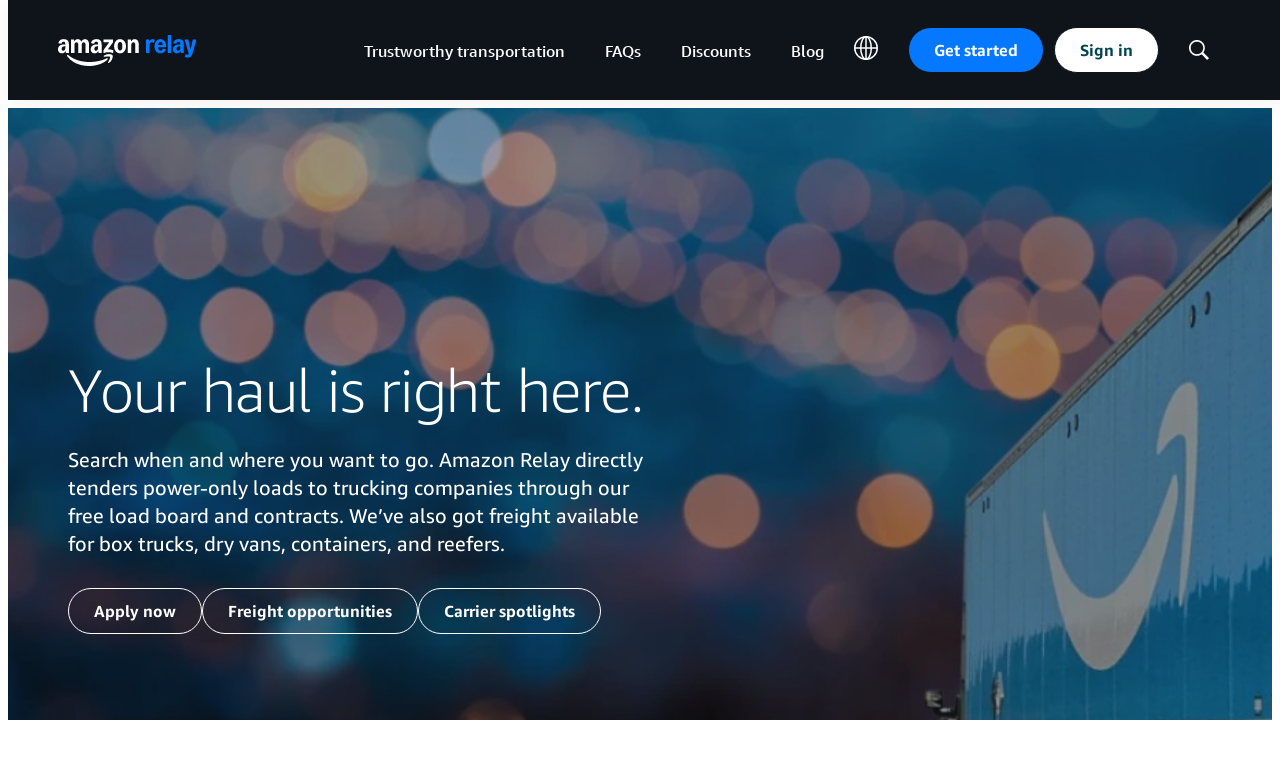

--- FILE ---
content_type: text/html;charset=UTF-8
request_url: https://relay.amazon.com/?ref=E_CO_R4S_2023-af-afp-relay_WEB_AR_23
body_size: 82072
content:






<!DOCTYPE html>
<html  class="Page" lang="en">


<script type='text/javascript'>var ue_t0=ue_t0||+new Date();</script>
<script type='text/javascript'>
window.ue_ihb = (window.ue_ihb || window.ueinit || 0) + 1;
if (window.ue_ihb === 1) {

var ue_csm = window,
    ue_hob = +new Date();
(function(d){var e=d.ue=d.ue||{},f=Date.now||function(){return+new Date};e.d=function(b){return f()-(b?0:d.ue_t0)};e.stub=function(b,a){if(!b[a]){var c=[];b[a]=function(){c.push([c.slice.call(arguments),e.d(),d.ue_id])};b[a].replay=function(b){for(var a;a=c.shift();)b(a[0],a[1],a[2])};b[a].isStub=1}};e.exec=function(b,a){return function(){try{return b.apply(this,arguments)}catch(c){ueLogError(c,{attribution:a||"undefined",logLevel:"WARN"})}}}})(ue_csm);


    var ue_err_chan = 'jserr-rw';
(function(d,e){function h(f,b){if(!(a.ec>a.mxe)&&f){a.ter.push(f);b=b||{};var c=f.logLevel||b.logLevel;c&&c!==k&&c!==m&&c!==n&&c!==p||a.ec++;c&&c!=k||a.ecf++;b.pageURL=""+(e.location?e.location.href:"");b.logLevel=c;b.attribution=f.attribution||b.attribution;a.erl.push({ex:f,info:b})}}function l(a,b,c,e,g){d.ueLogError({m:a,f:b,l:c,c:""+e,err:g,fromOnError:1,args:arguments},g?{attribution:g.attribution,logLevel:g.logLevel}:void 0);return!1}var k="FATAL",m="ERROR",n="WARN",p="DOWNGRADED",a={ec:0,ecf:0,
pec:0,ts:0,erl:[],ter:[],buffer:[],mxe:50,startTimer:function(){a.ts++;setInterval(function(){d.ue&&a.pec<a.ec&&d.uex("at");a.pec=a.ec},1E4)}};l.skipTrace=1;h.skipTrace=1;h.isStub=1;d.ueLogError=h;d.ue_err=a;e.onerror=l})(ue_csm,window);


var ue_id = 'B2H25JXE62CWX5QE06DJ',
    ue_url = '/uedata/uedata',
    ue_drfp = false,
    ue_navtiming = 1,
    ue_mid = 'ATVPDKIKX0DER',
    ue_sid = '139-8890150-1048065',
    ue_sn = 'relay.amazon.com',
    ue_furl = 'fls-na.amazon.com',
    ue_surl = 'https://unagi.amazon.com/1/events/com.amazon.csm.nexusclient.prod',
    ue_int = 0,
    ue_fcsn = 1,
    ue_urt = 3,
    ue_rpl_ns = 'cel-rpl',
    ue_ddq = 1,
    ue_fpf = '//fls-na.amazon.com/1/batch/1/OP/ATVPDKIKX0DER:139-8890150-1048065:B2H25JXE62CWX5QE06DJ$uedata=s:',
    ue_sbuimp = 1,
    ue_ibft = 0,
    ue_fnt = 0,
    ue_lpsi = 6000,
    ue_lob = '0',
    ue_dsbl_cel = 1,

    ue_swi = 1;
var ue_viz=function(){(function(b,f,d){function g(){return(!(p in d)||0<d[p])&&(!(q in d)||0<d[q])}function h(c){if(b.ue.viz.length<w&&!r){var a=c.type;c=c.originalEvent;/^focus./.test(a)&&c&&(c.toElement||c.fromElement||c.relatedTarget)||(a=g()?f[s]||("blur"==a||"focusout"==a?t:u):t,b.ue.viz.push(a+":"+(+new Date-b.ue.t0)),a==u&&(b.ue.isl&&x("at"),r=1))}}for(var r=0,x=b.uex,a,k,l,s,v=["","webkit","o","ms","moz"],e=0,m=1,u="visible",t="hidden",p="innerWidth",q="innerHeight",w=20,n=0;n<v.length&&!e;n++)if(a=
v[n],k=(a?a+"H":"h")+"idden",e="boolean"==typeof f[k])l=a+"visibilitychange",s=(a?a+"V":"v")+"isibilityState";h({});e&&f.addEventListener(l,h,0);m=g()?1:0;d.addEventListener("resize",function(){var a=g()?1:0;m!==a&&(m=a,h({}))},{passive:!0});b.ue&&e&&(b.ue.pageViz={event:l,propHid:k})})(ue_csm,ue_csm.document,ue_csm.window)};window.ue_viz=ue_viz;

(function(d,h,O){function F(a){return a&&a.replace&&a.replace(/^\s+|\s+$/g,"")}function v(a){return"undefined"===typeof a}function D(a,b){for(var c in b)b[w](c)&&(a[c]=b[c])}function K(a){try{var b=O.cookie.match(RegExp("(^| )"+a+"=([^;]+)"));if(b)return b[2].trim()}catch(c){}}function P(m,b,c){var p=(B||{}).type;if("device"!==c||2!==p&&1!==p){if(m){d.ue_id=a.id=a.rid=m;if("device"===c||"pre-fetch"===c)a.oid=F(m);x&&(x=x.replace(/((.*?:){2})(\w+)/,function(a,b){return b+m}));G&&(e("id",G,m),G=0)}b&&
(x&&(x=x.replace(/(.*?:)(\w|-)+/,function(a,c){return c+b})),d.ue_sid=b);c&&a.tag("page-source:"+c);d.ue_fpf=x}}function Q(){var a={};return function(b){b&&(a[b]=1);b=[];for(var c in a)a[w](c)&&b.push(c);return b}}function C(d,b,c,p){p=p||+new H;var f,k;if(b||v(c)){if(d)for(k in f=b?e("t",b)||e("t",b,{}):a.t,f[d]=p,c)c[w](k)&&e(k,b,c[k]);return p}}function e(d,b,c){var e=b&&b!=a.id?a.sc[b]:a;e||(e=a.sc[b]={});"id"===d&&c&&(R=1);return e[d]=c||e[d]}function S(d,b,c,e,f){c="on"+c;var k=b[c];"function"===
typeof k?d&&(a.h[d]=k):k=function(){};b[c]=function(a){f?(e(a),k(a)):(k(a),e(a))};b[c]&&(b[c].isUeh=1)}function T(m,b,c,p){function q(b,c){var d=[b],g=0,f={},p,k;s.latency={};c?(d.push("m=1"),f[c]=1):f=a.sc;for(k in f)if(f[w](k)){var h=e("wb",k),l=e("t",k)||{},n=e("t0",k)||a.t0,q;if(c||2==h){h=h?g++:"";d.push("sc"+h+"="+k);for(q in l)v(l[q])||null===l[q]||d.push(q+h+"="+(l[q]-n));d.push("t"+h+"="+l[m]);s.latency["t"+h]=l[m];if(e("ctb",k)||e("wb",k))p=1}}!A&&p&&d.push("ctb=1");return d.join("&")}function k(b,
c,g,e,m){if(b){var f=d.ue_err;d.ue_url&&!d.ue_drfp&&!e&&!m&&b&&0<b.length&&(e=new Image,a.iel.push(e),e.src=b,a.count&&a.count("postbackImageSize",b.length));x?(m=h.encodeURIComponent)&&b&&(e=new Image,b=""+d.ue_fpf+m(b)+":"+(+new H-d.ue_t0),a.iel.push(e),e.src=b):a.log&&(a.log(b,"uedata",{n:1}),a.ielf.push(b));f&&!f.ts&&f.startTimer();a.b&&(f=a.b,a.b="",k(f,c,g,1))}}function r(b){var c=B?B.type:I,d=2==c||a.isBFonMshop,c=c&&!d,e=a.bfini;if(!R||a.isBFCache)e&&1<e&&(b+="&bfform=1",c||(a.isBFT=e-1)),
d&&(b+="&bfnt=1",a.isBFT=a.isBFT||1),a.ssw&&a.isBFT&&(a.isBFonMshop&&(a.isNRBF=0),v(a.isNRBF)&&(d=a.ssw(a.oid),d.e||v(d.val)||(a.isNRBF=1<d.val?0:1)),v(a.isNRBF)||(b+="&nrbf="+a.isNRBF)),a.isBFT&&!a.isNRBF&&(b+="&bft="+a.isBFT);return b}if(!a.paused&&(b||v(c))){for(var n in c)c[w](n)&&e(n,b,c[n]);a.isBFonMshop||C("pc",b,c);n="ld"===m&&b&&e("wb",b);var t=e("id",b)||a.id;n||t===a.oid||(G=b,ca(t,(e("t",b)||{}).tc||+e("t0",b),+e("t0",b),e("pty",b),e("spty",b)));var t=e("id",b)||a.id,u=e("id2",b),g=a.url+
"?"+m+"&v="+a.v+"&id="+t,A=e("ctb",b)||e("wb",b),s={eventName:m,version:a.v,id:t,sessionId:d.ue_sid||"",obfuscatedMarketplaceId:d.ue_mid||""},y;A&&(g+="&ctb="+A);u&&(g+="&id2="+u);1<d.ueinit&&(g+="&ic="+d.ueinit);if(!("ld"!=m&&"ul"!=m||b&&b!=t)){if("ld"==m){try{h[L]&&h[L].isUeh&&(h[L]=null)}catch(K){}if(h.chrome)for(u=0;u<M.length;u++)U(J,M[u]);(u=O.ue_backdetect)&&u.ue_back&&u.ue_back.value++;d._uess&&(y=d._uess());a.isl=1}a._bf&&(g+="&bf="+a._bf());d.ue_navtiming&&f&&(e("ctb",t,"1"),a.isBFonMshop||
C("tc",I,I,N));!E||a.isBFonMshop||V||(f&&D(a.t,{na_:f.navigationStart,ul_:f.unloadEventStart,_ul:f.unloadEventEnd,rd_:f.redirectStart,_rd:f.redirectEnd,fe_:f.fetchStart,lk_:f.domainLookupStart,_lk:f.domainLookupEnd,co_:f.connectStart,_co:f.connectEnd,sc_:f.secureConnectionStart,rq_:f.requestStart,rs_:f.responseStart,_rs:f.responseEnd,dl_:f.domLoading,di_:f.domInteractive,de_:f.domContentLoadedEventStart,_de:f.domContentLoadedEventEnd,_dc:f.domComplete,ld_:f.loadEventStart,_ld:f.loadEventEnd,ntd:("function"!==
typeof E.now||v(N)?0:new H(N+E.now())-new H)+a.t0}),B&&D(a.t,{ty:B.type+a.t0,rc:B.redirectCount+a.t0}),V=1);a.isBFonMshop||D(a.t,{hob:d.ue_hob,hoe:d.ue_hoe});a.ifr&&(g+="&ifr=1",s.ifr=!0)}C(m,b,c,p);var z,l;n||b&&b!==t||da(b);(c=d.ue_mbl)&&c.cnt&&!n&&(g+=c.cnt());n?e("wb",b,2):"ld"==m&&(a.lid=F(t));for(z in a.sc)if(1==e("wb",z))break;if(n){if(a.s)return;g=q(g,null)}else c=q(g,null),c!=g&&(c=r(c),a.b=c),y&&(g+=y),g=q(g,b||a.id);g=r(g);if(a.b||n)for(z in a.sc)2==e("wb",z)&&delete a.sc[z];z=0;a._rt&&
(g+="&rt="+a._rt());y=h.csa;if(!n&&y)for(l in c=e("t",b)||{},p=y("PageTiming"),c)c[w](l)&&p("mark",ea[l]||l,c[l]);n||(a.s=0,(l=d.ue_err)&&0<l.ec&&l.pec<l.ec&&(l.pec=l.ec,g+="&ec="+l.ec+"&ecf="+l.ecf),z=e("ctb",b),"ld"!==m||b||a.markers?a.markers&&a.isl&&!n&&b&&D(a.markers,e("t",b)):(a.markers={},D(a.markers,e("t",b))),e("t",b,{}));a.tag&&a.tag().length&&(g+="&csmtags="+a.tag().join("|"),s.csmtags=a.tag(),a.tag=Q());l=a.viz||[];if(c=l.length)l=l.splice(0,c),g+="&viz="+l.join("|"),s.viz=l;v(d.ue_pty)||
(g+="&pty="+d.ue_pty+"&spty="+d.ue_spty+"&pti="+d.ue_pti,s.pty=d.ue_pty,s.spty=d.ue_spty,s.pti=d.ue_pti);a.tabid&&(g+="&tid="+a.tabid);a.aftb&&(g+="&aftb=1");!a._ui||b&&b!=t||(g+=a._ui());g+="&lob="+(d.ue_lob||"0");a.a=g;k(g,m,z,n,b&&"string"===typeof b&&-1!==b.indexOf("csa:"));n||(s.lob=d.ue_lob||"0",(b=y&&y("UEData"))&&b("log",s))}}function da(a){var b=h.ue_csm_markers||{},c;for(c in b)b[w](c)&&C(c,a,I,b[c])}function A(a,b,c){c=c||h;if(c[W])c[W](a,b,!1);else if(c[X])c[X]("on"+a,b)}function U(a,
b,c){c=c||h;if(c[Y])c[Y](a,b,!1);else if(c[Z])c[Z]("on"+a,b)}function $(){function a(){d.onUl()}function b(a){return function(){c[a]||(c[a]=1,T(a))}}var c={},e,f;d.onLd=b("ld");d.onLdEnd=b("ld");d.onUl=b("ul");e={stop:b("os")};h.chrome?(A(J,a),M.push(a)):e[J]=d.onUl;for(f in e)e[w](f)&&S(0,h,f,e[f]);d.ue_viz&&ue_viz();A("load",d.onLd);C("ue")}function ca(e,b,c,f,q){var k=d.ue_mbl,r=h.csa,n=r&&r("SPA"),r=r&&r("PageTiming");k&&k.ajax&&k.ajax(b,c);n&&r&&(e={requestId:e,transitionType:"soft"},"string"===
typeof f&&(e.pageType=f,d.ue_pty=f),"string"===typeof q&&(e.subPageType=q,d.ue_spty=q),n("newPage",e),r("mark","transitionStart",b));a.tag("ajax-transition")}d.ueinit=(d.ueinit||0)+1;var a=d.ue=d.ue||{};a.t0=h.aPageStart||d.ue_t0;a.id=d.ue_id;a.url=d.ue_url;a.rid=d.ue_id;a.a="";a.b="";a.h={};a.s=1;a.t={};a.sc={};a.iel=[];a.ielf=[];a.viz=[];a.v="0.334908.0";a.paused=!1;var w="hasOwnProperty",J="beforeunload",L="on"+J,W="addEventListener",Y="removeEventListener",X="attachEvent",Z="detachEvent",ea={cf:"criticalFeature",
af:"aboveTheFold",fn:"functional",fp:"firstPaint",fcp:"firstContentfulPaint",bb:"bodyBegin",be:"bodyEnd",ld:"loaded"},H=h.Date,E=h.performance||h.webkitPerformance,f=(E||{}).timing,B=(E||{}).navigation,N=(f||{}).navigationStart,x=d.ue_fpf,R=0,V=0,M=[],G=0,I;a.oid=F(a.id);a.lid=F(a.id);a._t0=a.t0;a.tag=Q();a.ifr=h.top!==h.self||h.frameElement?1:0;a.markers=null;a.attach=A;a.detach=U;if("000-0000000-8675309"===d.ue_sid){var aa=K("cdn-rid"),ba=K("session-id");aa&&ba&&P(aa,ba,"cdn")}d.uei=$;d.ueh=S;d.ues=
e;d.uet=C;d.uex=T;a.reset=P;a.pause=function(d){a.paused=d};$()})(ue_csm,ue_csm.window,ue_csm.document);


ue.stub(ue,"event");ue.stub(ue,"onSushiUnload");ue.stub(ue,"onSushiFlush");

ue.stub(ue,"log");ue.stub(ue,"onunload");ue.stub(ue,"onflush");
(function(b){var a=b.ue;a.cv={};a.cv.scopes={};a.cv.buffer=[];a.count=function(b,d,c){var e=a.cv;a.d();c&&c.scope&&(e=a.cv.scopes[c.scope]=a.cv.scopes[c.scope]||{});if(void 0===d)return e[b];e[b]=d;a.cv.buffer.push({c:b,v:d})};a.count("baselineCounter2",1);a&&a.event&&(a.event({requestId:b.ue_id||"rid",server:b.ue_sn||"sn",obfuscatedMarketplaceId:b.ue_mid||"mid"},"csm","csm.CSMBaselineEvent.4"),a.count("nexusBaselineCounter",1,{bf:1}))})(ue_csm);



var ue_hoe = +new Date();
}
window.ueinit = window.ue_ihb;
</script>

<!-- 1r8f5kdazvc0 -->
<script>window.ue && ue.count && ue.count('CSMLibrarySize', 10398)</script>
<head>
 <meta charset="UTF-8">
 <script async src="//consent.trustarc.com/notice?domain=amazonrelay.com&amp;c=teconsent&amp;js=nj&amp;noticeType=bb&amp;text=true&amp;gtm=1&amp;pcookie&amp;country=us" crossorigin></script>
 <script src="https://d18279jai9mgjk.cloudfront.net/resource/00000186-c353-deed-ad9f-cfdb6d150000/youtube/trustarc/TrustArcHeadScript.min.65dcc55e5fca90a4980f6855df056ae0.js"></script>
 <meta property="og:url" content="https://relay.amazon.com/">
 <meta property="og:image" content="https://d18279jai9mgjk.cloudfront.net/c7/01/27e978c44595bf32d87c8108f6a8/relay-logo.svg">
 <meta property="og:image:url" content="https://d18279jai9mgjk.cloudfront.net/c7/01/27e978c44595bf32d87c8108f6a8/relay-logo.svg">
 <meta property="og:image:width" content="1440">
 <meta property="og:image:height" content="810">
 <meta property="og:image:type" content="image/svg+xml">
 <meta property="og:site_name" content="Relay (US)">
 <meta property="og:type" content="website">
 <meta name="twitter:card" content="summary_large_image">
 <meta name="google-site-verification" content="44nO0LAqB17TqKCeyZVPRBjy1plVIUJXLsThX-RFHwA">
 <link rel="alternate" href="https://relay.amazon.com/" hreflang="en-US">
 <link rel="alternate" href="https://relay.amazon.ca/" hreflang="en-CA">
 <link rel="alternate" href="https://relay.amazon.co.uk/" hreflang="en-GB">
 <link rel="alternate" href="https://relay.amazon.fr/" hreflang="fr-FR">
 <link rel="alternate" href="https://relay.amazon.de/" hreflang="de-DE">
 <link rel="alternate" href="https://relay.amazon.cz/" hreflang="cs-CZ">
 <link rel="alternate" href="https://relay.amazon.es/" hreflang="es-ES">
 <link rel="alternate" href="https://relay.amazon.it/" hreflang="it-IT">
 <link rel="alternate" href="https://relay.amazon.co.jp/" hreflang="ja-JP">
 <link rel="alternate" href="https://in.relay.production.relay2.brightspot.cloud/" hreflang="en-IN">
 <style type="text/css">:root {
    --color-primary-theme: #0f141a;

    
    
    --color-text-inverse-theme: #ffffff;
    --color-site-bg-theme: #ffffff;
    --color-border-theme: #0f141a;
    --color-callout-bg-theme: #ffffff;

    --color-header-bg-theme: #0f141a;
    --color-header-secondary-bg-theme: #ffffff;
    --color-header-text-theme: #ffffff;
    --color-header-border-theme: #ffffff;

    --color-hat-bg-theme: #ffffff;
    --color-hat-text-theme: #0f141a;

    --color-banner-bg-theme: #0f141a;
    --color-banner-text-theme: #ffffff;

    --color-footer-bg-theme: #0f141a;
    --color-footer-text-theme: #ffffff;

    --color-link-text-theme: #0578ff;
    --color-link-text-hover-theme: #0578ff;

    --color-button-bg-theme: #0f141a;
    --color-button-border-theme: #0f141a;
    --color-button-text-theme: #ffffff;
    --color-button-hover-bg-theme: #ffffff;
    --color-button-hover-border-theme: #0f141a;
    --color-button-hover-text-theme: #0f141a;
    

    
    
    

    
    
}
</style>
 <style type="text/css">:root {
            --button-border-radius:40px;
        }
</style>
 <style type="text/css">:root {
  --font-1: "Arial";
  --font-2: "Times";
}


@font-face{
    font-family:AmazonEmber;
    font-weight: 700;
    src:  url('https://d18279jai9mgjk.cloudfront.net/resource/00000186-c353-deed-ad9f-cfdb6d150000/assets/fonts/AmazonEmber/AmazonEmber-Bold.7531947b95cb7d77330e90c0e85ef152.woff2') format('woff2');
}

@font-face{
    font-family:AmazonEmber;
    font-weight: 700;
    font-style: italic;
    src:  url('https://d18279jai9mgjk.cloudfront.net/resource/00000186-c353-deed-ad9f-cfdb6d150000/assets/fonts/AmazonEmber/AmazonEmber-BoldItalic.d5c3b0148be49a4853d5a3ba8be20a25.woff2') format('woff2');
}

@font-face{
    font-family:AmazonEmber;
    font-weight: 900;
    src:  url('https://d18279jai9mgjk.cloudfront.net/resource/00000186-c353-deed-ad9f-cfdb6d150000/assets/fonts/AmazonEmber/AmazonEmber-Heavy.c8d4c796b68513329053da499df16ab5.woff2') format('woff2');
}

@font-face{
    font-family:AmazonEmber;
    font-weight: 900;
    font-style: italic;
    src:  url('https://d18279jai9mgjk.cloudfront.net/resource/00000186-c353-deed-ad9f-cfdb6d150000/assets/fonts/AmazonEmber/AmazonEmber-HeavyItalic.685149f33b8bb4132b35671ef1bb89d7.woff2') format('woff2');
}

@font-face{
    font-family:AmazonEmber;
    font-style: italic;
    font-weight: 400;
    src:  url('https://d18279jai9mgjk.cloudfront.net/resource/00000186-c353-deed-ad9f-cfdb6d150000/assets/fonts/AmazonEmber/AmazonEmber-Italic.5caf79a1fc86ca2a28c6c7f0f514e0e8.woff2') format('woff2');
}

@font-face{
    font-family:AmazonEmber;
    font-weight: 300;
    src:  url('https://d18279jai9mgjk.cloudfront.net/resource/00000186-c353-deed-ad9f-cfdb6d150000/assets/fonts/AmazonEmber/AmazonEmber-Light.0390b8b26b3b72be4d2e08de06081cb3.woff2') format('woff2');
}

@font-face{
    font-family:AmazonEmber;
    font-weight: 300;
    font-style: italic;
    src:  url('https://d18279jai9mgjk.cloudfront.net/resource/00000186-c353-deed-ad9f-cfdb6d150000/assets/fonts/AmazonEmber/AmazonEmber-LightItalic.c4f64feb4c535b1b283280d389155a4e.woff2') format('woff2');
}

@font-face{
    font-family:AmazonEmber;
    font-weight: 500;
    src:  url('https://d18279jai9mgjk.cloudfront.net/resource/00000186-c353-deed-ad9f-cfdb6d150000/assets/fonts/AmazonEmber/AmazonEmber-Medium.43e06af1b3c7c5d1ba9f86f33543d114.woff2') format('woff2');
}

@font-face{
    font-family:AmazonEmber;
    font-weight: 500;
    font-style: italic;
    src:  url('https://d18279jai9mgjk.cloudfront.net/resource/00000186-c353-deed-ad9f-cfdb6d150000/assets/fonts/AmazonEmber/AmazonEmber-MediumItalic.50f67f0d7b4457e5f90f2e41069909c7.woff2') format('woff2');
}

@font-face{
    font-family:AmazonEmber;
    font-weight: 400;
    src:  url('https://d18279jai9mgjk.cloudfront.net/resource/00000186-c353-deed-ad9f-cfdb6d150000/assets/fonts/AmazonEmber/AmazonEmber-Regular.9f4d31fb6d41619c6807bbd1f6314f42.woff2') format('woff2');
}

@font-face{
    font-family:AmazonEmber;
    font-weight: 100;
    src:  url('https://d18279jai9mgjk.cloudfront.net/resource/00000186-c353-deed-ad9f-cfdb6d150000/assets/fonts/AmazonEmber/AmazonEmber-Thin.c9f553e4d8206cdba48479c5283569fc.woff2') format('woff2');
}

@font-face{
    font-family:AmazonEmber;
    font-weight: 100;
    font-style: italic;
    src:  url('https://d18279jai9mgjk.cloudfront.net/resource/00000186-c353-deed-ad9f-cfdb6d150000/assets/fonts/AmazonEmber/AmazonEmber-ThinItalic.68cf834a2cb2adb4b874413341738577.woff2') format('woff2');
}

body {
  --font-1: "AmazonEmber";
  --font-2: "AmazonEmber";
}
</style>
 <link rel="preload" href="https://d18279jai9mgjk.cloudfront.net/resource/00000186-c353-deed-ad9f-cfdb6d150000/assets/fonts/AmazonEmber/AmazonEmber-Regular.9f4d31fb6d41619c6807bbd1f6314f42.woff2" as="font" type="font/woff2" crossorigin="">
 <link rel="preload" href="https://d18279jai9mgjk.cloudfront.net/resource/00000186-c353-deed-ad9f-cfdb6d150000/assets/fonts/AmazonEmber/AmazonEmber-Bold.7531947b95cb7d77330e90c0e85ef152.woff2" as="font" type="font/woff2" crossorigin="">
 <link rel="preload" href="https://d18279jai9mgjk.cloudfront.net/resource/00000186-c353-deed-ad9f-cfdb6d150000/assets/fonts/AmazonEmber/AmazonEmber-Light.0390b8b26b3b72be4d2e08de06081cb3.woff2" as="font" type="font/woff2" crossorigin="">
 <link data-cssvarsponyfill="true" class="Webpack-css" rel="stylesheet" href="https://d18279jai9mgjk.cloudfront.net/resource/00000186-c353-deed-ad9f-cfdb6d150000/styles/default/All.min.b41d2eaf1df9f9924114126a8ce77e14.css">
 <meta name="viewport" content="width=device-width, initial-scale=1, minimum-scale=1, maximum-scale=5">
 <title>Amazon Relay | Load board &amp; trucking contracts for carriers - Amazon Relay</title>
 <meta name="description" content="Keep your trucks moving in your community, or send your fleet on a long-haul ride. Sign up for the load board and contracts that help big and small trucking businesses thrive.">
 <link rel="canonical" href="https://relay.amazon.com/">
 <meta name="brightspot.contentId" content="00000186-c756-d9c6-ad86-c75f31c40000">
 <link rel="apple-touch-icon" sizes="180x180" href="/apple-touch-icon.png">
 <link rel="icon" type="image/png" href="/favicon-32x32.png">
 <link rel="icon" type="image/png" href="/favicon-16x16.png">
 <link type="application/rss+xml" rel="alternate" title="Amazon Relay | Load board &amp; trucking contracts for carriers" href="https://relay.amazon.com/index.rss">
 <script type="application/ld+json">{"@context":"http://schema.org","@type":"WebPage","potentialAction":{"@context":"http://schema.org","@type":"SearchAction","query-input":"required name=search_term_string","target":{"@type":"EntryPoint","urlTemplate":"https://relay.amazon.com/search?q={search_term_string}"}},"url":"https://relay.amazon.com/","description":"Keep your trucks moving in your community, or send your fleet on a long-haul ride. Sign up for the load board and contracts that help big and small trucking businesses thrive.","publisher":{"@type":"Organization","name":"Amazon Relay","logo":{"@type":"ImageObject","url":"https://d18279jai9mgjk.cloudfront.net/b6/4d/dc54f9094403bafe955dee3455c0/relay-horizontallogo-rgb-white-primeblue.svg"}},"name":"Amazon Relay | Load board & trucking contracts for carriers - Amazon Relay"}</script>
 <!-- this will add webcomponent polyfills based on browsers. As of 04/29/21 still needed for IE11 and Safari -->
 <script src="https://d18279jai9mgjk.cloudfront.net/resource/00000186-c353-deed-ad9f-cfdb6d150000/webcomponents-loader/webcomponents-loader.c2d124ec303a329ce0922cab21ee908d.js"></script>
 <script>
        /**
            This allows us to load the IE polyfills via feature detection so that they do not load
            needlessly in the browsers that do not need them. It also ensures they are loaded
            non async so that they load before the rest of our JS.
        */
        var head = document.getElementsByTagName('head')[0];
        if (!window.CSS || !window.CSS.supports || !window.CSS.supports('--fake-var', 0)) {
            var script = document.createElement('script');
            script.setAttribute('src', "https://d18279jai9mgjk.cloudfront.net/resource/00000186-c353-deed-ad9f-cfdb6d150000/util/IEPolyfills.min.3e8543e4e3df1d5ea13e1fe372f5e143.js");
            script.setAttribute('type', 'text/javascript');
            script.async = false;
            head.appendChild(script);
        }
    </script>
 <script src="https://d18279jai9mgjk.cloudfront.net/resource/00000186-c353-deed-ad9f-cfdb6d150000/styles/default/All.min.b1952ff8adf8a3f2a0e574ceef98c7c0.js" async></script>
</head>
<script type='text/javascript'>
window.ue_ihe = (window.ue_ihe || 0) + 1;
if (window.ue_ihe === 1) {
(function(k,l,g){function m(a){c||(c=b[a.type].id,"undefined"===typeof a.clientX?(e=a.pageX,f=a.pageY):(e=a.clientX,f=a.clientY),2!=c||h&&(h!=e||n!=f)?(r(),d.isl&&l.setTimeout(function(){p("at",d.id)},0)):(h=e,n=f,c=0))}function r(){for(var a in b)b.hasOwnProperty(a)&&d.detach(a,m,b[a].parent)}function s(){for(var a in b)b.hasOwnProperty(a)&&d.attach(a,m,b[a].parent)}function t(){var a="";!q&&c&&(q=1,a+="&ui="+c);return a}var d=k.ue,p=k.uex,q=0,c=0,h,n,e,f,b={click:{id:1,parent:g},mousemove:{id:2,
parent:g},scroll:{id:3,parent:l},keydown:{id:4,parent:g}};d&&p&&(s(),d._ui=t)})(ue_csm,window,document);


(function(s,l){function m(b,e,c){c=c||new Date(+new Date+t);c="expires="+c.toUTCString();n.cookie=b+"="+e+";"+c+";path=/"}function p(b){b+="=";for(var e=n.cookie.split(";"),c=0;c<e.length;c++){for(var a=e[c];" "==a.charAt(0);)a=a.substring(1);if(0===a.indexOf(b))return decodeURIComponent(a.substring(b.length,a.length))}return""}function q(b,e,c){if(!e)return b;-1<b.indexOf("{")&&(b="");for(var a=b.split("&"),f,d=!1,h=!1,g=0;g<a.length;g++)f=a[g].split(":"),f[0]==e?(!c||d?a.splice(g,1):(f[1]=c,a[g]=
f.join(":")),h=d=!0):2>f.length&&(a.splice(g,1),h=!0);h&&(b=a.join("&"));!d&&c&&(0<b.length&&(b+="&"),b+=e+":"+c);return b}var k=s.ue||{},t=3024E7,n=ue_csm.document||l.document,r=null,d;a:{try{d=l.localStorage;break a}catch(u){}d=void 0}k.count&&k.count("csm.cookieSize",document.cookie.length);k.cookie={get:p,set:m,updateCsmHit:function(b,e,c){try{var a;if(!(a=r)){var f;a:{try{if(d&&d.getItem){f=d.getItem("csm-hit");break a}}catch(k){}f=void 0}a=f||p("csm-hit")||"{}"}a=q(a,b,e);r=a=q(a,"t",+new Date);
try{d&&d.setItem&&d.setItem("csm-hit",a)}catch(h){}m("csm-hit",a,c)}catch(g){"function"==typeof l.ueLogError&&ueLogError(Error("Cookie manager: "+g.message),{logLevel:"WARN"})}}}})(ue_csm,window);


(function(l,e){function c(b){b="";var c=a.isBFT?"b":"s",d=""+a.oid,g=""+a.lid,h=d;d!=g&&20==g.length&&(c+="a",h+="-"+g);a.tabid&&(b=a.tabid+"+");b+=c+"-"+h;b!=f&&100>b.length&&(f=b,a.cookie?a.cookie.updateCsmHit(m,b+("|"+ +new Date)):e.cookie="csm-hit="+b+("|"+ +new Date)+n+"; path=/")}function p(){f=0}function d(b){!0===e[a.pageViz.propHid]?f=0:!1===e[a.pageViz.propHid]&&c({type:"visible"})}var n="; expires="+(new Date(+new Date+6048E5)).toGMTString(),m="tb",f,a=l.ue||{},k=a.pageViz&&a.pageViz.event&&
a.pageViz.propHid;a.attach&&(a.attach("click",c),a.attach("keyup",c),k||(a.attach("focus",c),a.attach("blur",p)),k&&(a.attach(a.pageViz.event,d,e),d({})));a.aftb=1})(ue_csm,ue_csm.document);


ue_csm.ue.stub(ue,"impression");


ue.stub(ue,"trigger");


if(window.ue&&uet) { uet('bb'); }

}
</script>
<script>window.ue && ue.count && ue.count('CSMLibrarySize', 2728)</script>


    <img height="1" width="1" style='display:none;visibility:hidden;' src='//fls-na.amazon.com/1/batch/1/OP/ATVPDKIKX0DER:139-8890150-1048065:B2H25JXE62CWX5QE06DJ$uedata=s:%2Fuedata%2Fuedata%3Fstaticb%26id%3DB2H25JXE62CWX5QE06DJ:0' alt="" onload="window.ue_sbl && window.ue_sbl();"/>


<script>
!function(){function n(n,t){var r=i(n);return t&&(r=r("instance",t)),r}var r=[],c=0,i=function(t){return function(){var n=c++;return r.push([t,[].slice.call(arguments,0),n,{time:Date.now()}]),i(n)}};n._s=r,this.csa=n}();;
csa('Config', {});
if (window.csa) {
    csa("Config", {
        
        'Events.Namespace': 'csa',
        'ObfuscatedMarketplaceId': 'ATVPDKIKX0DER',
        'Events.SushiEndpoint': 'https://unagi.amazon.com/1/events/com.amazon.csm.csa.prod',
        'Events.SushiCsaVIP': 'unagi.amazon.com',
        'Events.SushiCsaSourceGroup': 'com.amazon.csm.csa.prod',
        'Events.SushiCsaCustomSourceGroup': 'com.amazon.csm.customsg.prod',
        'Events.SushiEndpointPattern': 'https://%s/1/events/%s',
        'CacheDetection.RequestID': "B2H25JXE62CWX5QE06DJ",
        'CacheDetection.Callback': window.ue && ue.reset,
        'Transport.nonBatchSchema': "csa.UEData.3",
        'LCP.elementDedup': 1,
        'lob': '0'
    });

    csa("Events")("setEntity", {
        page: {requestId: "B2H25JXE62CWX5QE06DJ", meaningful: "interactive"},
        session: {id: "139-8890150-1048065"}
    });
}
!function(r){var e,i,o="splice",u=r.csa,f={},c={},a=r.csa._s,l=0,s=0,g=-1,h={},d={},v={},n=Object.keys,p=function(){};function t(n,t){return u(n,t)}function b(n,t){var r=c[n]||{};k(r,t),c[n]=r,s++,D(O,0)}function m(n,t,r){var i=!0;return t=S(t),r&&r.buffered&&(i=(v[n]||[]).every(function(n){return!1!==t(n)})),i?(h[n]||(h[n]=[]),h[n].push(t),function(){!function(n,t){var r=h[n];r&&r[o](r.indexOf(t),1)}(n,t)}):p}function w(n,t){if(t=S(t),n in d)return t(d[n]),p;return m(n,function(n){return t(n),!1})}function y(n,t){if(u("Errors")("logError",n),f.DEBUG)throw t||n}function E(){return Math.abs(4294967295*Math.random()|0).toString(36)}function S(n,t){return function(){try{return n.apply(this,arguments)}catch(n){y(n.message||n,n)}}}function D(n,t){return r.setTimeout(S(n),t)}function O(){for(var n=0;n<a.length;){var t=a[n],r=t[0]in c;if(!r&&!i)return void(l=a.length);r?(a[o](l=n,1),U(t)):n++}g=s}function U(n){var t=c[n[0]],r=n[1],i=r[0];if(!t||!t[i])return y("Undefined function: "+t+"/"+i);e=n[3],c[n[2]]=t[i].apply(t,r.slice(1))||{},e=0}function I(){i=1,O()}function k(t,r){n(r).forEach(function(n){t[n]=r[n]})}w("$beforeunload",I),b("Config",{instance:function(n){k(f,n)}}),u.plugin=S(function(n){n(t)}),t.config=f,t.register=b,t.on=m,t.once=w,t.blank=p,t.emit=function(n,t,r){for(var i=h[n]||[],e=0;e<i.length;)!1===i[e](t)?i[o](e,1):e++;d[n]=t||{},r&&r.buffered&&(v[n]||(v[n]=[]),100<=v[n].length&&v[n].shift(),v[n].push(t||{}))},t.UUID=function(){return[E(),E(),E(),E()].join("-")},t.time=function(n){var t=e?new Date(e.time):new Date;return"ISO"===n?t.toISOString():t.getTime()},t.error=y,t.warn=function(n,t){if(u("Errors")("logWarn",n),f.DEBUG)throw t||n},t.exec=S,t.timeout=D,t.interval=function(n,t){return r.setInterval(S(n),t)},(t.global=r).csa._s.push=function(n){n[0]in c&&(!a.length||i)?(U(n),a.length&&g!==s&&O()):a[o](l++,0,n)},O(),f["StubCalls.Cleanup.Onload"]&&w("$load",I),D(function(){D(I,f.SkipMissingPluginsTimeout||5e3)},1)}("undefined"!=typeof window?window:global);csa.plugin(function(o){var f="addEventListener",e="requestAnimationFrame",t=o.exec,r=o.global,u=o.on;o.raf=function(n){if(r[e])return r[e](t(n))},o.on=function(n,e,t,r){if(n&&"function"==typeof n[f]){var i=o.exec(t);return n[f](e,i,r),function(){n.removeEventListener(e,i,r)}}return"string"==typeof n?u(n,e,t,r):o.blank}});csa.plugin(function(o){var t,n,r={},e="localStorage",c="sessionStorage",a="local",i="session",u=o.exec;function s(e,t){var n;try{r[t]=!!(n=o.global[e]),n=n||{}}catch(e){r[t]=!(n={})}return n}function f(){t=t||s(e,a),n=n||s(c,i)}function l(e){return e&&e[i]?n:t}o.store=u(function(e,t,n){f();var o=l(n);return e?t?void(o[e]=t):o[e]:Object.keys(o)}),o.storageSupport=u(function(){return f(),r}),o.deleteStored=u(function(e,t){f();var n=l(t);if("function"==typeof e)for(var o in n)n.hasOwnProperty(o)&&e(o,n[o])&&delete n[o];else delete n[e]})});csa.plugin(function(n){n.types={ovl:function(n){var r=[];if(n)for(var i in n)n.hasOwnProperty(i)&&r.push(n[i]);return r}}});csa.plugin(function(a){var e=a.config,t=a.global,r=t.location||{},n=r.host,o=t.document||{},l=e.Application||"Other"+(n?":"+n:""),i="UEData",c=e["KillSwitch."+i],s=e["Transport.AnonymizeRequests"]||!1,p="csa.UEData.3",f="csa",u=a("Transport");c||a.register(i,{log:function(e){if(function(e){return!e||"object"==typeof e&&0===Object.keys(e).length}(e))a.warn("Received empty or null uedata input");else{var t=function(t){var n={schemaId:p,timestamp:a.time("ISO"),producerId:f,messageId:a.UUID(),application:l,url:s?r.href.split("?")[0]:r.href,referrer:s?o.referrer.split("?")[0]:o.referrer};return["eventName","lob","ifr","id","csmtags","viz","sessionId","obfuscatedMarketplaceId"].forEach(function(e){null!=t[e]&&(n[e]=t[e])}),["pty","spty","pti"].forEach(function(e){null!=t[e]&&(n.pageInfo=n.pageInfo||{},n.pageInfo[e]=t[e])}),t.latency&&t.latency.t&&(n.t=t.latency.t+""),n}(e);!function(e){return e.pageInfo&&null!=e.pageInfo.pty&&null!=e.pageInfo.spty&&null!=e.pageInfo.pti&&(e.viz&&0<e.viz.length||e.csmtags&&0<e.csmtags.length)}(t)?u("log",t):u("log",t,{forceSend:!0})}}})});csa.plugin(function(a){var e=a.config,n="Errors",c="fcsmln",s=e["KillSwitch."+n];function r(n){return function(e){a("Metrics",{producerId:"csa",dimensions:{message:e}})("recordMetric",n,1)}}function t(r){var t,o,l=a("Events",{producerId:r.producerId,lob:e.lob||"0"}),i=["name","type","csm","adb"],u={url:"pageURL",file:"f",line:"l",column:"c"};this.log=function(e){if(!s&&!function(e){if(!e)return!0;for(var n in e)return!1;return!0}(e)){var n=r.logOptions||{ent:{page:["pageType","subPageType","requestId"]}};l("log",function(n){return t=a.UUID(),o={messageId:t,schemaId:r.schemaId||"<ns>.Error.6",errorMessage:n.m||null,attribution:n.attribution||null,logLevel:"FATAL",url:null,file:null,line:null,column:null,stack:n.s||[],context:n.cinfo||{},metadata:{}},n.logLevel&&(o.logLevel=""+n.logLevel),i.forEach(function(e){n[e]&&(o.metadata[e]=n[e])}),c in n&&(o.metadata[c]=n[c]+""),"INFO"===n.logLevel||Object.keys(u).forEach(function(e){"number"!=typeof n[u[e]]&&"string"!=typeof n[u[e]]||(o[e]=""+n[u[e]])}),o}(e),n)}}}a.register(n,{instance:function(e){return new t(e||{})},logError:r("jsError"),logWarn:r("jsWarn")})});csa.plugin(function(o){var r,e,n,t,a,i="function",u="willDisappear",f="$app.",p="$document.",c="focus",s="blur",d="active",l="resign",$=o.global,b=o.exec,m=o.config["Transport.AnonymizeRequests"]||!1,g=o("Events"),h=$.location,v=$.document||{},y=$.P||{},P=(($.performance||{}).navigation||{}).type,w=o.on,k=o.emit,E=v.hidden,T={};h&&v&&(w($,"beforeunload",D),w($,"pagehide",D),w(v,"visibilitychange",R(p,function(){return v.visibilityState||"unknown"})),w(v,c,R(p+c)),w(v,s,R(p+s)),y.when&&y.when("mash").execute(function(e){e&&(w(e,"appPause",R(f+"pause")),w(e,"appResume",R(f+"resume")),R(f+"deviceready")(),$.cordova&&$.cordova.platformId&&R(f+cordova.platformId)(),w(v,d,R(f+d)),w(v,l,R(f+l)))}),e=$.app||{},n=b(function(){k(f+"willDisappear"),D()}),a=typeof(t=e[u])==i,e[u]=b(function(){n(),a&&t()}),$.app||($.app=e),"complete"===v.readyState?A():w($,"load",A),E?S():x(),o.on("$app.blur",S),o.on("$app.focus",x),o.on("$document.blur",S),o.on("$document.focus",x),o.on("$document.hidden",S),o.on("$document.visible",x),o.register("SPA",{newPage:I}),I({transitionType:{0:"hard",1:"refresh",2:"back-button"}[P]||"unknown"}));function I(n,e){var t=!!r,a=(e=e||{}).keepPageAttributes;t&&(k("$beforePageTransition"),k("$pageTransition")),t&&!a&&g("removeEntity","page"),r=o.UUID(),a?T.id=r:T={schemaId:"<ns>.PageEntity.2",id:r,url:m?h.href.split("?")[0]:h.href,server:h.hostname,path:h.pathname,referrer:m?v.referrer.split("?")[0]:v.referrer,title:v.title},Object.keys(n||{}).forEach(function(e){T[e]=n[e]}),g("setEntity",{page:T}),k("$pageChange",T,{buffered:1}),t&&k("$afterPageTransition")}function A(){k("$load"),k("$ready"),k("$afterload")}function D(){k("$ready"),k("$beforeunload"),k("$unload"),k("$afterunload")}function S(){E||(k("$visible",!1,{buffered:1}),E=!0)}function x(){E&&(k("$visible",!0,{buffered:1}),E=!1)}function R(n,t){return b(function(){var e=typeof t==i?n+t():n;k(e)})}});csa.plugin(function(f){var e="Events",n="UNKNOWN",s="id",o="all",l="sushiSourceGroup",i="copyBaseMetadata",r="copyEntities",c="messageId",u="timestamp",d="producerId",a="application",p="obfuscatedMarketplaceId",g="entities",h="page",v="requestId",y="pageType",b="subPageType",O="schemaId",m="version",I="attributes",k="<ns>",E="lob",S=f.config["Events.SushiCsaSourceGroup"],A="session",T=f.config,t=f.global,U=t.Object.keys,j=(t.location||{}).host,N=T[e+".Namespace"]||"csa_other",q=N+".",w=T.Application||"Other"+(j?":"+j:""),x=T["Transport.AnonymizeRequests"]||!1,D=f("Transport"),M={},_=function(e,t){Object.keys(e).forEach(t)};function G(n,i,r){_(i,function(e){var t=r===o||(r||{})[e];e in n||(n[e]={version:1,id:i[e][s]||f.UUID()}),K(n[e],i[e],t)})}function K(t,n,i){_(n,function(e){!function(e,t,n){return"string"!=typeof t&&e!==m?f.error("Attribute is not of type string: "+e):!0===n||1===n||(e===s||!!~(n||[]).indexOf(e))}(e,n[e],i)||(t[e]=n[e])})}function z(r,e,o){_(e,function(t){var e=r[t];if(e[O]){var n={},i={};n[s]=e[s],n[d]=e[d]||o[d],n[O]=e[O],n[m]=e[m]++,n[I]=i,B(n,o),K(i,e,1),C(i),t===h&&(n.__backfill=function(e){!function(e,t,n,i){if(e&&e[O]&&e[O]!==n&&!e[O].indexOf(q)){var r=e[g];if(r&&r[i]&&r[i][s]===t[s]){var o=r[i],c=U(o);c.push(v),c.push(y),c.push(b),K(o,t,c)}}}(e,i,n[O],t)}),D("log",n)}})}function B(e,t){e[u]=function(e){return"number"==typeof e&&(e=new Date(e).toISOString()),e||f.time("ISO")}(e[u]),e[c]=e[c]||f.UUID(),e[a]=w,e[p]=T.ObfuscatedMarketplaceId||n,O in e&&(e[O]=e[O].replace(k,N)),t&&t[E]&&(e[E]=t[E])}function C(e){delete e[m],delete e[O],delete e[d]}function P(t){var c={},s=!!t[l]&&t[l]!==S,u=!!t[i],a=!!t[r];this.log=function(i,e){var n={},r=(e||{}).ent;if(!i)return f.error("The event cannot be undefined");var o=i[g];if(s)u&&B(i,t),a&&(G(n,M,r),G(n,c,r));else{if("string"!=typeof i[O])return f.error("A valid schema id is required for the event");B(i,t),G(n,M,r),G(n,c,r)}i[d]=t[d],s?(o||a&&0<Object.keys(n).length)&&(i[g]={},o&&_(o,function(t){var n=r&&r[t];i[g][t]={},_(o[t],function(e){(!n||!0===n||Array.isArray(n)&&~n.indexOf(e))&&(i[g][t][e]=o[t][e])})}),a&&0<Object.keys(n).length&&_(n,function(t){i[g][t]||(i[g][t]={}),_(n[t],function(e){e in i[g][t]||(i[g][t][e]=n[t][e])}),C(i[g][t])})):s||(G(n,o||{},r),_(n,function(e){C(n[e])}),i[g]=n),e&&e[E]&&(i[E]=e[E]),(e=e||{})[l]||(e[l]=t[l]||S),D("log",i,e)},this.setEntity=function(e){x&&delete e[A],G(c,e,o),z(c,e,t)}}!T["KillSwitch."+e]&&U&&f.register(e,{setEntity:function(e){x&&delete e[A],f.emit("$entities.set",e,{buffered:1}),G(M,e,o),z(M,e,{producerId:"csa",lob:T[E]||"0"})},removeEntity:function(e){delete M[e]},instance:function(e){return new P(e)}})});csa.plugin(function(p){var a,h="Transport",l="post",f="preflight",c="csa.cajun.",i="store",u="deleteStored",s="sendBeacon",n="__merge",t="__backfill",e=".FlushInterval",g="sushiSourceGroup",v=p.config["Events.SushiCsaSourceGroup"],y="function",d=0,m=p.config[h+".BufferSize"]||2e3,E=p.config[h+".RetryDelay"]||1500,S=p.config[h+".AnonymizeRequests"]||!1,b=p.config[h+".nonBatchSchema"]||"",k={},G=0,I=[],R=p.global,o=R.document,w=p.timeout,A=p.emit,B=R.Object.keys,r=p.config[h+e]||5e3,O=r,j=p.config[h+e+".BackoffFactor"]||1,D=p.config[h+e+".BackoffLimit"]||3e4,T=0,U=0,$=0;function _(o,r){if(864e5<p.time()-+new Date(o.timestamp))return p.warn("Event is too old: "+o);if((r=r||{}).forceSend&&b&&b===o.schemaId)I.forEach(function(e){if(e.accepts(o,r)){var n=e.post?e:null;n&&C(n,[o],r[g]||v)}});else if(G<m){typeof o[t]==y&&(U||$||B(k).forEach(function(e){o[t](k[e].event)}),delete o[t]);var e=o.messageId||p.UUID();e in k||(k[e]={event:o,options:r},G++),typeof o[n]==y&&(r[g]||v)===(((k[e]||{}).options||{})[g]||v)&&o[n](k[e].event),!T&&d&&(T=w(q,function(){var e=O;return O=Math.min(e*j,D),e}()))}}function q(){var r={};B(k).forEach(function(e){var n=k[e],o=n.options&&n.options[g]||v;r[o]||(r[o]=[]),r[o].push(n.event)}),B(r).forEach(function(e){!function(o,r){I.forEach(function(n){var e=r.filter(function(e){return n.accepts(e,{sushiSourceGroup:o})});0<e.length&&(n.chunks?n.chunks(e,o):[e]).forEach(function(e){n[l]&&C(n,e,o)})})}(e,r[e])}),k={},T=0,U+=1,A("$transport.flushed")}function C(n,o,r){function t(){p[u](c+e)}var e=p.UUID();p[i](c+e,JSON.stringify({events:o,sourceGroup:r})),[function(e,n,o,r){var t=R.navigator||{},c=R.cordova||{};if(S)return 0;if(!t[s]||!e[l])return 0;e[f]&&c&&"ios"===c.platformId&&!a&&((new Image).src=e[f]().url,a=1);var i=e[l](n,o);if(!i.type&&t[s](i.url,i.body))return r(),1},function(e,n,o,r){var t=e[l](n,o),c=t.url,i=t.body,a=t.type,f=new XMLHttpRequest,u=0;function s(e,n,o){f.open("POST",e),f.withCredentials=!S,o&&f.setRequestHeader("Content-Type",o),f.send(n)}return f.onload=function(){f.status<299?r():p.config[h+".XHRRetries"]&&u<3&&w(function(){s(c,i,a)},++u*E)},s(c,i,a),1}].some(function(e){try{return e(n,o,r,t)}catch(e){}})}B&&(p.once("$afterload",function(){$=d=1,function(t){(p[i]()||[]).forEach(function(e){if(!e.indexOf(c))try{var n=p[i](e);p[u](e);var o=JSON.parse(n);if(o&&"object"==typeof o&&!Array.isArray(o))try{if(o.events&&o.sourceGroup){var r=o.sourceGroup;o.events.forEach(function(e){t(e,{sushiSourceGroup:r})})}}catch(e){p.error("Error processing backup object format: "+e.message)}else if(Array.isArray(o))try{o.forEach(t)}catch(e){p.error("Error processing array format backup: "+e.message)}}catch(e){p.error(e)}})}(_),p.on(o,"visibilitychange",q,!1),q()}),p.once("$afterunload",function(){d=1,q()}),p.on("$afterPageTransition",function(){G=0,O=r}),p.register(h,{log:_,register:function(e){I.push(e)}}))});csa.plugin(function(n){var u=n.config["Events.SushiEndpoint"],t=n.config["Events.SushiCsaSourceGroup"];n("Transport")("register",{accepts:function(n,r){return!(!n||!r)&&(n.schemaId&&(!r.sushiSourceGroup||r.sushiSourceGroup===t))},post:function(n){var r=n.map(function(n){return{data:n}});return{url:u,body:JSON.stringify({events:r})}},preflight:function(){var n,r=/\/\/(.*?)\//.exec(u);return r&&r[1]&&(n="https://"+r[1]+"/ping"),{url:n}},chunks:function(n){for(var r=[];500<n.length;)r.push(n.splice(0,500));return r.push(n),r}})});csa.plugin(function(u){var e=u.config["Events.SushiEndpoint"],t=u.config["Events.SushiCsaSourceGroup"],s=u.config["Events.SushiCsaVIP"],i=u.config["Events.SushiEndpointPattern"];u("Transport")("register",{accepts:function(n,r){return!(!n||!r)&&(!!r.sushiSourceGroup&&r.sushiSourceGroup!==t)},post:function(n,r){var t=n.map(function(n){return{data:n}});return{url:function(n){var r=e;n&&(r=function(n){var r=Array.prototype.slice.call(arguments,1),t=(n.match(/%s/g)||[]).length;r.length<t&&u.warn("Warning: More placeholders ("+t+") than arguments ("+r.length+")");var e=0;return n.replace(/%s/g,function(){return e<r.length?r[e++]:""})}(i,s,n));return r}(r),body:JSON.stringify({events:t})}},preflight:function(){var n,r=/\/\/(.*?)\//.exec(e);return r&&r[1]&&(n="https://"+r[1]+"/ping"),{url:n}},chunks:function(n){for(var r=[];500<n.length;)r.push(n.splice(0,500));return r.push(n),r}})});csa.plugin(function(n){var t,a,o,r,e=n.config,i="PageViews",d=e[i+".ImpressionMinimumTime"]||1e3,s="hidden",c="innerHeight",l="innerWidth",g="renderedTo",f=g+"Viewed",m=g+"Meaningful",u=g+"Impressed",p=1,h=2,v=3,w=4,P=5,y="loaded",I=7,b=8,T=n.global,S=n.on,E=n("Events",{producerId:"csa",lob:e.lob||"0"}),K=T.document,V={},$={},M=P,R=e["KillSwitch."+i],H=e["KillSwitch.PageRender"],W=e["KillSwitch.PageImpressed"];function j(e){if(!V[I]){if(V[e]=n.time(),e!==v&&e!==y||(t=t||V[e]),t&&M===w){if(a=a||V[e],!R)(i={})[m]=t-o,i[f]=a-o,k("PageView.5",i);r=r||n.timeout(x,d)}var i;if(e!==P&&e!==p&&e!==h||(clearTimeout(r),r=0),e!==p&&e!==h||H||k("PageRender.4",{transitionType:e===p?"hard":"soft"}),e===I&&!W)(i={})[m]=t-o,i[f]=a-o,i[u]=V[e]-o,k("PageImpressed.3",i)}}function k(e,i){$[e]||(i.schemaId="<ns>."+e,E("log",i,{ent:"all"}),$[e]=1)}function q(){0===T[c]&&0===T[l]?(M=b,n("Events")("setEntity",{page:{viewport:"hidden-iframe"}})):M=K[s]?P:w,j(M)}function x(){j(I),r=0}function z(){var e=o?h:p;V={},$={},a=t=0,o=n.time(),j(e),q()}function A(){var e=K.readyState;"interactive"===e&&j(v),"complete"===e&&j(y)}K&&void 0!==K[s]?(z(),S(K,"visibilitychange",q,!1),S(K,"readystatechange",A,!1),S("$afterPageTransition",z),S("$timing:loaded",A),n.once("$load",A)):n.warn("Page visibility not supported")});csa.plugin(function(c){var s=c.config["Interactions.ParentChainLength"]||35,e="click",r="touches",f="timeStamp",o="length",u="pageX",g="pageY",p="pageXOffset",h="pageYOffset",m=250,v=5,d=200,l=.5,t={capture:!0,passive:!0},X=c.global,Y=c.emit,n=c.on,x=X.Math.abs,a=(X.document||{}).documentElement||{},y={x:0,y:0,t:0,sX:0,sY:0},N={x:0,y:0,t:0,sX:0,sY:0};function b(t){if(t.id)return"//*[@id='"+t.id+"']";var e=function(t){var e,n=1;for(e=t.previousSibling;e;e=e.previousSibling)e.nodeName===t.nodeName&&(n+=1);return n}(t),n=t.nodeName;return 1!==e&&(n+="["+e+"]"),t.parentNode&&(n=b(t.parentNode)+"/"+n),n}function I(t,e,n){var a=c("Content",{target:n}),i={schemaId:"<ns>.ContentInteraction.2",interaction:t,interactionData:e,messageId:c.UUID()};if(n){var r=b(n);r&&(i.attribution=r);var o=function(t){for(var e=t,n=e.tagName,a=!1,i=t?t.href:null,r=0;r<s;r++){if(!e||!e.parentElement){a=!0;break}n=(e=e.parentElement).tagName+"/"+n,i=i||e.href}return a||(n=".../"+n),{pc:n,hr:i}}(n);o.pc&&(i.interactionData.parentChain=o.pc),o.hr&&(i.interactionData.href=o.hr)}a("log",i),Y("$content.interaction",{e:i,w:a})}function i(t){I(e,{interactionX:""+t.pageX,interactionY:""+t.pageY},t.target)}function C(t){if(t&&t[r]&&1===t[r][o]){var e=t[r][0];N=y={e:t.target,x:e[u],y:e[g],t:t[f],sX:X[p],sY:X[h]}}}function D(t){if(t&&t[r]&&1===t[r][o]&&y&&N){var e=t[r][0],n=t[f],a=n-N.t,i={e:t.target,x:e[u],y:e[g],t:n,sX:X[p],sY:X[h]};N=i,d<=a&&(y=i)}}function E(t){if(t){var e=x(y.x-N.x),n=x(y.y-N.y),a=x(y.sX-N.sX),i=x(y.sY-N.sY),r=t[f]-y.t;if(m<1e3*e/r&&v<e||m<1e3*n/r&&v<n){var o=n<e;o&&a&&e*l<=a||!o&&i&&n*l<=i||I((o?"horizontal":"vertical")+"-swipe",{interactionX:""+y.x,interactionY:""+y.y,endX:""+N.x,endY:""+N.y},y.e)}}}n(a,e,i,t),n(a,"touchstart",C,t),n(a,"touchmove",D,t),n(a,"touchend",E,t)});csa.plugin(function(s){var a,o,t,c,e,n="MutationObserver",l="observe",i="disconnect",f="_csa_flt",b="_csa_llt",d="_csa_mr",p="_csa_mi",v="lastChild",m="length",h={childList:!0,subtree:!0},_=10,g=25,r=1e3,y=4,u=s.global,k=u.document,w=k.body||k.documentElement,I=Date.now,L=[],O=[],B=[],M=0,x=0,C=0,D=1,E=[],F=[],S=0,V=s.blank;I&&u[n]&&(M=0,o=new u[n]($),(t=new u[n](Y))[l](w,{attributes:!0,subtree:!0,attributeFilter:["src"],attributeOldValue:!0}),V=s.on(u,"scroll",j,{passive:!0}),s.once("$ready",A),D&&(z(),e=s.interval(q,r)),s.register("SpeedIndexBuffers",{getBuffers:function(e){e&&(A(),j(),e(M,E,L,O,B),o&&o[i](),t&&t[i](),V())},registerListener:function(e){a=e},replayModuleIsLive:function(){s.timeout(A,0)}}));function Y(e){L.push({t:I(),m:e})}function $(e){O.push({t:I(),m:e}),C=1,a&&a()}function j(){C&&(B.push({t:I(),y:x}),x=u.pageYOffset,C=0)}function q(){var e=I();(!c||r<e-c)&&z()}function z(){for(var e=w,t=I(),n=[],i=[],r=0,u=0;e;)e[f]?++r:(e[f]=t,n.push(e),u=1),i[m]<y&&i.push(e),e[p]=S,e[b]=t,e=e[v];u&&(r<F[m]&&function(e){for(var t=e,n=F[m];t<n;t++){var i=F[t];if(i){if(i[d])break;if(i[p]<S){i[d]=1,o[l](i,h);break}}}}(r),F=i,E.push({t:t,m:n}),++S,C=u,a&&a()),D&&s.timeout(z,u?_:g),c=t}function A(){D&&(D=0,e&&u.clearInterval(e),e=null,z(),o[l](w,h))}});
csa.plugin(function(b){var a=b.global,c=a.uet,e=a.uex,f=a.ue,a=a.Object,g=0,h={largestContentfulPaint:"lcp",visuallyLoaded50:"vl50",visuallyLoaded90:"vl90",visuallyLoaded100:"vl100"};b&&c&&e&&a.keys&&f&&(b.once("$ditched.beforemitigation",function(){g=1}),a.keys(h).forEach(function(a){b.on("$timing:"+a,function(b){var d=h[a];if(f.isl||g){var k="csa:"+d;c(d,k,void 0,b);e("at",k)}else c(d,void 0,void 0,b)})}))});



</script>
<script type='text/javascript'>

(function(){function l(a){for(var c=b.location.search.substring(1).split("&"),e=0;e<c.length;e++){var d=c[e].split("=");if(d[0]===a)return d[1]}}window.amzn=window.amzn||{};amzn.copilot=amzn.copilot||{};var b=window,f=document,g=b.P||b.AmazonUIPageJS,h=f.head||f.getElementsByTagName("head")[0],m=0,n=0;amzn.copilot.checkCoPilotSession=function(){f.cookie.match("cpidv")&&("undefined"!==typeof jQuery&&k(jQuery),g&&g.when&&g.when("jQuery").execute(function(a){k(a)}),b.amznJQ&&b.amznJQ.available&&b.amznJQ.available("jQuery",
function(){k(jQuery)}),b.jQuery||g||b.amznJQ||q())};var q=function(){m?b.ue&&"function"===typeof b.ue.count&&b.ue.count("cpJQUnavailable",1):(m=1,f.addEventListener?f.addEventListener("DOMContentLoaded",amzn.copilot.checkCoPilotSession,!1):f.attachEvent&&f.attachEvent("onreadystatechange",function(){"complete"===f.readyState&&amzn.copilot.checkCoPilotSession()}))},k=function(a){if(!n){n=1;amzn.copilot.jQuery=a;a=l("debugJS");var c="https:"===b.location.protocol?1:0,e=1;url="/gp/copilot/handlers/copilot_strings_resources.html";
window.texas&&texas.locations&&(url=texas.locations.makeUrl(url));g&&g.AUI_BUILD_DATE&&(e=0);amzn.copilot.jQuery.ajax&&amzn.copilot.jQuery.ajax({url:url,dataType:"json",data:{isDebug:a,isSecure:c,includeAUIP:e},success:function(a){amzn.copilot.vip=a.serviceEndPoint;amzn.copilot.enableMultipleTabSession=a.isFollowMe;r(a)},error:function(){b.ue.count("cpLoadResourceError",1)}})}},r=function(a){var c=amzn.copilot.jQuery,e=function(){amzn.copilot.setup(c.extend({isContinuedSession:!0},a))};a.CSSUrls&&
c.each(a.CSSUrls[0],function(a,c){var b=f.createElement("link");b.type="text/css";b.rel="stylesheet";b.href=c;h.appendChild(b)});a.CSSTag&&s(a.CSSTag);if(a.JSUrls){var d=l("forceSynchronousJS"),b=a.JSUrls[0];c.each(b,function(a,c){a===b.length-1?p(c,d,e):p(c,d)})}a.JSTag&&(t(a.JSTag),P.when("CSCoPilotPresenterAsset").execute(function(){e()}))},t=function(a){var c=f.createElement("div");c.innerHTML=a;a=0;for(var b=c.children.length;a<b;a++){var d=f.createElement("script");d.type="text/javascript";
d.innerHTML=c.children[a].innerHTML;h.appendChild(d)}},s=function(a){var b=f.createElement("div");b.innerHTML=a;a=0;for(var e=b.children.length;a<e;a++)h.appendChild(b.children[a])},p=function(a,b,e){var d=f.createElement("script");d.type="text/javascript";d.src=a;d.async=b?!1:!0;e&&(d.onload=e);h.appendChild(d)}})();

amzn.copilot.checkCoPilotSession();

</script>

<script>window.ue && ue.count && ue.count('CSMLibrarySize', 22730)</script>
<body class="Page-body">
 <!-- Putting icons here, so we don't have to include in a bunch of -body hbs's -->
 <svg xmlns="http://www.w3.org/2000/svg" style="display:none" id="iconsMap">
  <symbol id="mono-icon-facebook" viewBox="0 0 10 19">
   <path fill-rule="evenodd" d="M2.707 18.25V10.2H0V7h2.707V4.469c0-1.336.375-2.373 1.125-3.112C4.582.62 5.578.25
        6.82.25c1.008 0 1.828.047 2.461.14v2.848H7.594c-.633 0-1.067.14-1.301.422-.188.235-.281.61-.281
        1.125V7H9l-.422 3.2H6.012v8.05H2.707z" />
  </symbol>
  <symbol id="action-icon-facebook" viewBox="0 0 7 12" xmlns="http://www.w3.org/2000/svg">
   <g stroke="none" stroke-width="1" fill="none" fill-rule="evenodd">
    <g transform="translate(-112.000000, -395.000000)" fill="#FFFFFF">
     <g transform="translate(100.000000, 386.000000)">
      <g transform="translate(12.000000, 9.000000)">
       <path d="M1.777125,12 L1.777125,6.48659606 L0,6.48659606 L0,4.05412254 L1.777125,4.05412254
                        L1.777125,3.10626869 C1.777125,1.47184919 2.99976923,0 4.50308654,0 L6.46153846,0 L6.46153846,2.43247352
                        L4.50308654,2.43247352 C4.28864423,2.43247352 4.03846154,2.69376172 4.03846154,3.08498454 L4.03846154,4.05412254
                        L6.46153846,4.05412254 L6.46153846,6.48659606 L4.03846154,6.48659606 L4.03846154,12" />
      </g>
     </g>
    </g>
   </g>
  </symbol>
  <symbol id="mono-icon-instagram" viewBox="0 0 17 17">
   <g>
    <path fill-rule="evenodd" d="M8.281 4.207c.727 0 1.4.182 2.022.545a4.055 4.055 0 0 1 1.476 1.477c.364.62.545 1.294.545 2.021 0 .727-.181 1.4-.545 2.021a4.055 4.055 0 0 1-1.476 1.477 3.934 3.934 0 0 1-2.022.545c-.726 0-1.4-.182-2.021-.545a4.055 4.055 0 0 1-1.477-1.477 3.934 3.934 0 0 1-.545-2.021c0-.727.182-1.4.545-2.021A4.055 4.055 0 0 1 6.26 4.752a3.934 3.934 0 0 1 2.021-.545zm0 6.68a2.54 2.54 0 0 0 1.864-.774 2.54 2.54 0 0 0 .773-1.863 2.54 2.54 0 0 0-.773-1.863 2.54 2.54 0 0 0-1.864-.774 2.54 2.54 0 0 0-1.863.774 2.54 2.54 0 0 0-.773 1.863c0 .727.257 1.348.773 1.863a2.54 2.54 0 0 0 1.863.774zM13.45 4.03c-.023.258-.123.48-.299.668a.856.856 0 0 1-.65.281.913.913 0 0 1-.668-.28.913.913 0 0 1-.281-.669c0-.258.094-.48.281-.668a.913.913 0 0 1 .668-.28c.258 0 .48.093.668.28.187.188.281.41.281.668zm2.672.95c.023.656.035 1.746.035 3.269 0 1.523-.017 2.62-.053 3.287-.035.668-.134 1.248-.298 1.74a4.098 4.098 0 0 1-.967 1.53 4.098 4.098 0 0 1-1.53.966c-.492.164-1.072.264-1.74.3-.668.034-1.763.052-3.287.052-1.523 0-2.619-.018-3.287-.053-.668-.035-1.248-.146-1.74-.334a3.747 3.747 0 0 1-1.53-.931 4.098 4.098 0 0 1-.966-1.53c-.164-.492-.264-1.072-.299-1.74C.424 10.87.406 9.773.406 8.25S.424 5.63.46 4.963c.035-.668.135-1.248.299-1.74.21-.586.533-1.096.967-1.53A4.098 4.098 0 0 1 3.254.727c.492-.164 1.072-.264 1.74-.3C5.662.394 6.758.376 8.281.376c1.524 0 2.62.018 3.287.053.668.035 1.248.135 1.74.299a4.098 4.098 0 0 1 2.496 2.496c.165.492.27 1.078.317 1.757zm-1.687 7.91c.14-.399.234-1.032.28-1.899.024-.515.036-1.242.036-2.18V7.689c0-.961-.012-1.688-.035-2.18-.047-.89-.14-1.524-.281-1.899a2.537 2.537 0 0 0-1.512-1.511c-.375-.14-1.008-.235-1.899-.282a51.292 51.292 0 0 0-2.18-.035H7.72c-.938 0-1.664.012-2.18.035-.867.047-1.5.141-1.898.282a2.537 2.537 0 0 0-1.512 1.511c-.14.375-.234 1.008-.281 1.899a51.292 51.292 0 0 0-.036 2.18v1.125c0 .937.012 1.664.036 2.18.047.866.14 1.5.28 1.898.306.726.81 1.23 1.513 1.511.398.141 1.03.235 1.898.282.516.023 1.242.035 2.18.035h1.125c.96 0 1.687-.012 2.18-.035.89-.047 1.523-.141 1.898-.282.726-.304 1.23-.808 1.512-1.511z" />
   </g>
  </symbol>
  <symbol id="mono-icon-mailto" viewBox="0 0 512 512">
   <g>
    <path d="M67,148.7c11,5.8,163.8,89.1,169.5,92.1c5.7,3,11.5,4.4,20.5,4.4c9,0,14.8-1.4,20.5-4.4c5.7-3,158.5-86.3,169.5-92.1
                c4.1-2.1,11-5.9,12.5-10.2c2.6-7.6-0.2-10.5-11.3-10.5H257H65.8c-11.1,0-13.9,3-11.3,10.5C56,142.9,62.9,146.6,67,148.7z" /> <path d="M455.7,153.2c-8.2,4.2-81.8,56.6-130.5,88.1l82.2,92.5c2,2,2.9,4.4,1.8,5.6c-1.2,1.1-3.8,0.5-5.9-1.4l-98.6-83.2
                c-14.9,9.6-25.4,16.2-27.2,17.2c-7.7,3.9-13.1,4.4-20.5,4.4c-7.4,0-12.8-0.5-20.5-4.4c-1.9-1-12.3-7.6-27.2-17.2l-98.6,83.2
                c-2,2-4.7,2.6-5.9,1.4c-1.2-1.1-0.3-3.6,1.7-5.6l82.1-92.5c-48.7-31.5-123.1-83.9-131.3-88.1c-8.8-4.5-9.3,0.8-9.3,4.9
                c0,4.1,0,205,0,205c0,9.3,13.7,20.9,23.5,20.9H257h185.5c9.8,0,21.5-11.7,21.5-20.9c0,0,0-201,0-205
                C464,153.9,464.6,148.7,455.7,153.2z" />
   </g>
  </symbol>
  <svg id="action-icon-mailto" viewBox="0 0 20 14" xmlns="http://www.w3.org/2000/svg">
   <g stroke="none" stroke-width="1" fill="none" fill-rule="evenodd" stroke-linecap="round" stroke-linejoin="round">
    <g transform="translate(-245.000000, -2697.000000)" stroke="#000000">
     <g transform="translate(100.000000, 1138.000000)">
      <g transform="translate(0.000000, 132.000000)">
       <g transform="translate(0.000000, 1419.000000)">
        <g transform="translate(140.000000, 0.000000)">
         <g transform="translate(6.000000, 9.000000)">
          <path d="M17.5909091,10.6363636 C17.5909091,11.3138182 17.0410909,11.8636364 16.3636364,11.8636364
                                    L1.63636364,11.8636364 C0.958909091,11.8636364 0.409090909,11.3138182 0.409090909,10.6363636
                                    L0.409090909,1.63636364 C0.409090909,0.958090909 0.958909091,0.409090909 1.63636364,0.409090909
                                    L16.3636364,0.409090909 C17.0410909,0.409090909 17.5909091,0.958090909 17.5909091,1.63636364
                                    L17.5909091,10.6363636 L17.5909091,10.6363636 Z" /> <polyline points="17.1818182 0.818181818 9 7.36363636 0.818181818 0.818181818" />
         </g>
        </g>
       </g>
      </g>
     </g>
    </g>
   </g>
  </svg>
  <symbol id="mono-icon-print" viewBox="0 0 12 12">
   <g fill-rule="evenodd">
    <path fill-rule="nonzero" d="M9 10V7H3v3H1a1 1 0 0 1-1-1V4a1 1 0 0 1 1-1h10a1 1 0 0 1 1 1v3.132A2.868 2.868 0 0 1 9.132 10H9zm.5-4.5a1 1 0 1 0 0-2 1 1 0 0 0 0 2zM3 0h6v2H3z" /> <path d="M4 8h4v4H4z" />
   </g>
  </symbol>
  <symbol id="action-icon-print" viewBox="0 0 20 18" xmlns="http://www.w3.org/2000/svg">
   <g stroke="none" stroke-width="1" fill="none" fill-rule="evenodd" stroke-linecap="round" stroke-linejoin="round">
    <g transform="translate(-280.000000, -2695.000000)" stroke="#000000" stroke-width="0.9">
     <g transform="translate(100.000000, 1138.000000)">
      <g transform="translate(0.000000, 132.000000)">
       <g transform="translate(0.000000, 1419.000000)">
        <g transform="translate(140.000000, 0.000000)">
         <g transform="translate(35.000000, 0.000000)">
          <g transform="translate(6.000000, 7.000000)">
           <path d="M4.125,12.375 L1.875,12.375 C1.05,12.375 0.375,11.7 0.375,10.875 L0.375,6.375
                                        C0.375,5.55 1.05,4.875 1.875,4.875 L16.125,4.875 C16.95075,4.875 17.625,5.55 17.625,6.375
                                        L17.625,10.875 C17.625,11.7 16.95075,12.375 16.125,12.375 L13.875,12.375" />
           <g transform="translate(4.125000, 0.375000)">
            <polyline id="Stroke-2384" points="0 3 0 0 7.5 0 9.75 2.25 9.75 3" /> <polygon id="Stroke-2385" points="0 15.75 9.75 15.75 9.75 9.75 0 9.75" />
           </g>
           <path d="M3.375,7.125 C3.375,7.539 3.03975,7.875 2.625,7.875 C2.211,7.875 1.875,7.539
                                        1.875,7.125 C1.875,6.71025 2.211,6.375 2.625,6.375 C3.03975,6.375 3.375,6.71025 3.375,7.125
                                        L3.375,7.125 Z" /> <line x1="5.625" y1="11.625" x2="12.375" y2="11.625" id="Stroke-2387" /> <line x1="5.625" y1="13.125" x2="12.375" y2="13.125" id="Stroke-2388" /> <line x1="5.625" y1="14.625" x2="12.375" y2="14.625" id="Stroke-2389" /> <polyline points="11.625 0.375 11.625 2.625 13.875 2.625" />
          </g>
         </g>
        </g>
       </g>
      </g>
     </g>
    </g>
   </g>
  </symbol>
  <symbol id="mono-icon-copylink" viewBox="0 0 12 12">
   <g fill-rule="evenodd">
    <path d="M10.199 2.378c.222.205.4.548.465.897.062.332.016.614-.132.774L8.627 6.106c-.187.203-.512.232-.75-.014a.498.498 0 0 0-.706.028.499.499 0 0 0 .026.706 1.509 1.509 0 0 0 2.165-.04l1.903-2.06c.37-.398.506-.98.382-1.636-.105-.557-.392-1.097-.77-1.445L9.968.8C9.591.452 9.03.208 8.467.145 7.803.072 7.233.252 6.864.653L4.958 2.709a1.509 1.509 0 0 0 .126 2.161.5.5 0 1 0 .68-.734c-.264-.218-.26-.545-.071-.747L7.597 1.33c.147-.16.425-.228.76-.19.353.038.71.188.931.394l.91.843.001.001zM1.8 9.623c-.222-.205-.4-.549-.465-.897-.062-.332-.016-.614.132-.774l1.905-2.057c.187-.203.512-.232.75.014a.498.498 0 0 0 .706-.028.499.499 0 0 0-.026-.706 1.508 1.508 0 0 0-2.165.04L.734 7.275c-.37.399-.506.98-.382 1.637.105.557.392 1.097.77 1.445l.91.843c.376.35.937.594 1.5.656.664.073 1.234-.106 1.603-.507L7.04 9.291a1.508 1.508 0 0 0-.126-2.16.5.5 0 0 0-.68.734c.264.218.26.545.071.747l-1.904 2.057c-.147.16-.425.228-.76.191-.353-.038-.71-.188-.931-.394l-.91-.843z" /> <path d="M8.208 3.614a.5.5 0 0 0-.707.028L3.764 7.677a.5.5 0 0 0 .734.68L8.235 4.32a.5.5 0 0 0-.027-.707" />
   </g>
  </symbol>
  <symbol id="mono-icon-linkedin" viewBox="0 0 14 14" xmlns="http://www.w3.org/2000/svg">
   <path d="M9.245 7.318c-.704 0-1.273.57-1.273 1.273v4.454H4.79s.038-7.636 0-8.272h3.182v.945s.985-.919 2.507-.919c1.884 0 3.22 1.364 3.22 4.012v4.234h-3.182V8.591c0-.703-.57-1.273-1.272-1.273zM1.92 3.5h-.018C.94 3.5.318 2.748.318 1.921.318 1.075.96.386 1.94.386s1.583.712 1.603 1.557c0 .828-.622 1.557-1.622 1.557zm1.597 9.545H.336V4.773h3.181v8.272z" fill-rule="evenodd" />
  </symbol>
  <symbol id="action-icon-linkedin" viewBox="0 0 14 14" xmlns="http://www.w3.org/2000/svg">
   <g stroke="none" stroke-width="1" fill="none" fill-rule="evenodd">
    <g transform="translate(-214.000000, -394.000000)" fill="#FFFFFF">
     <g transform="translate(100.000000, 386.000000)">
      <g transform="translate(114.318373, 8.386273)">
       <path d="M8.92627273,6.93190909 C8.22309091,6.93190909 7.65354545,7.50209091 7.65354545,8.20463636
                        L7.65354545,12.6591818 L4.47172727,12.6591818 C4.47172727,12.6591818 4.50927273,5.02281818
                        4.47172727,4.38645455 L7.65354545,4.38645455 L7.65354545,5.33145455 C7.65354545,5.33145455
                        8.63863636,4.41318182 10.1601818,4.41318182 C12.0444545,4.41318182 13.3808182,5.77690909
                        13.3808182,8.42481818 L13.3808182,12.6591818 L10.199,12.6591818 L10.199,8.20463636 C10.199,7.50209091
                        9.62945455,6.93190909 8.92627273,6.93190909 L8.92627273,6.93190909 Z M1.60172727,3.11372727
                        L1.58327273,3.11372727 C0.621727273,3.11372727 0,2.36154545 0,1.53490909 C0,0.689181818
                        0.640818182,1.77635684e-15 1.62081818,1.77635684e-15 C2.60145455,1.77635684e-15 3.20409091,0.711454545
                        3.22318182,1.55718182 C3.22318182,2.38445455 2.60145455,3.11372727 1.60172727,3.11372727 L1.60172727,3.11372727
                        Z M3.199,12.6591818 L0.0171818182,12.6591818 L0.0171818182,4.38645455 L3.199,4.38645455 L3.199,12.6591818 Z" />
      </g>
     </g>
    </g>
   </g>
  </symbol>
  <symbol id="download" xmlns="http://www.w3.org/2000/svg" width="24" height="24" viewBox="0 0 24 24">
   <g fill="none" fill-rule="evenodd">
    <g>
     <g>
      <g>
       <path d="M0 0H24V24H0z" transform="translate(-802.000000, -1914.000000) translate(0.000000, 1756.000000) translate(802.000000, 158.000000)" /> <path fill="currentColor" fill-rule="nonzero" d="M12 2C6.49 2 2 6.49 2 12s4.49 10 10 10 10-4.49 10-10S17.51 2 12 2zm-1 8V6h2v4h3l-4 4-4-4h3zm6 7H7v-2h10v2z" transform="translate(-802.000000, -1914.000000) translate(0.000000, 1756.000000) translate(802.000000, 158.000000)" />
      </g>
     </g>
    </g>
   </g>
  </symbol>
  <symbol id="mono-icon-pinterest" viewBox="0 0 512 512">
   <g>
    <path d="M256,32C132.3,32,32,132.3,32,256c0,91.7,55.2,170.5,134.1,205.2c-0.6-15.6-0.1-34.4,3.9-51.4
                c4.3-18.2,28.8-122.1,28.8-122.1s-7.2-14.3-7.2-35.4c0-33.2,19.2-58,43.2-58c20.4,0,30.2,15.3,30.2,33.6
                c0,20.5-13.1,51.1-19.8,79.5c-5.6,23.8,11.9,43.1,35.4,43.1c42.4,0,71-54.5,71-119.1c0-49.1-33.1-85.8-93.2-85.8
                c-67.9,0-110.3,50.7-110.3,107.3c0,19.5,5.8,33.3,14.8,43.9c4.1,4.9,4.7,6.9,3.2,12.5c-1.1,4.1-3.5,14-4.6,18
                c-1.5,5.7-6.1,7.7-11.2,5.6c-31.3-12.8-45.9-47-45.9-85.6c0-63.6,53.7-139.9,160.1-139.9c85.5,0,141.8,61.9,141.8,128.3
                c0,87.9-48.9,153.5-120.9,153.5c-24.2,0-46.9-13.1-54.7-27.9c0,0-13,51.6-15.8,61.6c-4.7,17.3-14,34.5-22.5,48
                c20.1,5.9,41.4,9.2,63.5,9.2c123.7,0,224-100.3,224-224C480,132.3,379.7,32,256,32z" />
   </g>
  </symbol>
  <symbol id="action-icon-pinterest" viewBox="0 0 30 30" xmlns="http://www.w3.org/1999/xlink">
   <g stroke="none" stroke-width="1" fill="none" fill-rule="evenodd">
    <g transform="translate(-135.000000, -526.000000)">
     <g transform="translate(100.000000, 526.000000)">
      <g transform="translate(35.000000, 0.000000)">
       <circle fill="#BD081C" cx="15" cy="15" r="15" /> <path d="M10.125,13.6640625 C10.125,13.1015597 10.2226553,12.5716171 10.4179687,12.0742188 C10.6132822,11.5768204
                            10.8828108,11.143231 11.2265625,10.7734375 C11.5703142,10.403644 11.9661436,10.0833347 12.4140625,9.8125
                            C12.8619814,9.54166531 13.3437474,9.33854234 13.859375,9.203125 C14.3750026,9.06770766 14.901039,9 15.4375,9
                            C16.2604208,9 17.0260381,9.17317535 17.734375,9.51953125 C18.4427119,9.86588715 19.018227,10.3697884
                            19.4609375,11.03125 C19.903648,11.6927116 20.125,12.4401 20.125,13.2734375 C20.125,13.77344 20.0755213,14.2630184
                            19.9765625,14.7421875 C19.8776037,15.2213566 19.7213552,15.6822895 19.5078125,16.125 C19.2942698,16.5677105
                            19.0338557,16.9570296 18.7265625,17.2929688 C18.4192693,17.6289079 18.0416689,17.8971344 17.59375,18.0976562
                            C17.1458311,18.2981781 16.6536485,18.3984375 16.1171875,18.3984375 C15.7630191,18.3984375 15.4114601,18.315105
                            15.0625,18.1484375 C14.7135399,17.98177 14.4635424,17.7526056 14.3125,17.4609375 C14.2604164,17.6640635
                            14.1875005,17.9570293 14.09375,18.3398438 C13.9999995,18.7226582 13.9388022,18.9700515 13.9101562,19.0820312
                            C13.8815103,19.194011 13.8281254,19.378905 13.75,19.6367188 C13.6718746,19.8945325 13.604167,20.0794265
                            13.546875,20.1914062 C13.489583,20.303386 13.4062505,20.4661448 13.296875,20.6796875 C13.1874995,20.8932302
                            13.067709,21.0950511 12.9375,21.2851562 C12.807291,21.4752614 12.6458343,21.7005195 12.453125,21.9609375
                            L12.34375,22 L12.2734375,21.921875 C12.1953121,21.1041626 12.15625,20.6145841 12.15625,20.453125
                            C12.15625,19.9739559 12.212239,19.4362009 12.3242187,18.8398438 C12.4361985,18.2434866 12.6093738,17.4947962
                            12.84375,16.59375 C13.0781262,15.6927038 13.2135415,15.1640633 13.25,15.0078125 C13.0833325,14.6692691
                            13,14.2291694 13,13.6875 C13,13.2552062 13.1354153,12.8489602 13.40625,12.46875 C13.6770847,12.0885398
                            14.0208312,11.8984375 14.4375,11.8984375 C14.7552099,11.8984375 15.0026033,12.0039052 15.1796875,12.2148438
                            C15.3567717,12.4257823 15.4453125,12.6927067 15.4453125,13.015625 C15.4453125,13.3593767 15.3307303,13.8567676
                            15.1015625,14.5078125 C14.8723947,15.1588574 14.7578125,15.6458317 14.7578125,15.96875 C14.7578125,16.2968766
                            14.8749988,16.5690093 15.109375,16.7851562 C15.3437512,17.0013032 15.6276025,17.109375 15.9609375,17.109375
                            C16.2473973,17.109375 16.5130196,17.0442715 16.7578125,16.9140625 C17.0026054,16.7838535 17.2070304,16.606772
                            17.3710937,16.3828125 C17.5351571,16.158853 17.6809889,15.9114597 17.8085937,15.640625 C17.9361986,15.3697903
                            18.0351559,15.0820328 18.1054687,14.7773438 C18.1757816,14.4726547 18.2278644,14.1835951 18.2617187,13.9101562
                            C18.2955731,13.6367174 18.3125,13.3776054 18.3125,13.1328125 C18.3125,12.2317663 18.0273466,11.5299504
                            17.4570312,11.0273438 C16.8867159,10.5247371 16.1432337,10.2734375 15.2265625,10.2734375 C14.1848906,10.2734375
                            13.3151077,10.6106737 12.6171875,11.2851562 C11.9192673,11.9596388 11.5703125,12.815099 11.5703125,13.8515625
                            C11.5703125,14.0807303 11.6028643,14.3020823 11.6679687,14.515625 C11.7330732,14.7291677 11.803385,14.8984369
                            11.8789062,15.0234375 C11.9544275,15.1484381 12.0247393,15.2669265 12.0898437,15.3789062 C12.1549482,15.490886
                            12.1875,15.5703123 12.1875,15.6171875 C12.1875,15.7630216 12.1484379,15.9531238 12.0703125,16.1875
                            C11.9921871,16.4218762 11.8958339,16.5390625 11.78125,16.5390625 C11.7708333,16.5390625 11.7265629,16.5312501
                            11.6484375,16.515625 C11.3828112,16.4374996 11.1471364,16.2916677 10.9414062,16.078125 C10.7356761,15.8645823
                            10.5768235,15.618491 10.4648437,15.3398438 C10.352864,15.0611965 10.2682295,14.7799493 10.2109375,14.4960938
                            C10.1536455,14.2122382 10.125,13.9348972 10.125,13.6640625 Z" fill="#FFFFFF" />
      </g>
     </g>
    </g>
   </g>
  </symbol>
  <symbol id="icon-fullscreen" xmlns="http://www.w3.org/2000/svg" fill="white" viewBox="0 0 1024 1024">
   <path d="M290 236.4l43.9-43.9a8.01 8.01 0 0 0-4.7-13.6L169 160c-5.1-.6-9.5 3.7-8.9 8.9L179 329.1c.8 6.6 8.9 9.4 13.6 4.7l43.7-43.7L370 423.7c3.1 3.1 8.2 3.1 11.3 0l42.4-42.3c3.1-3.1 3.1-8.2 0-11.3L290 236.4zm352.7 187.3c3.1 3.1 8.2 3.1 11.3 0l133.7-133.6 43.7 43.7a8.01 8.01 0 0 0 13.6-4.7L863.9 169c.6-5.1-3.7-9.5-8.9-8.9L694.8 179c-6.6.8-9.4 8.9-4.7 13.6l43.9 43.9L600.3 370a8.03 8.03 0 0 0 0 11.3l42.4 42.4zM845 694.9c-.8-6.6-8.9-9.4-13.6-4.7l-43.7 43.7L654 600.3a8.03 8.03 0 0 0-11.3 0l-42.4 42.3a8.03 8.03 0 0 0 0 11.3L734 787.6l-43.9 43.9a8.01 8.01 0 0 0 4.7 13.6L855 864c5.1.6 9.5-3.7 8.9-8.9L845 694.9zm-463.7-94.6a8.03 8.03 0 0 0-11.3 0L236.3 733.9l-43.7-43.7a8.01 8.01 0 0 0-13.6 4.7L160.1 855c-.6 5.1 3.7 9.5 8.9 8.9L329.2 845c6.6-.8 9.4-8.9 4.7-13.6L290 787.6 423.7 654c3.1-3.1 3.1-8.2 0-11.3l-42.4-42.4z" />
  </symbol>
  <symbol id="mono-icon-tumblr" viewBox="0 0 512 512">
   <g>
    <path d="M321.2,396.3c-11.8,0-22.4-2.8-31.5-8.3c-6.9-4.1-11.5-9.6-14-16.4c-2.6-6.9-3.6-22.3-3.6-46.4V224h96v-64h-96V48h-61.9
                c-2.7,21.5-7.5,44.7-14.5,58.6c-7,13.9-14,25.8-25.6,35.7c-11.6,9.9-25.6,17.9-41.9,23.3V224h48v140.4c0,19,2,33.5,5.9,43.5
                c4,10,11.1,19.5,21.4,28.4c10.3,8.9,22.8,15.7,37.3,20.5c14.6,4.8,31.4,7.2,50.4,7.2c16.7,0,30.3-1.7,44.7-5.1
                c14.4-3.4,30.5-9.3,48.2-17.6v-65.6C363.2,389.4,342.3,396.3,321.2,396.3z" />
   </g>
  </symbol>
  <symbol id="mono-icon-twitter" viewBox="0 0 19 16">
   <g>
    <path fill-rule="evenodd" d="M16.48 4.594c.024.094.036.246.036.457 0 1.687-.41 3.316-1.23 4.887-.845 1.664-2.028 2.988-3.552 3.972-1.664 1.102-3.574 1.652-5.73 1.652-2.063 0-3.95-.55-5.66-1.652.258.024.55.035.879.035 1.71 0 3.246-.527 4.605-1.582-.82 0-1.54-.24-2.162-.72a3.671 3.671 0 0 1-1.283-1.811c.234.023.457.035.668.035.328 0 .656-.035.984-.105a3.72 3.72 0 0 1-2.11-1.301 3.54 3.54 0 0 1-.843-2.32v-.07a3.475 3.475 0 0 0 1.652.492A4.095 4.095 0 0 1 1.54 5.227a3.546 3.546 0 0 1-.457-1.776c0-.644.176-1.26.527-1.845a10.18 10.18 0 0 0 3.358 2.742 10.219 10.219 0 0 0 4.236 1.125 5.124 5.124 0 0 1-.07-.844c0-.656.164-1.272.492-1.846a3.613 3.613 0 0 1 1.336-1.353 3.565 3.565 0 0 1 1.828-.492c.54 0 1.037.105 1.494.316.457.21.861.492 1.213.844a7.51 7.51 0 0 0 2.356-.88c-.282.868-.82 1.548-1.618 2.04a7.93 7.93 0 0 0 2.11-.598 8.114 8.114 0 0 1-1.864 1.934z" />
   </g>
  </symbol>
  <symbol id="action-icon-twitter" viewBox="0 0 30 30" xmlns="http://www.w3.org/2000/svg">
   <g stroke="none" stroke-width="1" fill="none" fill-rule="evenodd">
    <g transform="translate(-170.000000, -526.000000)">
     <g transform="translate(100.000000, 526.000000)">
      <g transform="translate(70.000000, 0.000000)">
       <circle fill="#1DA1F2" cx="15" cy="15" r="15" />
       <g transform="translate(9.000000, 10.000000)" fill="#FFFFFF">
        <path d="M10.5859761,1.45966124 C11.0943048,1.17128539 11.4846922,0.714562198 11.6684736,0.170424684
                            C11.1928015,0.43748706 10.6659497,0.631385646 10.1051245,0.735917217 C9.65605179,0.28301632 9.01621859,0
                            8.30813124,0 C6.94840338,0 5.84610995,1.04340456 5.84610995,2.33027296 C5.84610995,2.51295392 5.86788105,2.69077393
                            5.90984308,2.86132325 C3.86375508,2.76414545 2.04968726,1.83640698 0.835421925,0.42656027 C0.623504883,0.770733376
                            0.502095907,1.17103611 0.502095907,1.59809494 C0.502095907,2.40655275 0.936727752,3.119827 1.59732251,3.53774555
                            C1.19376715,3.52565545 0.814133655,3.42079151 0.482212224,3.2462537 C0.482036651,3.25597563 0.481992758,3.26573911
                            0.481992758,3.27554414 C0.481992758,4.40461806 1.33062658,5.34648241 2.45688577,5.56057271 C2.25027982,5.61379407
                            2.03278832,5.64225358 1.80827389,5.64225358 C1.64959947,5.64225358 1.49540217,5.62767068 1.34506749,5.60045757
                            C1.65837814,6.52628488 2.56758477,7.20000665 3.64490289,7.21886886 C2.80228245,7.84385631 1.74076594,8.21636429
                            0.587292878,8.21636429 C0.388587732,8.21636429 0.192603972,8.2053544 0,8.1838332 C1.08956436,8.84500785
                            2.38362778,9.23076923 3.7739493,9.23076923 C8.30238121,9.23076923 10.7786678,5.67993646 10.7786678,2.60049288
                            C10.7786678,2.49945124 10.7762537,2.3989497 10.7715571,2.29902981 C11.2525403,1.97047828 11.6699221,1.56003814
                            12,1.09272053 C11.5584769,1.27806049 11.0840338,1.40336542 10.5859761,1.45966124 Z" />
       </g>
      </g>
     </g>
    </g>
   </g>
  </symbol>
  <symbol id="mono-icon-youtube" viewBox="0 0 512 512">
   <g>
    <path fill-rule="evenodd" d="M508.6,148.8c0-45-33.1-81.2-74-81.2C379.2,65,322.7,64,265,64c-3,0-6,0-9,0s-6,0-9,0c-57.6,0-114.2,1-169.6,3.6
                c-40.8,0-73.9,36.4-73.9,81.4C1,184.6-0.1,220.2,0,255.8C-0.1,291.4,1,327,3.4,362.7c0,45,33.1,81.5,73.9,81.5
                c58.2,2.7,117.9,3.9,178.6,3.8c60.8,0.2,120.3-1,178.6-3.8c40.9,0,74-36.5,74-81.5c2.4-35.7,3.5-71.3,3.4-107
                C512.1,220.1,511,184.5,508.6,148.8z M207,353.9V157.4l145,98.2L207,353.9z" />
   </g>
  </symbol>
  <symbol id="mono-icon-tiktok" viewBox="0 0 512 512">
   <path d="M412.19,118.66a109.27,109.27,0,0,1-9.45-5.5,132.87,132.87,0,0,1-24.27-20.62c-18.1-20.71-24.86-41.72-27.35-56.43h.1C349.14,23.9,350,16,350.13,16H267.69V334.78c0,4.28,0,8.51-.18,12.69,0,.52-.05,1-.08,1.56,0,.23,0,.47-.05.71,0,.06,0,.12,0,.18a70,70,0,0,1-35.22,55.56,68.8,68.8,0,0,1-34.11,9c-38.41,0-69.54-31.32-69.54-70s31.13-70,69.54-70a68.9,68.9,0,0,1,21.41,3.39l.1-83.94a153.14,153.14,0,0,0-118,34.52,161.79,161.79,0,0,0-35.3,43.53c-3.48,6-16.61,30.11-18.2,69.24-1,22.21,5.67,45.22,8.85,54.73v.2c2,5.6,9.75,24.71,22.38,40.82A167.53,167.53,0,0,0,115,470.66v-.2l.2.2C155.11,497.78,199.36,496,199.36,496c7.66-.31,33.32,0,62.46-13.81,32.32-15.31,50.72-38.12,50.72-38.12a158.46,158.46,0,0,0,27.64-45.93c7.46-19.61,9.95-43.13,9.95-52.53V176.49c1,.6,14.32,9.41,14.32,9.41s19.19,12.3,49.13,20.31c21.48,5.7,50.42,6.9,50.42,6.9V131.27C453.86,132.37,433.27,129.17,412.19,118.66Z" />
  </symbol>
  <symbol id="icon-magnify" viewBox="0 0 30 30" xmlns="http://www.w3.org/2000/svg">
   <path d="M21.876 18.281l-.314.548L30 27.343 27.343 30l-8.437-8.516-.546.392c-2.083 1.3-4.245 1.951-6.486 1.951-3.28 0-6.08-1.171-8.398-3.515C1.16 17.968 0 15.156 0 11.874c0-3.28 1.159-6.08 3.476-8.398C5.794 1.16 8.595 0 11.876 0c3.282 0 6.079 1.159 8.398 3.476 2.318 2.318 3.477 5.119 3.477 8.4a11.786 11.786 0 0 1-1.875 6.405zm-3.36-13.046c-1.823-1.824-4.037-2.736-6.642-2.736-2.604 0-4.818.912-6.639 2.736-1.824 1.822-2.736 4.035-2.736 6.64 0 2.606.912 4.818 2.736 6.64 1.822 1.823 4.035 2.734 6.64 2.734 2.606 0 4.818-.91 6.64-2.733 1.876-1.875 2.813-4.088 2.813-6.642 0-2.55-.937-4.764-2.812-6.639z" fill-rule="evenodd" />
  </symbol>
  <symbol id="burger-menu" viewBox="0 0 14 10">
   <g>
    <path fill-rule="evenodd" d="M0 5.5v-1h14v1H0zM0 1V0h14v1H0zm0 9V9h14v1H0z" />
   </g>
  </symbol>
  <symbol id="close-x" viewBox="0 0 14 14" xmlns="http://www.w3.org/2000/svg">
   <g>
    <path fill-rule="nonzero" d="M6.336 7L0 .664.664 0 7 6.336 13.336 0 14 .664 7.664 7 14 13.336l-.664.664L7 7.664.664 14 0 13.336 6.336 7z" />
   </g>
  </symbol>
  <symbol id="close-x-alt" fill="none" stroke="currentColor" stroke-linecap="round" stroke-linejoin="round" stroke-width="2" viewBox="0 0 14 14" xml:space="preserve" xmlns="http://www.w3.org/2000/svg">
   <line x1="13" x2="1" y1="1" y2="13" /><line x1="1" x2="13" y1="1" y2="13" />
  </symbol>
  <symbol id="download" xmlns="http://www.w3.org/2000/svg" width="24" height="24" viewBox="0 0 24 24">
   <g fill="none" fill-rule="evenodd">
    <g>
     <g>
      <g>
       <path d="M0 0H24V24H0z" transform="translate(-802.000000, -1914.000000) translate(0.000000, 1756.000000) translate(802.000000, 158.000000)" /> <path fill="#000" fill-rule="nonzero" d="M12 2C6.49 2 2 6.49 2 12s4.49 10 10 10 10-4.49 10-10S17.51 2 12 2zm-1 8V6h2v4h3l-4 4-4-4h3zm6 7H7v-2h10v2z" transform="translate(-802.000000, -1914.000000) translate(0.000000, 1756.000000) translate(802.000000, 158.000000)" />
      </g>
     </g>
    </g>
   </g>
  </symbol>
  <symbol id="share-more-arrow" viewBox="0 0 512 512" style="enable-background:new 0 0 512 512;">
   <g>
    <g>
     <path d="M512,241.7L273.643,3.343v156.152c-71.41,3.744-138.015,33.337-188.958,84.28C30.075,298.384,0,370.991,0,448.222v60.436
                    l29.069-52.985c45.354-82.671,132.173-134.027,226.573-134.027c5.986,0,12.004,0.212,18.001,0.632v157.779L512,241.7z
                    M255.642,290.666c-84.543,0-163.661,36.792-217.939,98.885c26.634-114.177,129.256-199.483,251.429-199.483h15.489V78.131
                    l163.568,163.568L304.621,405.267V294.531l-13.585-1.683C279.347,291.401,267.439,290.666,255.642,290.666z" />
    </g>
   </g>
  </symbol>
  <symbol id="chevron" viewBox="0 0 100 100">
   <g>
    <path d="M22.4566257,37.2056786 L-21.4456527,71.9511488 C-22.9248661,72.9681457 -24.9073712,72.5311671 -25.8758148,70.9765924 L-26.9788683,69.2027424 C-27.9450684,67.6481676 -27.5292733,65.5646602 -26.0500598,64.5484493 L20.154796,28.2208967 C21.5532435,27.2597011 23.3600078,27.2597011 24.759951,28.2208967 L71.0500598,64.4659264 C72.5292733,65.4829232 72.9450684,67.5672166 71.9788683,69.1217913 L70.8750669,70.8956413 C69.9073712,72.4502161 67.9241183,72.8848368 66.4449048,71.8694118 L22.4566257,37.2056786 Z" id="Transparent-Chevron" transform="translate(22.500000, 50.000000) rotate(90.000000) translate(-22.500000, -50.000000) " />
   </g>
  </symbol>
  <symbol id="chevron-down" viewBox="0 0 10 6" xmlns="http://www.w3.org/2000/svg">
   <path d="M5.108 4.088L.965.158a.587.587 0 0 0-.8 0 .518.518 0 0 0 0 .758L5.13 5.625 9.845.905a.517.517 0 0 0-.021-.758.588.588 0 0 0-.8.02l-3.916 3.92z" fill-rule="evenodd" />
  </symbol>
  <symbol id="chevron-up" viewBox="0 0 284.929 284.929" xmlns="http://www.w3.org/2000/svg">
   <path d="M282.082 195.285L149.028 62.24c-1.901-1.903-4.088-2.856-6.562-2.856s-4.665.953-6.567 2.856L2.856 195.285C.95 197.191 0 199.378 0 201.853c0 2.474.953 4.664 2.856 6.566l14.272 14.271c1.903 1.903 4.093 2.854 6.567 2.854s4.664-.951 6.567-2.854l112.204-112.202 112.208 112.209c1.902 1.903 4.093 2.848 6.563 2.848 2.478 0 4.668-.951 6.57-2.848l14.274-14.277c1.902-1.902 2.847-4.093 2.847-6.566.001-2.476-.944-4.666-2.846-6.569z" />
  </symbol>
  <symbol id="icon-arrow-down" viewBox="0 0 10 6" xmlns="http://www.w3.org/2000/svg">
   <path d="M5.108 4.088L.965.158a.587.587 0 0 0-.8 0 .518.518 0 0 0 0 .758L5.13 5.625 9.845.905a.517.517 0 0 0-.021-.758.588.588 0 0 0-.8.02l-3.916 3.92z" fill="inherit" fill-rule="evenodd" />
  </symbol>
  <symbol id="icon-arrow-right" viewBox="0 0 21 15" height="15px" width="21px">
   <path d="M13.086.207C12.956.074 12.778 0 12.593 0s-.363.074-.493.207c-.133.132-.208.312-.208.5s.075.368.208.5l5.564 5.609H.707c-.189-.004-.371.069-.504.202-.134.134-.207.316-.203.504 0 .39.316.707.707.707h16.957L12.1 13.793c-.133.133-.208.313-.208.5 0 .188.075.368.208.5.134.132.313.206.5.207.187-.004.365-.078.5-.206l6.772-6.771c.133-.133.208-.313.208-.5 0-.188-.075-.369-.208-.501L13.086.207z" />
  </symbol>
  <symbol id="play-arrow" viewBox="0 0 30 30">
   <g fill-rule="evenodd">
    <path d="M9 9l12 6-12 6z" />
   </g>
  </symbol>
  <symbol id="play-icon" viewBox="0 0 50 50" xmlns="http://www.w3.org/2000/svg">
   <g stroke="none" stroke-width="1" fill="none" fill-rule="evenodd">
    <g transform="translate(-341.000000, -11574.000000)" fill-rule="nonzero">
     <g transform="translate(320.000000, 11422.000000)">
      <g transform="translate(21.000000, 152.000000)">
       <circle id="Oval" fill="#FFFFFF" cx="25" cy="25" r="24" /> <path d="M25,0 C11.2,0 0,11.2 0,25 C0,38.8 11.2,50 25,50 C38.8,50 50,38.8 50,25 C50,11.2 38.8,0 25,0 Z" fill="#EE0120" /> <polygon fill="#FFFFFF" points="18 36.25 18 13.75 33 25" />
      </g>
     </g>
    </g>
   </g>
  </symbol>
  <symbol id="grid" viewBox="0 0 32 32">
   <g>
    <path d="M6.4,5.7 C6.4,6.166669 6.166669,6.4 5.7,6.4 L0.7,6.4 C0.233331,6.4 0,6.166669 0,5.7 L0,0.7 C0,0.233331 0.233331,0 0.7,0 L5.7,0 C6.166669,0 6.4,0.233331 6.4,0.7 L6.4,5.7 Z M19.2,5.7 C19.2,6.166669 18.966669,6.4 18.5,6.4 L13.5,6.4 C13.033331,6.4 12.8,6.166669 12.8,5.7 L12.8,0.7 C12.8,0.233331 13.033331,0 13.5,0 L18.5,0 C18.966669,0 19.2,0.233331 19.2,0.7 L19.2,5.7 Z M32,5.7 C32,6.166669 31.766669,6.4 31.3,6.4 L26.3,6.4 C25.833331,6.4 25.6,6.166669 25.6,5.7 L25.6,0.7 C25.6,0.233331 25.833331,0 26.3,0 L31.3,0 C31.766669,0 32,0.233331 32,0.7 L32,5.7 Z M6.4,18.5 C6.4,18.966669 6.166669,19.2 5.7,19.2 L0.7,19.2 C0.233331,19.2 0,18.966669 0,18.5 L0,13.5 C0,13.033331 0.233331,12.8 0.7,12.8 L5.7,12.8 C6.166669,12.8 6.4,13.033331 6.4,13.5 L6.4,18.5 Z M19.2,18.5 C19.2,18.966669 18.966669,19.2 18.5,19.2 L13.5,19.2 C13.033331,19.2 12.8,18.966669 12.8,18.5 L12.8,13.5 C12.8,13.033331 13.033331,12.8 13.5,12.8 L18.5,12.8 C18.966669,12.8 19.2,13.033331 19.2,13.5 L19.2,18.5 Z M32,18.5 C32,18.966669 31.766669,19.2 31.3,19.2 L26.3,19.2 C25.833331,19.2 25.6,18.966669 25.6,18.5 L25.6,13.5 C25.6,13.033331 25.833331,12.8 26.3,12.8 L31.3,12.8 C31.766669,12.8 32,13.033331 32,13.5 L32,18.5 Z M6.4,31.3 C6.4,31.766669 6.166669,32 5.7,32 L0.7,32 C0.233331,32 0,31.766669 0,31.3 L0,26.3 C0,25.833331 0.233331,25.6 0.7,25.6 L5.7,25.6 C6.166669,25.6 6.4,25.833331 6.4,26.3 L6.4,31.3 Z M19.2,31.3 C19.2,31.766669 18.966669,32 18.5,32 L13.5,32 C13.033331,32 12.8,31.766669 12.8,31.3 L12.8,26.3 C12.8,25.833331 13.033331,25.6 13.5,25.6 L18.5,25.6 C18.966669,25.6 19.2,25.833331 19.2,26.3 L19.2,31.3 Z M32,31.3 C32,31.766669 31.766669,32 31.3,32 L26.3,32 C25.833331,32 25.6,31.766669 25.6,31.3 L25.6,26.3 C25.6,25.833331 25.833331,25.6 26.3,25.6 L31.3,25.6 C31.766669,25.6 32,25.833331 32,26.3 L32,31.3 Z" id="" />
   </g>
  </symbol>
  <symbol id="filter" viewBox="0 0 16 12">
   <path d="M0 2V0h16v2H0zm2.4 5V5h11.2v2H2.4zm2.4 5v-2h6.4v2H4.8z" />
  </symbol>
  <symbol id="icon-filter" viewBox="0 0 512 512">
   <path fill="currentColor" d="M487.976 0H24.028C2.71 0-8.047 25.866 7.058 40.971L192 225.941V432c0 7.831 3.821 15.17 10.237 19.662l80 55.98C298.02 518.69 320 507.493 320 487.98V225.941l184.947-184.97C520.021 25.896 509.338 0 487.976 0z" />
  </symbol>
  <symbol id="icon-radio-on" viewBox="0 0 24 24">
   <path fill="currentColor" fill-rule="nonzero" d="M12 7c-2.76 0-5 2.24-5 5s2.24 5 5 5 5-2.24 5-5-2.24-5-5-5zm0-5C6.48 2 2 6.48 2 12s4.48 10 10 10 10-4.48 10-10S17.52 2 12 2zm0 18c-4.42 0-8-3.58-8-8s3.58-8 8-8 8 3.58 8 8-3.58 8-8 8z" />
  </symbol>
  <symbol id="icon-radio-off" viewBox="0 0 24 24">
   <path fill="currentColor" fill-rule="nonzero" d="M12 2C6.48 2 2 6.48 2 12s4.48 10 10 10 10-4.48 10-10S17.52 2 12 2zm0 18c-4.42 0-8-3.58-8-8s3.58-8 8-8 8 3.58 8 8-3.58 8-8 8z" />
  </symbol>
  <symbol id="icon-pause" viewBox="0 0 13 16">
   <rect width="4.636" height="16" rx="2.318" /> <rect width="4.636" height="16" x="7.727" rx="2.318" />
  </symbol>
  <symbol id="icon-plus" viewBox="0 0 14 14" height="14px" width="14px">
   <path d="M13, 6H8V1A1, 1, 0, 0, 0, 6, 1V6H1A1, 1, 0, 0, 0, 1, 8H6v5a1, 1, 0, 0, 0, 2, 0V8h5a1, 1, 0, 0, 0, 0-2Z" />
  </symbol>
  <symbol id="icon-minus" viewBox="0 0 14 14" height="14px" width="14px">
   <path d="M13, 8H1A1, 1, 0, 0, 1, 1, 6H13a1, 1, 0, 0, 1, 0, 2Z" />
  </symbol>
  <symbol id="amazon-alexa" fill="none" viewBox="0 0 14 14">
   <path clip-rule="evenodd" d="m52.4998 105c-28.9946 0-52.4998-23.5055-52.4998-52.5003 0-26.6214 19.8151-48.61142 45.5003-52.03433v10.57883c0 2.9832-1.8814 5.6636-4.7091 6.6127-14.8197 4.9787-25.4216 19.1433-25.0311 35.7287.4754 20.1911 16.923 36.0663 37.1187 35.8628 20.122-.2035 36.3714-16.5785 36.3714-36.7487 0-.4597-.0113-.9172-.0283-1.3721-.004-.102-.0072-.2048-.0113-.307-.0194-.4228-.0452-.8446-.0784-1.2639-.0097-.1335-.0234-.2666-.0355-.3998-.0259-.2928-.0558-.5837-.0889-.8739-.0372-.3297-.08-.6576-.1261-.9838-.0202-.1492-.0404-.2988-.063-.4467-4.4995-29.6389-43.1025-46.296896-43.3144-46.388077 2.2893-.304462 4.6239-.464423 6.9955-.464423 28.9951 0 52.5002 23.5048 52.5002 52.4997 0 28.9948-23.5051 52.5003-52.5002 52.5003z" fill="#5fcaf4" fill-rule="evenodd" transform="matrix(.133333 0 0 -.133333 0 14)" />
  </symbol>
  <symbol id="apple" viewBox="0 0 511.86 511.86">
   <rect fill="#822cbe" width="511.86" height="511.86" rx="113.87" /> <path fill="#ffffff" d="M240.44,448.26c-15.27-5.46-18.54-12.88-24.81-56.38-7.28-50.55-8.87-81.84-4.65-91.75,5.59-13.14,20.78-20.6,42-20.68,21.07-.09,36.39,7.44,42,20.68,4.24,9.89,2.65,41.2-4.64,91.75-4.95,35.32-7.67,44.25-14.5,50.25-9.38,8.31-22.69,10.61-35.32,6.14Zm-65.22-51.87c-52.73-25.94-86.51-69.82-98.79-128.2-3.07-15.07-3.59-51-.69-64.84,7.68-37.11,22.36-66.13,46.75-91.79,35.15-37.06,80.37-56.65,130.7-56.65,49.82,0,94.86,19.23,129.16,55.18,26.1,27.13,40.77,55.84,48.28,93.67,2.56,12.59,2.56,46.92.17,61.08a181.4,181.4,0,0,1-69.1,113c-13,9.79-44.7,26.89-49.82,26.89-1.88,0-2.05-1.94-1.19-9.81,1.53-12.63,3.07-15.25,10.23-18.26,11.44-4.77,30.89-18.63,42.83-30.61a163,163,0,0,0,42.82-75.41c4.44-17.57,3.93-56.64-1-74.73C390,138.36,343.1,93.66,285.61,81.72c-16.73-3.42-47.1-3.42-64,0-58.18,11.94-106.29,58.86-121,117.89-3.92,16-3.92,55.11,0,71.15,9.73,39.07,35,74.9,68.08,96.23a147.45,147.45,0,0,0,17.58,10.07c7.16,3.07,8.7,5.63,10.06,18.25.85,7.68.68,9.9-1.19,9.9-1.2,0-9.9-3.75-19.11-8.19ZM175.9,327c-17.75-14.16-33.44-39.28-39.93-63.91-3.92-14.88-3.92-43.17.17-58,10.75-40.06,40.27-71.12,81.22-85.71,14-4.94,45-6,62.27-2.25C339,130.33,381.15,189.79,373,248.77c-3.24,23.77-11.43,43.29-25.93,61.42-7.17,9.16-24.57,24.54-27.64,24.54-.51,0-1-5.8-1-12.87V309l8.88-10.58c33.44-40.06,31.05-96-5.46-132.74-14.16-14.29-30.54-22.69-51.7-26.56-13.65-2.53-16.55-2.53-30.88-.17-21.76,3.55-38.61,12-53.58,26.78C148.94,202,146.55,258.29,180,298.38L188.8,309v13c0,7.17-.57,13-1.27,13s-5.63-3.41-10.92-7.68Zm59.2-69.66c-15.18-7.07-23.37-20.39-23.54-37.76,0-15.61,8.7-29.23,23.71-37.2,9.56-5,26.45-5,36,0a46.34,46.34,0,0,1,22.18,26.85c9.9,33.65-25.76,63.13-58,48.07Z" transform="translate(-0.14 -0.14)" /><circle fill="#ffffff" cx="255.74" cy="221.24" r="42.55" /><path fill="#ffffff" d="M260,280.42a83.61,83.61,0,0,1,14.25,2.9,51.55,51.55,0,0,1,14.26,7.13c3.76,2.73,6.49,5.56,8.19,9s2.56,7.54,3.07,14.25c.34,6.72.34,16-1.19,33.44s-4.61,42.79-7,59.08-4.09,23.55-6.31,28.84a25.82,25.82,0,0,1-18.94,16.55,41,41,0,0,1-9.89.85,42.41,42.41,0,0,1-9.9-.85c-3.92-.86-9-2.39-12.8-5.46-3.92-3.07-6.48-7.51-8.53-13.31s-3.58-12.8-5.63-26.79-4.78-34.8-6.48-50.67-2.39-26.79-2.53-34.13.17-11,1-14.5a28.93,28.93,0,0,1,4.09-9.38,31.14,31.14,0,0,1,6.83-7,27.87,27.87,0,0,1,8-4.3A60.8,60.8,0,0,1,241.35,283c4.43-.85,9.55-1.7,12.18-2.05a13.34,13.34,0,0,1,5.56,0Z" transform="translate(-0.14 -0.14)" />
  </symbol>
  <symbol id="google" fill="none" viewBox="0 0 14 14">
   <path d="m0 0v2.12148.84795 2.12148h1.75v-2.12148-.84795-2.12148z" fill="#fab908" transform="translate(6.125 4.45453)" /> <path d="m.875 1.75c.48325 0 .875-.39175.875-.875 0-.483249-.39175-.875-.875-.875-.483249 0-.875.391751-.875.875 0 .48325.391751.875.875.875z" fill="#0066d9" transform="translate(0 5.64764)" /> <path d="m.875 1.75c.48325 0 .875-.39175.875-.875 0-.483249-.39175-.875-.875-.875-.483249 0-.875.391751-.875.875 0 .48325.391751.875.875.875z" fill="#0066d9" transform="translate(0 6.60236)" /> <path d="m1.75 0h-1.75v.954546h1.75z" fill="#0066d9" transform="translate(0 6.52264)" /> <path d="m.875 1.75c.48325 0 .875-.39175.875-.875 0-.483249-.39175-.875-.875-.875-.483249 0-.875.391751-.875.875 0 .48325.391751.875.875.875z" fill="#4285f4" transform="translate(12.25 6.60236)" /> <path d="m.875 1.75c.48325 0 .875-.39175.875-.875 0-.483249-.39175-.875-.875-.875-.483249 0-.875.391751-.875.875 0 .48325.391751.875.875.875z" fill="#4285f4" transform="translate(12.25 5.64764)" /> <path d="m1.75 0h-1.75v.954546h1.75z" fill="#4285f4" transform="matrix(-1 0 0 -1 14 7.47736)" /><path d="m.875 1.75c.48325 0 .875-.39175.875-.875 0-.483249-.39175-.875-.875-.875-.483249 0-.875.391751-.875.875 0 .48325.391751.875.875.875z" fill="#ea4335" transform="translate(3.02274 8.51141)" /> <path d="m.875 1.75c.48325 0 .875-.39175.875-.875 0-.483249-.39175-.875-.875-.875-.483249 0-.875.391751-.875.875 0 .48325.391751.875.875.875z" fill="#ea4335" transform="translate(3.02274 9.46594)" /> <path d="m1.75 0h-1.75v.954546h1.75z" fill="#ea4335" transform="translate(3.02274 9.38641)" /><path d="m.875 1.75c.48325 0 .875-.39175.875-.875 0-.483249-.39175-.875-.875-.875-.483249 0-.875.391751-.875.875 0 .48325.391751.875.875.875z" fill="#ea4335" transform="translate(3.02274 2.78406)" /> <path d="m.875 1.75c.48325 0 .875-.39175.875-.875 0-.483249-.39175-.875-.875-.875-.483249 0-.875.391751-.875.875 0 .48325.391751.875.875.875z" fill="#ea4335" transform="translate(3.02274 5.88641)" /> <path d="m1.75 0h-1.75v3.12216h1.75z" fill="#ea4335" transform="translate(3.02274 3.65906)" /><path d="m.875 1.75c.48325 0 .875-.39175.875-.875 0-.483249-.39175-.875-.875-.875-.483249 0-.875.391751-.875.875 0 .48325.391751.875.875.875z" fill="#34a853" transform="translate(9.22726 3.73859)" /> <path d="m.875 1.75c.48325 0 .875-.39175.875-.875 0-.483249-.39175-.875-.875-.875-.483249 0-.875.391751-.875.875 0 .48325.391751.875.875.875z" fill="#34a853" transform="translate(9.22726 2.78406)" /> <path d="m1.75 0h-1.75v.954546h1.75z" fill="#34a853" transform="matrix(-1 0 0 -1 10.9773 4.61359)" />
   <g fill="#fab908">
    <path d="m.875 1.75c.48325 0 .875-.39175.875-.875 0-.483249-.39175-.875-.875-.875-.483249 0-.875.391751-.875.875 0 .48325.391751.875.875.875z" transform="translate(6.125 .954529)" /> <path d="m.875 1.75c.48325 0 .875-.39175.875-.875 0-.483249-.39175-.875-.875-.875-.483249 0-.875.391751-.875.875 0 .48325.391751.875.875.875z" transform="translate(6.125)" /> <path d="m1.75 0h-1.75v.954546h1.75z" transform="matrix(-1 0 0 -1 7.875 1.82953)" /> <path d="m.875 1.75c.48325 0 .875-.39175.875-.875 0-.483249-.39175-.875-.875-.875-.483249 0-.875.391751-.875.875 0 .48325.391751.875.875.875z" transform="translate(6.125 12.25)" /> <path d="m.875 1.75c.48325 0 .875-.39175.875-.875 0-.483249-.39175-.875-.875-.875-.483249 0-.875.391751-.875.875 0 .48325.391751.875.875.875z" transform="translate(6.125 11.2955)" /> <path d="m1.75 0h-1.75v.954546h1.75z" transform="matrix(-1 0 0 -1 7.875 13.125)" />
   </g>
   <path d="m.875 1.75c.48325 0 .875-.39175.875-.875 0-.483249-.39175-.875-.875-.875-.483249 0-.875.391751-.875.875 0 .48325.391751.875.875.875z" fill="#34a853" transform="translate(9.22726 9.46594)" /> <path d="m.875 1.75c.48325 0 .875-.39175.875-.875 0-.483249-.39175-.875-.875-.875-.483249 0-.875.391751-.875.875 0 .48325.391751.875.875.875z" fill="#34a853" transform="translate(9.22726 6.36359)" /> <path d="m1.75 0h-1.75v3.10227h1.75z" fill="#34a853" transform="matrix(-1 0 0 -1 10.9773 10.3409)" /><path d="m.875 1.75c.48325 0 .875-.39175.875-.875 0-.483249-.39175-.875-.875-.875-.483249 0-.875.391751-.875.875 0 .48325.391751.875.875.875z" fill="#fab908" transform="translate(6.125 3.57953)" /> <path d="m.875 1.75c.48325 0 .875-.39175.875-.875 0-.483249-.39175-.875-.875-.875-.483249 0-.875.391751-.875.875 0 .48325.391751.875.875.875z" fill="#fab908" transform="translate(6.125 8.67047)" />
  </symbol>
  <symbol id="npr-one" viewBox="0 0 15 16">
   <g clip-rule="evenodd" fill-rule="evenodd">
    <path d="m-.00000001 3.99903 3.11681001 1.9192c.6747-1.24356 1.93544-2.08032 3.37935-2.08032v-3.83791c-2.77571 0-5.1993 1.60843-6.49616001 3.99903z" fill="#d61900" transform="translate(1.00378)" /> <path d="m3.78823 5.28599c-.12325-.40495-.18984-.83705-.18984-1.28579 0-.75804.19011-1.4688.52217-2.081-1.53085-.942623-2.25153-1.386398-3.11681-1.91919993-.638301 1.17671993-1.00375 2.54287993-1.00375 4.00019993 0 1.45723.365449 2.82349 1.00375 4.0002l1.97257-1.21466z" fill="#f30" transform="translate(0 4.00128)" /> <path d="m-.00000001 1.21467c1.29686001 2.3906 3.72045001 3.99903 6.49616001 3.99903v-3.83801c-1.15017 0-2.18402-.530854-2.89814-1.37539816h-1.62563l.00018-.00029136z" fill="#83aeed" transform="translate(1.00378 10.7867)" /> <path d="m6.49625 1.9192-3.1168-1.91919949c-.67471 1.24355949-1.93535 2.08022949-3.37944981 2.08022949v3.838c2.77589981 0 5.19938981-1.60843 6.49624981-3.99903z" fill="#3266cc" transform="translate(7.50012 10.0768)" /> <path d="m.522174 4.0002c0 .75815-.190114 1.46881-.52217447 2.08101l3.11681047 1.91919c.63839-1.17671 1.00375-2.54297 1.00375-4.0002 0-1.45732-.36536-2.82348-1.00375-4.00019993-.86528.53280193-1.58596.97657693-3.11681047 1.91919993.33206047.6122.52217447 1.32296.52217447 2.081z" fill="#3a3a3a" transform="translate(10.8795 4.00128)" /> <path d="m.00000019 3.83791c1.44409981 0 2.70473981.83676 3.37944981 2.08032l3.1168-1.9192c-1.29686-2.3906-3.72044-3.99903-6.49624981-3.99903z" fill="#191919" transform="translate(7.50012)" />
   </g>
  </symbol>
  <symbol id="overcast" viewBox="0 0 365 365" fill="none">
   <g xmlns="http://www.w3.org/2000/svg" id="surface1">
    <path style=" stroke:none;fill-rule:nonzero;fill:rgb(96.099854%,49.398804%,12.5%);fill-opacity:1;" d="M 90.179688 274.820313 C 66.550781 251.195313 51.9375 218.554688 51.9375 182.5 C 51.9375 146.445313 66.550781 113.804688 90.179688 90.179688 L 101.789063 101.789063 C 81.136719 122.445313 68.359375 150.980469 68.359375 182.5 C 68.359375 214.019531 81.136719 242.554688 101.789063 263.210938 Z M 125.890625 239.109375 C 111.402344 224.621094 102.441406 204.609375 102.441406 182.5 C 102.441406 160.390625 111.402344 140.378906 125.890625 125.890625 L 137.503906 137.503906 C 125.988281 149.019531 118.863281 164.925781 118.863281 182.5 C 118.863281 200.074219 125.988281 215.980469 137.503906 227.496094 Z M 227.496094 227.496094 C 239.011719 215.980469 246.136719 200.074219 246.136719 182.5 C 246.136719 164.925781 239.011719 149.019531 227.496094 137.503906 L 239.109375 125.890625 C 253.597656 140.378906 262.558594 160.390625 262.558594 182.5 C 262.558594 204.609375 253.597656 224.621094 239.109375 239.109375 Z M 274.820313 274.820313 L 263.210938 263.210938 C 283.863281 242.554688 296.640625 214.019531 296.640625 182.5 C 296.640625 150.980469 283.863281 122.445313 263.210938 101.789063 L 274.820313 90.179688 C 298.449219 113.804688 313.0625 146.445313 313.0625 182.5 C 313.0625 218.554688 298.449219 251.195313 274.820313 274.820313 Z M 182.5 16.640625 C 90.898438 16.640625 16.640625 90.898438 16.640625 182.5 C 16.640625 255.765625 64.148438 317.933594 130.039063 339.886719 L 172.632813 212.101563 C 160.238281 207.972656 151.296875 196.28125 151.296875 182.5 C 151.296875 165.265625 165.265625 151.296875 182.5 151.296875 C 199.734375 151.296875 213.703125 165.265625 213.703125 182.5 C 213.703125 196.28125 204.761719 207.972656 192.367188 212.101563 L 234.960938 339.886719 C 300.851563 317.933594 348.359375 255.765625 348.359375 182.5 C 348.359375 90.898438 274.101563 16.640625 182.5 16.640625 Z M 202.902344 347.109375 C 195.519531 341.375 188.371094 335.058594 181.539063 328.164063 C 174.933594 334.996094 168.046875 341.269531 160.945313 346.96875 C 168 347.882813 175.195313 348.359375 182.5 348.359375 C 189.40625 348.359375 196.214844 347.933594 202.902344 347.109375 Z M 191.792969 316.824219 C 200.890625 327.066406 210.65625 336.113281 220.847656 343.898438 C 221.527344 343.734375 222.203125 343.570313 222.878906 343.402344 L 205.261719 299.355469 C 200.972656 305.472656 196.472656 311.300781 191.792969 316.824219 Z M 182.257813 305.34375 C 187.945313 298.007813 193.300781 290.164063 198.257813 281.84375 L 182.5 242.453125 L 166.550781 282.324219 C 171.425781 290.464844 176.679688 298.148438 182.257813 305.34375 Z M 143.78125 343.804688 C 153.617188 336.28125 163.054688 327.59375 171.875 317.78125 C 167.367188 312.621094 163.03125 307.179688 158.894531 301.46875 L 142.121094 343.402344 C 142.671875 343.539063 143.226563 343.671875 143.78125 343.804688 Z M 182.5 364.796875 C 81.820313 364.796875 0.207031 283.179688 0.207031 182.5 C 0.207031 81.820313 81.820313 0.203125 182.5 0.203125 C 283.179688 0.203125 364.796875 81.820313 364.796875 182.5 C 364.796875 283.179688 283.179688 364.796875 182.5 364.796875 " /> <path style=" stroke:none;fill-rule:nonzero;fill:rgb(100%,100%,100%);fill-opacity:1;" d="M 90.179688 274.820313 L 90.324219 274.675781 C 66.734375 251.085938 52.140625 218.496094 52.140625 182.5 C 52.140625 146.503906 66.730469 113.914063 90.324219 90.324219 L 90.179688 90.179688 L 90.03125 90.324219 L 101.644531 101.9375 L 101.789063 101.789063 L 101.644531 101.644531 C 80.953125 122.339844 68.15625 150.925781 68.15625 182.5 C 68.15625 214.074219 80.953125 242.660156 101.644531 263.355469 L 101.789063 263.210938 L 101.644531 263.0625 L 90.03125 274.675781 L 90.179688 274.820313 L 90.324219 274.675781 L 90.179688 274.820313 L 90.324219 274.96875 L 102.082031 263.210938 L 101.9375 263.0625 C 81.316406 242.445313 68.566406 213.964844 68.566406 182.5 C 68.566406 151.035156 81.316406 122.554688 101.9375 101.9375 L 102.082031 101.789063 L 90.179688 89.886719 L 90.03125 90.03125 C 66.367188 113.695313 51.730469 146.390625 51.730469 182.5 C 51.730469 218.609375 66.367188 251.304688 90.03125 274.96875 L 90.179688 275.113281 L 90.324219 274.96875 Z M 125.890625 239.109375 L 126.035156 238.964844 C 111.582031 224.515625 102.644531 204.550781 102.644531 182.5 C 102.644531 160.449219 111.582031 140.484375 126.035156 126.035156 L 125.890625 125.890625 L 125.742188 126.035156 L 137.355469 137.648438 L 137.503906 137.503906 L 137.355469 137.355469 C 125.804688 148.910156 118.660156 164.871094 118.660156 182.5 C 118.660156 200.128906 125.804688 216.089844 137.355469 227.644531 L 137.503906 227.496094 L 137.355469 227.351563 L 125.742188 238.964844 L 125.890625 239.109375 L 126.035156 238.964844 L 125.890625 239.109375 L 126.035156 239.257813 L 137.792969 227.496094 L 137.648438 227.351563 C 126.167969 215.871094 119.070313 200.015625 119.070313 182.5 C 119.070313 164.984375 126.167969 149.128906 137.648438 137.648438 L 137.792969 137.503906 L 125.890625 125.597656 L 125.742188 125.742188 C 111.21875 140.269531 102.234375 160.335938 102.234375 182.5 C 102.234375 204.664063 111.21875 224.730469 125.742188 239.257813 L 125.890625 239.402344 L 126.035156 239.257813 Z M 227.496094 227.496094 L 227.644531 227.644531 C 239.195313 216.089844 246.339844 200.128906 246.339844 182.5 C 246.339844 164.871094 239.195313 148.910156 227.644531 137.355469 L 227.496094 137.503906 L 227.644531 137.648438 L 239.257813 126.035156 L 239.109375 125.890625 L 238.964844 126.035156 C 253.417969 140.484375 262.355469 160.449219 262.355469 182.5 C 262.355469 204.550781 253.417969 224.515625 238.964844 238.964844 L 239.109375 239.109375 L 239.257813 238.964844 L 227.644531 227.351563 L 227.496094 227.496094 L 227.644531 227.644531 L 227.496094 227.496094 L 227.351563 227.644531 L 239.109375 239.402344 L 239.257813 239.257813 C 253.78125 224.730469 262.765625 204.664063 262.765625 182.5 C 262.765625 160.335938 253.78125 140.269531 239.257813 125.742188 L 239.109375 125.597656 L 227.207031 137.503906 L 227.351563 137.648438 C 238.832031 149.128906 245.929688 164.984375 245.929688 182.5 C 245.929688 200.015625 238.832031 215.871094 227.351563 227.351563 L 227.207031 227.496094 L 227.351563 227.644531 Z M 274.820313 274.820313 L 274.96875 274.675781 L 263.355469 263.0625 L 263.210938 263.210938 L 263.355469 263.355469 C 284.046875 242.660156 296.84375 214.074219 296.84375 182.5 C 296.84375 150.925781 284.046875 122.339844 263.355469 101.644531 L 263.210938 101.789063 L 263.355469 101.9375 L 274.96875 90.324219 L 274.820313 90.179688 L 274.675781 90.324219 C 298.265625 113.914063 312.855469 146.503906 312.855469 182.5 C 312.855469 218.496094 298.265625 251.085938 274.675781 274.675781 L 274.820313 274.820313 L 274.96875 274.675781 L 274.820313 274.820313 L 274.96875 274.96875 C 298.632813 251.304688 313.269531 218.609375 313.269531 182.5 C 313.269531 146.390625 298.632813 113.695313 274.96875 90.03125 L 274.820313 89.886719 L 262.917969 101.789063 L 263.0625 101.9375 C 283.683594 122.554688 296.433594 151.035156 296.433594 182.5 C 296.433594 213.964844 283.683594 242.445313 263.0625 263.0625 L 262.917969 263.210938 L 274.820313 275.113281 L 274.96875 274.96875 Z M 182.5 16.640625 L 182.5 16.433594 C 90.785156 16.433594 16.433594 90.785156 16.433594 182.5 C 16.433594 255.859375 64.003906 318.097656 129.972656 340.082031 L 130.167969 340.144531 L 172.894531 211.972656 L 172.699219 211.90625 C 160.382813 207.804688 151.503906 196.191406 151.503906 182.5 C 151.503906 173.941406 154.972656 166.191406 160.582031 160.582031 C 166.191406 154.972656 173.9375 151.503906 182.5 151.503906 C 191.058594 151.503906 198.808594 154.972656 204.417969 160.582031 C 210.027344 166.191406 213.496094 173.9375 213.496094 182.5 C 213.496094 196.191406 204.617188 207.804688 192.300781 211.90625 L 192.105469 211.972656 L 234.832031 340.144531 L 235.027344 340.082031 C 301 318.097656 348.566406 255.859375 348.566406 182.5 C 348.566406 90.785156 274.214844 16.433594 182.5 16.433594 L 182.5 16.84375 C 228.246094 16.84375 269.65625 35.386719 299.636719 65.363281 C 329.613281 95.34375 348.15625 136.753906 348.15625 182.5 C 348.15625 255.675781 300.703125 317.765625 234.898438 339.691406 L 234.960938 339.886719 L 235.15625 339.820313 L 192.5625 212.035156 L 192.367188 212.101563 L 192.433594 212.296875 C 204.910156 208.140625 213.90625 196.375 213.910156 182.5 C 213.90625 165.152344 199.847656 151.09375 182.5 151.089844 C 165.152344 151.09375 151.09375 165.152344 151.089844 182.5 C 151.09375 196.375 160.089844 208.140625 172.566406 212.296875 L 172.632813 212.101563 L 172.4375 212.035156 L 129.84375 339.820313 L 130.039063 339.886719 L 130.101563 339.691406 C 64.296875 317.765625 16.84375 255.675781 16.84375 182.5 C 16.84375 136.753906 35.386719 95.34375 65.363281 65.363281 C 95.34375 35.386719 136.753906 16.84375 182.5 16.84375 Z M 202.902344 347.109375 L 203.027344 346.949219 C 195.652344 341.21875 188.511719 334.90625 181.683594 328.019531 L 181.535156 327.867188 L 181.390625 328.019531 C 174.792969 334.847656 167.910156 341.113281 160.816406 346.808594 L 160.441406 347.109375 L 160.917969 347.171875 C 167.984375 348.089844 175.1875 348.566406 182.5 348.566406 C 189.414063 348.566406 196.230469 348.136719 202.925781 347.316406 L 203.417969 347.253906 L 203.027344 346.949219 L 202.902344 347.109375 L 202.875 346.90625 C 196.199219 347.726563 189.398438 348.15625 182.5 348.15625 C 175.203125 348.15625 168.019531 347.679688 160.972656 346.765625 L 160.945313 346.96875 L 161.074219 347.128906 C 168.179688 341.421875 175.078125 335.144531 181.6875 328.304688 L 181.539063 328.164063 L 181.394531 328.308594 C 188.230469 335.210938 195.386719 341.53125 202.773438 347.273438 L 202.902344 347.109375 L 202.875 346.90625 Z M 191.792969 316.824219 L 191.636719 316.964844 C 200.742188 327.210938 210.519531 336.269531 220.722656 344.058594 L 220.800781 344.117188 L 220.894531 344.097656 C 221.574219 343.9375 222.253906 343.769531 222.929688 343.601563 L 223.15625 343.542969 L 205.3125 298.929688 L 205.09375 299.238281 C 200.808594 305.347656 196.3125 311.171875 191.636719 316.695313 L 191.519531 316.832031 L 191.636719 316.964844 L 191.792969 316.824219 L 191.949219 316.960938 C 196.632813 311.429688 201.136719 305.59375 205.429688 299.472656 L 205.261719 299.355469 L 205.070313 299.433594 L 222.6875 343.476563 L 222.878906 343.402344 L 222.828125 343.203125 C 222.152344 343.371094 221.476563 343.535156 220.800781 343.695313 L 220.847656 343.898438 L 220.972656 343.734375 C 210.789063 335.957031 201.035156 326.917969 191.945313 316.691406 L 191.792969 316.824219 L 191.949219 316.960938 Z M 182.257813 305.34375 L 182.421875 305.46875 C 188.113281 298.128906 193.472656 290.273438 198.433594 281.945313 L 198.484375 281.859375 L 182.5 241.898438 L 166.320313 282.34375 L 166.375 282.429688 C 171.253906 290.578125 176.511719 298.269531 182.097656 305.46875 L 182.257813 305.679688 L 182.421875 305.46875 L 182.257813 305.34375 L 182.421875 305.21875 C 176.847656 298.03125 171.597656 290.351563 166.726563 282.21875 L 166.550781 282.324219 L 166.742188 282.402344 L 182.5 243.003906 L 198.066406 281.917969 L 198.257813 281.84375 L 198.078125 281.738281 C 193.128906 290.050781 187.777344 297.890625 182.097656 305.21875 L 182.257813 305.34375 L 182.421875 305.21875 Z M 143.78125 343.804688 L 143.90625 343.96875 C 153.75 336.4375 163.199219 327.738281 172.027344 317.917969 L 172.152344 317.785156 L 172.03125 317.648438 C 167.527344 312.492188 163.195313 307.054688 159.058594 301.351563 L 158.839844 301.046875 L 141.84375 343.542969 L 142.070313 343.601563 C 142.625 343.738281 143.179688 343.871094 143.734375 344.007813 L 143.828125 344.027344 L 143.90625 343.96875 L 143.78125 343.804688 L 143.828125 343.605469 C 143.273438 343.472656 142.722656 343.339844 142.171875 343.203125 L 142.121094 343.402344 L 142.3125 343.476563 L 159.085938 301.546875 L 158.894531 301.46875 L 158.726563 301.589844 C 162.871094 307.304688 167.207031 312.753906 171.722656 317.917969 L 171.875 317.78125 L 171.722656 317.644531 C 162.910156 327.445313 153.480469 336.128906 143.65625 343.644531 L 143.78125 343.804688 L 143.828125 343.605469 Z M 182.5 364.796875 L 182.5 364.589844 C 132.21875 364.589844 86.695313 344.210938 53.742188 311.257813 C 20.792969 278.304688 0.410156 232.78125 0.410156 182.5 C 0.410156 132.21875 20.792969 86.695313 53.742188 53.742188 C 86.695313 20.789063 132.21875 0.410156 182.5 0.410156 C 232.78125 0.410156 278.304688 20.789063 311.257813 53.742188 C 344.210938 86.695313 364.589844 132.21875 364.589844 182.5 C 364.589844 232.78125 344.210938 278.304688 311.257813 311.257813 C 278.304688 344.210938 232.78125 364.589844 182.5 364.589844 L 182.5 365 C 283.292969 365 365 283.292969 365 182.5 C 365 81.707031 283.292969 0 182.5 0 C 81.707031 0 0 81.707031 0 182.5 C 0 283.292969 81.707031 365 182.5 365 L 182.5 364.796875 " />
   </g>
  </symbol>
  <symbol id="pandora" viewBox="0 0 180 200">
   <g id="bg">
    <rect fill="#FFFFFF" width="180" height="200" />
   </g>
   <g id="icons">
    <g>
     <path fill="#019FEE" d="M160.7,74.2c-0.9-8.8-3.4-17.1-8.8-24.4c-4.1-5.6-9.4-9.8-15.6-13c-6-3-12.3-5-19-5.9l0,0
                    c-3.9-0.6-7.8-0.9-11.8-0.9H43.8c-0.4,0-0.7,0.3-0.7,0.7l0,0c0,46.1,0,92.2,0,138.3v0.1c0,0.4,0.3,0.7,0.7,0.7l0,0
                    c12.3,0,24.7,0,37,0c3.3,0,6-2.7,6.1-5.9c0-0.3,0-0.6,0-0.7c0-8.6,0-17.1,0-25.5v-0.3c0-0.4,0.3-0.7,0.7-0.7c0,0,0,0,0.1,0
                    c3.1,0,6.4,0,9.6,0c2.4,0,4.9,0,7.3-0.3c7.8-0.6,15.7-2,23.1-5c2.3-0.9,4.6-2,6.9-3.1c9-4.9,15.8-11.7,20.6-20.8
                    c2.3-4.6,3.9-9.4,4.9-14.6c0.6-2.7,0.9-5.4,1-8.3c0-0.1,0-0.1,0-0.3s0-0.1,0-0.3v-7c0,0,0,0,0-0.1C160.9,76,160.8,75.1,160.7,74.2
                    z" />
    </g>
   </g>
  </symbol>
  <symbol id="pocket-casts" viewBox="0 0 39 36" style="enable-background:new 0 0 39 36;">
   <g>
    <path fill="#F44336" d="M18,36c9.9,0,18-8,18-18S28,0,18,0S0,8,0,18S8,36,18,36L18,36L18,36z" /> <path fill="#FFFFFF" d="M17.8,27.1c-4.8-0.2-8.7-4.1-8.7-9c0-5,4.1-9,9-9s8.9,3.9,9,8.7c0,0.2,0.1,0.3,0.3,0.3H30
                c0.2,0,0.3-0.1,0.3-0.3C30.1,11.2,24.7,5.9,18,5.9c-6.8,0-12.3,5.5-12.3,12.3c0,6.7,5.3,12.1,11.9,12.3c0.2,0,0.3-0.1,0.3-0.3v-2.6
                C18.1,27.2,17.9,27.1,17.8,27.1L17.8,27.1L17.8,27.1z M18.1,11c-3.9,0-7.1,3.2-7.1,7.1c0,3.8,3,6.9,6.8,7.1c0.2,0,0.3-0.1,0.3-0.3
                v-2.1c0-0.2-0.1-0.3-0.3-0.3c-2.3-0.2-4.1-2.1-4.1-4.4c0-2.4,2-4.4,4.4-4.4c2.3,0,4.2,1.8,4.4,4.1c0,0.2,0.2,0.3,0.3,0.3h2.1
                c0.2,0,0.3-0.2,0.3-0.3C25,14,21.9,11,18.1,11L18.1,11L18.1,11z" />
   </g>
  </symbol>
  <symbol id="rss" viewBox="0 0 12 12">
   <path d="m1.59148 8.7795c-.878186.0032-1.58780186.71645-1.58566708 1.5938.00213478.8773.71521308 1.5871 1.59340708 1.5861.87819-.0011 1.58954-.7126 1.58955-1.59-.0032-.879-.71739-1.58991-1.59729-1.5899zm-1.59147997-4.7118v2.32108c1.48808997.00154 2.91461997.59358 3.96575997 1.64589 1.05115 1.05231 1.64082 2.47873 1.63927 3.96533h2.32333c.00464-2.10318-.82881-4.12172-2.31634-5.60999-1.48753-1.48826-3.5068-2.32386-5.61201997-2.32231zm0-4.06189726v2.32108726c5.33125997.00952 9.65431997 4.31803 9.67666997 9.64411h2.32333c-.0096-6.61422-5.37938-11.97100707-11.99999997-11.9710001z" fill="#257BBC" />
  </symbol>
  <symbol id="spotify" viewBox="0 0 170.1 170.1" style="enable-background:new 0 0 170.1 170.1;" xml:space="preserve">
   <g>
    <g>
     <g>
      <path fill="#1ED760" d="M85,1.3C38.8,1.3,1.3,38.8,1.3,85c0,46.3,37.5,83.7,83.7,83.7c46.3,0,83.7-37.5,83.7-83.7
                        C168.8,38.8,131.3,1.3,85,1.3z M123.4,122.1c-1.5,2.5-4.7,3.2-7.2,1.7c-19.7-12-44.4-14.7-73.6-8.1c-2.8,0.6-5.6-1.1-6.2-3.9
                        c-0.6-2.8,1.1-5.6,3.9-6.2c31.9-7.3,59.3-4.2,81.3,9.3C124.2,116.4,124.9,119.6,123.4,122.1z M133.7,99.3c-1.9,3.1-5.9,4-9,2.2
                        c-22.5-13.8-56.8-17.8-83.4-9.8c-3.5,1-7.1-0.9-8.1-4.3c-1-3.5,0.9-7.1,4.4-8.1c30.4-9.2,68.2-4.8,94.1,11.1
                        C134.6,92.2,135.6,96.2,133.7,99.3z M134.6,75.5c-27-16-71.5-17.5-97.3-9.7c-4.1,1.3-8.5-1.1-9.8-5.2c-1.3-4.1,1.1-8.5,5.2-9.8
                        c29.6-9,78.8-7.2,109.8,11.2c3.7,2.2,4.9,7,2.7,10.7C143.1,76.5,138.3,77.7,134.6,75.5z" />
     </g>
    </g>
   </g>
  </symbol>
  <symbol id="stitcher" viewBox="0 0 122.88 51.61" style="enable-background:new 0 0 122.88 51.61">
   <g>
    <polygon fill="#3590C5" points="0,10.14 21.5,10.14 21.5,49.15 0,49.15 0,10.14" /> <polygon fill="#C53827" points="101.38,7.99 122.88,7.99 122.88,43.93 101.38,43.93 101.38,7.99" /> <polygon fill="#EC8B24" points="76.19,0 97.69,0 97.69,46.7 76.19,46.7 76.19,0" /> <polygon fill="#FBC618" points="51,6.76 72.5,6.76 72.5,51.61 51,51.61 51,6.76" /> <polygon fill="#612268" points="25.5,3.07 47,3.07 47,46.39 25.5,46.39 25.5,3.07" />
   </g>
  </symbol>
  <symbol id="tuneIn" viewBox="56 56 200 88" fill="none">
   <g id="Logos">
    <g id="Logo__x2013__Horizontal_1A_12_">
     <g id="Logo_2_">
      <path fill="#1C203C" d="M95,96.8v4c0,0.4-0.4,0.8-0.8,0.8h-5c-0.2,0-0.4,0.2-0.4,0.4v21.2c0,0.4-0.4,0.8-0.8,0.8h-4
				c-0.4,0-0.8-0.4-0.8-0.8V102c0-0.2-0.2-0.4-0.4-0.4h-5c-0.4,0-0.8-0.4-0.8-0.8v-4c0-0.4,0.4-0.8,0.8-0.8h16.4
				C94.6,96,95,96.4,95,96.8z M117,96h-4c-0.4,0-0.8,0.4-0.8,0.8v18.8c0,1.8-1.4,3.2-3.9,3.2c-2.4,0-3.8-1.4-3.8-3.2V96.8
				c0-0.4-0.4-0.8-0.8-0.8h-4c-0.4,0-0.8,0.4-0.8,0.8v18.8c0,4.8,4,8.8,9.4,8.8c5.5,0,9.5-4,9.5-8.8V96.8
				C117.8,96.4,117.4,96,117,96z M139.6,96h-4c-0.4,0-0.8,0.4-0.8,0.8v15c0,0.2-0.3,0.3-0.4,0.1l-5.5-15.2c-0.1-0.4-0.4-0.7-1-0.7
				h-4.8c-0.4,0-0.8,0.4-0.8,0.8v26.4c0,0.4,0.4,0.8,0.8,0.8h4c0.4,0,0.8-0.4,0.8-0.8v-13.8c0-0.2,0.3-0.3,0.4-0.1l5.4,14
				c0.1,0.3,0.4,0.7,1.1,0.7h4.7c0.4,0,0.8-0.4,0.8-0.8V96.8C140.4,96.4,140,96,139.6,96z M160.3,118.4h-9.5c-0.2,0-0.4-0.2-0.4-0.4
				v-4.8c0-0.2,0.2-0.4,0.4-0.4h9c0.4,0,0.8-0.4,0.8-0.8v-4c0-0.4-0.4-0.8-0.8-0.8h-9c-0.2,0-0.4-0.2-0.4-0.4V102
				c0-0.2,0.2-0.4,0.4-0.4h9.3c0.4,0,0.8-0.4,0.8-0.8v-4c0-0.4-0.4-0.8-0.8-0.8h-14.5c-0.4,0-0.8,0.4-0.8,0.8v26.4
				c0,0.4,0.4,0.8,0.8,0.8h14.7c0.4,0,0.8-0.4,0.8-0.8v-4C161.1,118.8,160.7,118.4,160.3,118.4z M256,59v62c0,1.7-1.3,3-3,3h-69v17
				c0,1.7-1.3,3-3,3H59c-1.7,0-3-1.3-3-3V79c0-1.7,1.3-3,3-3h119V59c0-1.7,1.3-3,3-3h72C254.7,56,256,57.3,256,59z M178,82H62.5
				c-0.3,0-0.5,0.2-0.5,0.5v55c0,0.3,0.2,0.5,0.5,0.5h115c0.3,0,0.5-0.2,0.5-0.5V82z M213.8,99.4c0-0.4-0.4-0.8-0.8-0.8h-3.4
				c-0.2,0-0.4-0.2-0.4-0.4V81.8c0-0.2,0.2-0.4,0.4-0.4h3c0.4,0,0.8-0.4,0.8-0.8v-3.8c0-0.4-0.4-0.8-0.8-0.8h-12.4
				c-0.4,0-0.8,0.4-0.8,0.8v3.8c0,0.4,0.4,0.8,0.8,0.8h3c0.2,0,0.4,0.2,0.4,0.4v16.4c0,0.2-0.2,0.4-0.4,0.4h-3.4
				c-0.4,0-0.8,0.4-0.8,0.8v3.8c0,0.4,0.4,0.8,0.8,0.8H213c0.4,0,0.8-0.4,0.8-0.8V99.4z M236.2,76.8c0-0.4-0.4-0.8-0.8-0.8h-4
				c-0.4,0-0.8,0.4-0.8,0.8v15c0,0.2-0.3,0.3-0.4,0.1l-5.5-15.2c-0.1-0.4-0.4-0.7-1-0.7H219c-0.4,0-0.8,0.4-0.8,0.8v26.4
				c0,0.4,0.4,0.8,0.8,0.8h4c0.4,0,0.8-0.4,0.8-0.8V89.4c0-0.2,0.3-0.3,0.4-0.1l5.4,14c0.1,0.3,0.4,0.7,1.1,0.7h4.7
				c0.4,0,0.8-0.4,0.8-0.8V76.8z" />
     </g>
    </g>
   </g>
  </symbol>
 </svg>
 <bsp-header class="Page-header">
  <div class="Page-header-hamburger-menu">
   <div class="Page-header-hamburger-menu-wrapper">
    <div class="Page-header-hamburger-menu-content">
     <nav class="Navigation">
      <ul class="Navigation-items">
       <li class="Navigation-items-item">
        <div class="NavigationItem" style="">
         <div class="NavigationItem-text">
          <a href="https://relay.amazon.com/pages/secure-freight-how-amazon-prevents-trucking-fraud-theft">Trustworthy transportation</a>
         </div>
        </div>
       </li>
       <li class="Navigation-items-item">
        <div class="NavigationItem" style="">
         <div class="NavigationItem-text">
          <a href="https://relay.amazon.com/faq">FAQs</a>
         </div>
        </div>
       </li>
       <li class="Navigation-items-item">
        <div class="NavigationItem" style="">
         <div class="NavigationItem-text">
          <a href="https://relay.amazon.com/discounts" target="_blank">Discounts </a>
         </div>
        </div>
       </li>
       <li class="Navigation-items-item">
        <div class="NavigationItem" style="">
         <div class="NavigationItem-text">
          <a href="https://relay.amazon.com/blog">Blog </a>
         </div>
        </div>
       </li>
       <li class="Navigation-items-item" data-has-nav-icon>
        <div class="NavigationItem has-menu" style="" data-has-icon>
         <div class="NavigationItem-text">
          <bsp-nav-icon class="NavigationItem-icon" data-src="https://d18279jai9mgjk.cloudfront.net/63/d2/86a1a9a149c58e1a5c4be1f8d64e/f59517ac-523a-470c-a71a-7df7f5c04212.svg" data-target=""></bsp-nav-icon>
          <div class="NavigationItem-more">
           <button aria-label="More">
            <svg class="chevron">
             <use xlink:href="#chevron-down"></use>
            </svg>
           </button>
          </div>
         </div>
         <ul class="NavigationItem-items">
          <li class="NavigationItem-items-item"><a class="NavigationLink" href="https://relay.amazon.ca"><span class="NavigationLink-text">Canada </span></a></li>
         </ul>
        </div>
       </li>
       <li class="Navigation-items-item" data-show-as-button>
        <div class="NavigationItem" style="--nav-button-bg-color: #0578ff;--nav-button-text-color: #ffffff;--nav-button-hover-bg-color: #0578ff;--nav-button-hover-text-color: #ffffff;">
         <div class="NavigationItem-text">
          <a class="Button" data-style="pill" href="https://relay.amazon.com/get-started">Get started</a>
         </div>
        </div>
       </li>
       <li class="Navigation-items-item" data-show-as-button>
        <div class="NavigationItem" style="--nav-button-bg-color: #ffffff;--nav-button-text-color: #00464f;--nav-button-hover-bg-color: #00a9e2;">
         <div class="NavigationItem-text">
          <a class="Button" data-style="pill" data-signinsubmit href="https://www.amazon.com/ap/signin?openid.pape.max_auth_age=86400&amp;openid.return_to=https%3A%2F%2Frelay.amazon.com%2F&amp;openid.identity=http%3A%2F%2Fspecs.openid.net%2Fauth%2F2.0%2Fidentifier_select&amp;openid.assoc_handle=amzn_relay_desktop_us&amp;openid.mode=checkid_setup&amp;openid.claimed_id=http%3A%2F%2Fspecs.openid.net%2Fauth%2F2.0%2Fidentifier_select&amp;pageId=amzn_relay_desktop_us&amp;openid.ns=http%3A%2F%2Fspecs.openid.net%2Fauth%2F2.0">Sign in</a>
         </div>
        </div>
       </li>
       <li class="Navigation-items-item">
        <div class="NavigationItem" style="">
         <div class="NavigationItem-text"></div>
        </div>
       </li>
      </ul>
     </nav>
    </div>
   </div>
  </div>
  <div class="Page-header-bar">
   <button class="Page-header-menu-trigger" aria-expanded="false">
    <svg class="burger-menu">
     <use xlink:href="#burger-menu"></use>
    </svg>
    <svg class="close-x">
     <use xlink:href="#close-x"></use>
    </svg>
    <span class="label">Menu</span>
   </button>
   <div class="Page-header-bar-logo">
    <a aria-label="home page" href="/"> <img class="PageLogo-image" src="https://d18279jai9mgjk.cloudfront.net/b6/4d/dc54f9094403bafe955dee3455c0/relay-horizontallogo-rgb-white-primeblue.svg" alt="Amazon Prime blue logo" width="400"> </a>
   </div>
   <div class="Page-header-navigation">
    <nav class="Navigation">
     <ul class="Navigation-items">
      <li class="Navigation-items-item">
       <div class="NavigationItem" style="">
        <div class="NavigationItem-text">
         <a href="https://relay.amazon.com/pages/secure-freight-how-amazon-prevents-trucking-fraud-theft">Trustworthy transportation</a>
        </div>
       </div>
      </li>
      <li class="Navigation-items-item">
       <div class="NavigationItem" style="">
        <div class="NavigationItem-text">
         <a href="https://relay.amazon.com/faq">FAQs</a>
        </div>
       </div>
      </li>
      <li class="Navigation-items-item">
       <div class="NavigationItem" style="">
        <div class="NavigationItem-text">
         <a href="https://relay.amazon.com/discounts" target="_blank">Discounts </a>
        </div>
       </div>
      </li>
      <li class="Navigation-items-item">
       <div class="NavigationItem" style="">
        <div class="NavigationItem-text">
         <a href="https://relay.amazon.com/blog">Blog </a>
        </div>
       </div>
      </li>
      <li class="Navigation-items-item" data-has-nav-icon>
       <div class="NavigationItem has-menu" style="" data-has-icon>
        <div class="NavigationItem-text">
         <bsp-nav-icon class="NavigationItem-icon" data-src="https://d18279jai9mgjk.cloudfront.net/63/d2/86a1a9a149c58e1a5c4be1f8d64e/f59517ac-523a-470c-a71a-7df7f5c04212.svg" data-target=""></bsp-nav-icon>
         <div class="NavigationItem-more">
          <button aria-label="More">
           <svg class="chevron">
            <use xlink:href="#chevron-down"></use>
           </svg>
          </button>
         </div>
        </div>
        <ul class="NavigationItem-items">
         <li class="NavigationItem-items-item"><a class="NavigationLink" href="https://relay.amazon.ca"><span class="NavigationLink-text">Canada </span></a></li>
        </ul>
       </div>
      </li>
      <li class="Navigation-items-item" data-show-as-button>
       <div class="NavigationItem" style="--nav-button-bg-color: #0578ff;--nav-button-text-color: #ffffff;--nav-button-hover-bg-color: #0578ff;--nav-button-hover-text-color: #ffffff;">
        <div class="NavigationItem-text">
         <a class="Button" data-style="pill" href="https://relay.amazon.com/get-started">Get started</a>
        </div>
       </div>
      </li>
      <li class="Navigation-items-item" data-show-as-button>
       <div class="NavigationItem" style="--nav-button-bg-color: #ffffff;--nav-button-text-color: #00464f;--nav-button-hover-bg-color: #00a9e2;">
        <div class="NavigationItem-text">
         <a class="Button" data-style="pill" data-signinsubmit href="https://www.amazon.com/ap/signin?openid.pape.max_auth_age=86400&amp;openid.return_to=https%3A%2F%2Frelay.amazon.com%2F&amp;openid.identity=http%3A%2F%2Fspecs.openid.net%2Fauth%2F2.0%2Fidentifier_select&amp;openid.assoc_handle=amzn_relay_desktop_us&amp;openid.mode=checkid_setup&amp;openid.claimed_id=http%3A%2F%2Fspecs.openid.net%2Fauth%2F2.0%2Fidentifier_select&amp;pageId=amzn_relay_desktop_us&amp;openid.ns=http%3A%2F%2Fspecs.openid.net%2Fauth%2F2.0">Sign in</a>
        </div>
       </div>
      </li>
      <li class="Navigation-items-item">
       <div class="NavigationItem" style="">
        <div class="NavigationItem-text"></div>
       </div>
      </li>
     </ul>
    </nav>
   </div>
   <div class="Page-header-end">
    <bsp-search-overlay class="SearchOverlay">
     <div class="SearchOverlay-search-overlay">
      <form class="SearchOverlay-search-form" action="https://relay.amazon.com/search#nt=navsearch" novalidate autocomplete="off">
       <label class="SearchOverlay-search-label"> <input placeholder="Keyword Search..." type="text" class="SearchOverlay-search-input" name="q" required="true"> <span class="sr-only"> Search Query </span> 
        <button type="submit" class="SearchOverlay-search-submit">
         <svg>
          <use xlink:href="#icon-magnify"></use>
         </svg>
         <span class="sr-only">Submit Search</span>
        </button> </label>
      </form>
     </div>
     <button class="SearchOverlay-search-button">
      <svg class="icon-magnify">
       <use xlink:href="#icon-magnify"></use>
      </svg>
      <span class="sr-only"> Show Search </span>
      <svg class="close-x">
       <use xlink:href="#close-x"></use>
      </svg>
     </button>
    </bsp-search-overlay>
   </div>
  </div>
 </bsp-header>
 <div class="Page-content">
  <main class="Page-oneColumn" data-modulewell>
   <bsp-page-heading-video class="HomepageHero" style=" --module-overlay-opacity:40%; --module-overlay-color:#0f141a;" data-inverse-colors>
    <div class="HomepageHero-media">
     <picture> <source type="image/webp" width="1000" height="563" srcset="https://d18279jai9mgjk.cloudfront.net/dims4/default/13c6695/2147483647/strip/true/crop/888x500+0+0/resize/1000x563!/format/webp/quality/90/?url=https%3A%2F%2Frelay2-production-relay.s3.us-east-1.amazonaws.com%2Fbrightspot%2F2c%2Ffd%2F30cb1aec46fca238966b828a761c%2Famazon-relay-peak-season.png 1x,https://d18279jai9mgjk.cloudfront.net/dims4/default/d6c1ca1/2147483647/strip/true/crop/888x500+0+0/resize/2000x1126!/format/webp/quality/90/?url=https%3A%2F%2Frelay2-production-relay.s3.us-east-1.amazonaws.com%2Fbrightspot%2F2c%2Ffd%2F30cb1aec46fca238966b828a761c%2Famazon-relay-peak-season.png 2x"> <source width="1000" height="563" srcset="https://d18279jai9mgjk.cloudfront.net/dims4/default/a839105/2147483647/strip/true/crop/888x500+0+0/resize/1000x563!/quality/90/?url=https%3A%2F%2Frelay2-production-relay.s3.us-east-1.amazonaws.com%2Fbrightspot%2F2c%2Ffd%2F30cb1aec46fca238966b828a761c%2Famazon-relay-peak-season.png"> <img class="Image" alt="close up of semi trucking hauling Amazon Prime trailer" srcset="https://d18279jai9mgjk.cloudfront.net/dims4/default/a839105/2147483647/strip/true/crop/888x500+0+0/resize/1000x563!/quality/90/?url=https%3A%2F%2Frelay2-production-relay.s3.us-east-1.amazonaws.com%2Fbrightspot%2F2c%2Ffd%2F30cb1aec46fca238966b828a761c%2Famazon-relay-peak-season.png 1x,https://d18279jai9mgjk.cloudfront.net/dims4/default/6b64b44/2147483647/strip/true/crop/888x500+0+0/resize/2000x1126!/quality/90/?url=https%3A%2F%2Frelay2-production-relay.s3.us-east-1.amazonaws.com%2Fbrightspot%2F2c%2Ffd%2F30cb1aec46fca238966b828a761c%2Famazon-relay-peak-season.png 2x" width="1000" height="563" src="https://d18279jai9mgjk.cloudfront.net/dims4/default/a839105/2147483647/strip/true/crop/888x500+0+0/resize/1000x563!/quality/90/?url=https%3A%2F%2Frelay2-production-relay.s3.us-east-1.amazonaws.com%2Fbrightspot%2F2c%2Ffd%2F30cb1aec46fca238966b828a761c%2Famazon-relay-peak-season.png" loading="lazy"> </picture>
    </div>
    <div class="HomepageHero-content-wrapper">
     <div class="HomepageHero-content">
      <h1 class="HomepageHero-title">Your haul is right here.</h1>
      <div class="HomepageHero-description">
       <p>Search when and where you want to go. Amazon Relay directly tenders power-only loads to trucking companies through our free load board and contracts. We’ve also got freight available for box trucks, dry vans, containers, and reefers.</p>
      </div>
      <div class="HomepageHero-ctas">
       <a class="Button" data-theme="transparent-inverse" href="https://relay.amazon.com/get-started">Apply now</a><a class="Button" data-theme="transparent-inverse" href="https://relay.amazon.com/#solutions">Freight opportunities</a><a class="Button" data-theme="transparent-inverse" href="https://relay.amazon.com/blog/amazon-carrier-spotlights">Carrier spotlights</a>
      </div>
     </div>
    </div>
   </bsp-page-heading-video>
   <bsp-list-loadmore data-module class="PageListCentered" data-has-background style="--color-module-background:#ffffff;">
    <a class="AnchorLink" id="why-haul-with-amazon" name="why-haul-with-amazon"></a>
    <div class="PageList-header">
     <div class="PageList-header-title">Smooth roads ahead</div>
    </div>
    <div class="PageList-items" data-list-loadmore-items>
     <div class="PageList-items-item">
      <div class="PagePromo">
       <div class="PagePromo-media" data-animate="fromBottom">
        <span class="Link"><picture> <source type="image/webp" width="201" height="200" srcset="https://d18279jai9mgjk.cloudfront.net/dims4/default/0dd04a8/2147483647/strip/true/crop/472x470+0+0/resize/201x200!/format/webp/quality/90/?url=https%3A%2F%2Frelay2-production-relay.s3.us-east-1.amazonaws.com%2Fbrightspot%2Fc9%2Fd8%2F10fe0e5a4ebf999c7d322f924572%2Fscreenshot-2025-01-27-at-10-27-28-am.png 1x,https://d18279jai9mgjk.cloudfront.net/dims4/default/fddc2e7/2147483647/strip/true/crop/472x470+0+0/resize/402x400!/format/webp/quality/90/?url=https%3A%2F%2Frelay2-production-relay.s3.us-east-1.amazonaws.com%2Fbrightspot%2Fc9%2Fd8%2F10fe0e5a4ebf999c7d322f924572%2Fscreenshot-2025-01-27-at-10-27-28-am.png 2x"> <source width="201" height="200" srcset="https://d18279jai9mgjk.cloudfront.net/dims4/default/0577acf/2147483647/strip/true/crop/472x470+0+0/resize/201x200!/quality/90/?url=https%3A%2F%2Frelay2-production-relay.s3.us-east-1.amazonaws.com%2Fbrightspot%2Fc9%2Fd8%2F10fe0e5a4ebf999c7d322f924572%2Fscreenshot-2025-01-27-at-10-27-28-am.png"> <img class="Image" alt="mobile phone prime blue icon" srcset="https://d18279jai9mgjk.cloudfront.net/dims4/default/0577acf/2147483647/strip/true/crop/472x470+0+0/resize/201x200!/quality/90/?url=https%3A%2F%2Frelay2-production-relay.s3.us-east-1.amazonaws.com%2Fbrightspot%2Fc9%2Fd8%2F10fe0e5a4ebf999c7d322f924572%2Fscreenshot-2025-01-27-at-10-27-28-am.png 1x,https://d18279jai9mgjk.cloudfront.net/dims4/default/68eea22/2147483647/strip/true/crop/472x470+0+0/resize/402x400!/quality/90/?url=https%3A%2F%2Frelay2-production-relay.s3.us-east-1.amazonaws.com%2Fbrightspot%2Fc9%2Fd8%2F10fe0e5a4ebf999c7d322f924572%2Fscreenshot-2025-01-27-at-10-27-28-am.png 2x" width="201" height="200" src="https://d18279jai9mgjk.cloudfront.net/dims4/default/0577acf/2147483647/strip/true/crop/472x470+0+0/resize/201x200!/quality/90/?url=https%3A%2F%2Frelay2-production-relay.s3.us-east-1.amazonaws.com%2Fbrightspot%2Fc9%2Fd8%2F10fe0e5a4ebf999c7d322f924572%2Fscreenshot-2025-01-27-at-10-27-28-am.png" loading="lazy"> </picture> </span>
       </div>
       <div class="PagePromo-content" data-animate="fromBottom">
        <div class="PagePromo-title">
         <span class="Link">Easy-to-use app</span>
        </div>
        <div class="PagePromo-description">
         Book and manage freight on the go (<span class="LinkEnhancement"><a class="Link" href="https://apps.apple.com/us/app/amazon-relay/id1276296103" target="_blank" rel="noopener"><u>iOS</u></a></span>/<span class="LinkEnhancement"><a class="Link" href="https://play.google.com/store/apps/details?id=com.amazon.relay" target="_blank" rel="noopener"><u>Android</u></a></span><u>)</u>. Trip status and driver assignments all in one place.
        </div>
       </div>
      </div>
     </div>
     <div class="PageList-items-item">
      <div class="PagePromo">
       <div class="PagePromo-media" data-animate="fromBottom">
        <span class="Link"><picture> <source type="image/webp" width="210" height="200" srcset="https://d18279jai9mgjk.cloudfront.net/dims4/default/95cd05b/2147483647/strip/true/crop/800x762+0+0/resize/210x200!/format/webp/quality/90/?url=https%3A%2F%2Frelay2-production-relay.s3.us-east-1.amazonaws.com%2Fbrightspot%2F13%2Fcd%2Fb19c1a67409091242026a12e2e71%2Floads-of-possibilities-icon.png 1x,https://d18279jai9mgjk.cloudfront.net/dims4/default/71e95d3/2147483647/strip/true/crop/800x762+0+0/resize/420x400!/format/webp/quality/90/?url=https%3A%2F%2Frelay2-production-relay.s3.us-east-1.amazonaws.com%2Fbrightspot%2F13%2Fcd%2Fb19c1a67409091242026a12e2e71%2Floads-of-possibilities-icon.png 2x"> <source width="210" height="200" srcset="https://d18279jai9mgjk.cloudfront.net/dims4/default/b60df58/2147483647/strip/true/crop/800x762+0+0/resize/210x200!/quality/90/?url=https%3A%2F%2Frelay2-production-relay.s3.us-east-1.amazonaws.com%2Fbrightspot%2F13%2Fcd%2Fb19c1a67409091242026a12e2e71%2Floads-of-possibilities-icon.png"> <img class="Image" alt="loads of possibilities icon.png" srcset="https://d18279jai9mgjk.cloudfront.net/dims4/default/b60df58/2147483647/strip/true/crop/800x762+0+0/resize/210x200!/quality/90/?url=https%3A%2F%2Frelay2-production-relay.s3.us-east-1.amazonaws.com%2Fbrightspot%2F13%2Fcd%2Fb19c1a67409091242026a12e2e71%2Floads-of-possibilities-icon.png 1x,https://d18279jai9mgjk.cloudfront.net/dims4/default/ec65190/2147483647/strip/true/crop/800x762+0+0/resize/420x400!/quality/90/?url=https%3A%2F%2Frelay2-production-relay.s3.us-east-1.amazonaws.com%2Fbrightspot%2F13%2Fcd%2Fb19c1a67409091242026a12e2e71%2Floads-of-possibilities-icon.png 2x" width="210" height="200" src="https://d18279jai9mgjk.cloudfront.net/dims4/default/b60df58/2147483647/strip/true/crop/800x762+0+0/resize/210x200!/quality/90/?url=https%3A%2F%2Frelay2-production-relay.s3.us-east-1.amazonaws.com%2Fbrightspot%2F13%2Fcd%2Fb19c1a67409091242026a12e2e71%2Floads-of-possibilities-icon.png" loading="lazy"> </picture> </span>
       </div>
       <div class="PagePromo-content" data-animate="fromBottom">
        <div class="PagePromo-title">
         <span class="Link">Free freight search</span>
        </div>
        <div class="PagePromo-description">Thousands of loads on demand every day, especially during Prime and peak season.</div>
       </div>
      </div>
     </div>
     <div class="PageList-items-item">
      <div class="PagePromo">
       <div class="PagePromo-media" data-animate="fromBottom">
        <span class="Link"><picture> <source type="image/webp" width="200" height="200" srcset="https://d18279jai9mgjk.cloudfront.net/dims4/default/7112373/2147483647/strip/true/crop/346x346+0+0/resize/200x200!/format/webp/quality/90/?url=https%3A%2F%2Frelay2-production-relay.s3.us-east-1.amazonaws.com%2Fbrightspot%2F8c%2Fa8%2Fb6de3d3147c8b7873d22b95aa014%2Fscreenshot-2025-01-28-at-6-15-02-pm.png 1x,https://d18279jai9mgjk.cloudfront.net/dims4/default/048aff1/2147483647/strip/true/crop/346x346+0+0/resize/400x400!/format/webp/quality/90/?url=https%3A%2F%2Frelay2-production-relay.s3.us-east-1.amazonaws.com%2Fbrightspot%2F8c%2Fa8%2Fb6de3d3147c8b7873d22b95aa014%2Fscreenshot-2025-01-28-at-6-15-02-pm.png 2x"> <source width="200" height="200" srcset="https://d18279jai9mgjk.cloudfront.net/dims4/default/941ed2f/2147483647/strip/true/crop/346x346+0+0/resize/200x200!/quality/90/?url=https%3A%2F%2Frelay2-production-relay.s3.us-east-1.amazonaws.com%2Fbrightspot%2F8c%2Fa8%2Fb6de3d3147c8b7873d22b95aa014%2Fscreenshot-2025-01-28-at-6-15-02-pm.png"> <img class="Image" alt="icon of a semi truck" srcset="https://d18279jai9mgjk.cloudfront.net/dims4/default/941ed2f/2147483647/strip/true/crop/346x346+0+0/resize/200x200!/quality/90/?url=https%3A%2F%2Frelay2-production-relay.s3.us-east-1.amazonaws.com%2Fbrightspot%2F8c%2Fa8%2Fb6de3d3147c8b7873d22b95aa014%2Fscreenshot-2025-01-28-at-6-15-02-pm.png 1x,https://d18279jai9mgjk.cloudfront.net/dims4/default/389a4c4/2147483647/strip/true/crop/346x346+0+0/resize/400x400!/quality/90/?url=https%3A%2F%2Frelay2-production-relay.s3.us-east-1.amazonaws.com%2Fbrightspot%2F8c%2Fa8%2Fb6de3d3147c8b7873d22b95aa014%2Fscreenshot-2025-01-28-at-6-15-02-pm.png 2x" width="200" height="200" src="https://d18279jai9mgjk.cloudfront.net/dims4/default/941ed2f/2147483647/strip/true/crop/346x346+0+0/resize/200x200!/quality/90/?url=https%3A%2F%2Frelay2-production-relay.s3.us-east-1.amazonaws.com%2Fbrightspot%2F8c%2Fa8%2Fb6de3d3147c8b7873d22b95aa014%2Fscreenshot-2025-01-28-at-6-15-02-pm.png" loading="lazy"> </picture> </span>
       </div>
       <div class="PagePromo-content" data-animate="fromBottom">
        <div class="PagePromo-title">
         <span class="Link">Local &amp; over-the-road freight</span>
        </div>
        <div class="PagePromo-description">With facilities in every state, have drivers home by dinner or hauling under the stars.</div>
       </div>
      </div>
     </div>
     <div class="PageList-items-item">
      <div class="PagePromo">
       <div class="PagePromo-media" data-animate="fromBottom">
        <span class="Link"><picture> <source type="image/webp" width="201" height="200" srcset="https://d18279jai9mgjk.cloudfront.net/dims4/default/d09b471/2147483647/strip/true/crop/274x272+0+0/resize/201x200!/format/webp/quality/90/?url=https%3A%2F%2Frelay2-production-relay.s3.us-east-1.amazonaws.com%2Fbrightspot%2F9e%2Fa3%2F3b36ed4e4c40aaf0042f188cd99b%2Fscreenshot-2025-01-28-at-6-14-36-pm.png 1x,https://d18279jai9mgjk.cloudfront.net/dims4/default/c6713b6/2147483647/strip/true/crop/274x272+0+0/resize/402x400!/format/webp/quality/90/?url=https%3A%2F%2Frelay2-production-relay.s3.us-east-1.amazonaws.com%2Fbrightspot%2F9e%2Fa3%2F3b36ed4e4c40aaf0042f188cd99b%2Fscreenshot-2025-01-28-at-6-14-36-pm.png 2x"> <source width="201" height="200" srcset="https://d18279jai9mgjk.cloudfront.net/dims4/default/1ff5043/2147483647/strip/true/crop/274x272+0+0/resize/201x200!/quality/90/?url=https%3A%2F%2Frelay2-production-relay.s3.us-east-1.amazonaws.com%2Fbrightspot%2F9e%2Fa3%2F3b36ed4e4c40aaf0042f188cd99b%2Fscreenshot-2025-01-28-at-6-14-36-pm.png"> <img class="Image" alt="icon of clock" srcset="https://d18279jai9mgjk.cloudfront.net/dims4/default/1ff5043/2147483647/strip/true/crop/274x272+0+0/resize/201x200!/quality/90/?url=https%3A%2F%2Frelay2-production-relay.s3.us-east-1.amazonaws.com%2Fbrightspot%2F9e%2Fa3%2F3b36ed4e4c40aaf0042f188cd99b%2Fscreenshot-2025-01-28-at-6-14-36-pm.png 1x,https://d18279jai9mgjk.cloudfront.net/dims4/default/cc37559/2147483647/strip/true/crop/274x272+0+0/resize/402x400!/quality/90/?url=https%3A%2F%2Frelay2-production-relay.s3.us-east-1.amazonaws.com%2Fbrightspot%2F9e%2Fa3%2F3b36ed4e4c40aaf0042f188cd99b%2Fscreenshot-2025-01-28-at-6-14-36-pm.png 2x" width="201" height="200" src="https://d18279jai9mgjk.cloudfront.net/dims4/default/1ff5043/2147483647/strip/true/crop/274x272+0+0/resize/201x200!/quality/90/?url=https%3A%2F%2Frelay2-production-relay.s3.us-east-1.amazonaws.com%2Fbrightspot%2F9e%2Fa3%2F3b36ed4e4c40aaf0042f188cd99b%2Fscreenshot-2025-01-28-at-6-14-36-pm.png" loading="lazy"> </picture> </span>
       </div>
       <div class="PagePromo-content" data-animate="fromBottom">
        <div class="PagePromo-title">
         <span class="Link">Flexible booking</span>
        </div>
        <div class="PagePromo-description">From the dentist’s chair to the dog park, set your own schedule when it’s convenient.</div>
       </div>
      </div>
     </div>
     <div class="PageList-items-item">
      <div class="PagePromo">
       <div class="PagePromo-media" data-animate="fromBottom">
        <span class="Link"><picture> <source type="image/webp" width="217" height="200" srcset="https://d18279jai9mgjk.cloudfront.net/dims4/default/1aa4c23/2147483647/strip/true/crop/678x626+0+0/resize/217x200!/format/webp/quality/90/?url=https%3A%2F%2Frelay2-production-relay.s3.us-east-1.amazonaws.com%2Fbrightspot%2Fc6%2Fdf%2F18afe4334d1b9e9a3b865902aeec%2Fquick-payments-icon.png 1x,https://d18279jai9mgjk.cloudfront.net/dims4/default/2c46822/2147483647/strip/true/crop/678x626+0+0/resize/434x400!/format/webp/quality/90/?url=https%3A%2F%2Frelay2-production-relay.s3.us-east-1.amazonaws.com%2Fbrightspot%2Fc6%2Fdf%2F18afe4334d1b9e9a3b865902aeec%2Fquick-payments-icon.png 2x"> <source width="217" height="200" srcset="https://d18279jai9mgjk.cloudfront.net/dims4/default/4dea9b5/2147483647/strip/true/crop/678x626+0+0/resize/217x200!/quality/90/?url=https%3A%2F%2Frelay2-production-relay.s3.us-east-1.amazonaws.com%2Fbrightspot%2Fc6%2Fdf%2F18afe4334d1b9e9a3b865902aeec%2Fquick-payments-icon.png"> <img class="Image" alt="quick payments icon.png" srcset="https://d18279jai9mgjk.cloudfront.net/dims4/default/4dea9b5/2147483647/strip/true/crop/678x626+0+0/resize/217x200!/quality/90/?url=https%3A%2F%2Frelay2-production-relay.s3.us-east-1.amazonaws.com%2Fbrightspot%2Fc6%2Fdf%2F18afe4334d1b9e9a3b865902aeec%2Fquick-payments-icon.png 1x,https://d18279jai9mgjk.cloudfront.net/dims4/default/053debc/2147483647/strip/true/crop/678x626+0+0/resize/434x400!/quality/90/?url=https%3A%2F%2Frelay2-production-relay.s3.us-east-1.amazonaws.com%2Fbrightspot%2Fc6%2Fdf%2F18afe4334d1b9e9a3b865902aeec%2Fquick-payments-icon.png 2x" width="217" height="200" src="https://d18279jai9mgjk.cloudfront.net/dims4/default/4dea9b5/2147483647/strip/true/crop/678x626+0+0/resize/217x200!/quality/90/?url=https%3A%2F%2Frelay2-production-relay.s3.us-east-1.amazonaws.com%2Fbrightspot%2Fc6%2Fdf%2F18afe4334d1b9e9a3b865902aeec%2Fquick-payments-icon.png" loading="lazy"> </picture> </span>
       </div>
       <div class="PagePromo-content" data-animate="fromBottom">
        <div class="PagePromo-title">
         <span class="Link">Quick payments &amp; all-in pricing</span>
        </div>
        <div class="PagePromo-description">Find freight rates that work for your trucking business, then get weekly invoices.</div>
       </div>
      </div>
     </div>
     <div class="PageList-items-item">
      <div class="PagePromo">
       <div class="PagePromo-media" data-animate="fromBottom">
        <span class="Link"><picture> <source type="image/webp" width="208" height="200" srcset="https://d18279jai9mgjk.cloudfront.net/dims4/default/be28871/2147483647/strip/true/crop/448x430+0+0/resize/208x200!/format/webp/quality/90/?url=https%3A%2F%2Frelay2-production-relay.s3.us-east-1.amazonaws.com%2Fbrightspot%2F55%2F94%2F25543c4840ff80c126ce1546a173%2Frewards-icon.png 1x,https://d18279jai9mgjk.cloudfront.net/dims4/default/6e0840b/2147483647/strip/true/crop/448x430+0+0/resize/416x400!/format/webp/quality/90/?url=https%3A%2F%2Frelay2-production-relay.s3.us-east-1.amazonaws.com%2Fbrightspot%2F55%2F94%2F25543c4840ff80c126ce1546a173%2Frewards-icon.png 2x"> <source width="208" height="200" srcset="https://d18279jai9mgjk.cloudfront.net/dims4/default/1a12dbf/2147483647/strip/true/crop/448x430+0+0/resize/208x200!/quality/90/?url=https%3A%2F%2Frelay2-production-relay.s3.us-east-1.amazonaws.com%2Fbrightspot%2F55%2F94%2F25543c4840ff80c126ce1546a173%2Frewards-icon.png"> <img class="Image" alt="rewards icon.png" srcset="https://d18279jai9mgjk.cloudfront.net/dims4/default/1a12dbf/2147483647/strip/true/crop/448x430+0+0/resize/208x200!/quality/90/?url=https%3A%2F%2Frelay2-production-relay.s3.us-east-1.amazonaws.com%2Fbrightspot%2F55%2F94%2F25543c4840ff80c126ce1546a173%2Frewards-icon.png 1x,https://d18279jai9mgjk.cloudfront.net/dims4/default/7e97d24/2147483647/strip/true/crop/448x430+0+0/resize/416x400!/quality/90/?url=https%3A%2F%2Frelay2-production-relay.s3.us-east-1.amazonaws.com%2Fbrightspot%2F55%2F94%2F25543c4840ff80c126ce1546a173%2Frewards-icon.png 2x" width="208" height="200" src="https://d18279jai9mgjk.cloudfront.net/dims4/default/1a12dbf/2147483647/strip/true/crop/448x430+0+0/resize/208x200!/quality/90/?url=https%3A%2F%2Frelay2-production-relay.s3.us-east-1.amazonaws.com%2Fbrightspot%2F55%2F94%2F25543c4840ff80c126ce1546a173%2Frewards-icon.png" loading="lazy"> </picture> </span>
       </div>
       <div class="PagePromo-content" data-animate="fromBottom">
        <div class="PagePromo-title">
         <span class="Link">Rewards and discounts</span>
        </div>
        <div class="PagePromo-description">Early access to our freight marketplace, plus discounts on fuel, tires, and more.</div>
       </div>
      </div>
     </div>
    </div>
   </bsp-list-loadmore>
   <div class="PageListStandardA" data-module data-has-background style="--color-module-background:#ffffff;">
    <a class="AnchorLink" id="from-our-blog-and-newsroom" name="from-our-blog-and-newsroom"></a>
    <div class="PageList-header">
     <div class="PageList-header-title">Freight awaits. Let Relay take you there.</div>
    </div>
    <div class="PageList-items">
     <div class="PageList-items-item">
      <div class="PagePromo">
       <div class="PagePromo-media">
        <a class="Link" aria-label="How to become a carrier for Amazon Relay" href="https://relay.amazon.com/blog/how-to-become-a-carrier-for-amazon-relay"><picture> <source type="image/webp" width="1000" height="563" srcset="https://d18279jai9mgjk.cloudfront.net/dims4/default/3a1566d/2147483647/strip/true/crop/924x520+1+0/resize/1000x563!/format/webp/quality/90/?url=https%3A%2F%2Frelay2-production-relay.s3.us-east-1.amazonaws.com%2Fbrightspot%2F78%2F5b%2F90d2a30642e0954c05eb5487b562%2Ftrucker-standing-in-a-yard.png 1x,https://d18279jai9mgjk.cloudfront.net/dims4/default/d9ad932/2147483647/strip/true/crop/924x520+1+0/resize/2000x1126!/format/webp/quality/90/?url=https%3A%2F%2Frelay2-production-relay.s3.us-east-1.amazonaws.com%2Fbrightspot%2F78%2F5b%2F90d2a30642e0954c05eb5487b562%2Ftrucker-standing-in-a-yard.png 2x"> <source width="1000" height="563" srcset="https://d18279jai9mgjk.cloudfront.net/dims4/default/ba0041d/2147483647/strip/true/crop/924x520+1+0/resize/1000x563!/quality/90/?url=https%3A%2F%2Frelay2-production-relay.s3.us-east-1.amazonaws.com%2Fbrightspot%2F78%2F5b%2F90d2a30642e0954c05eb5487b562%2Ftrucker-standing-in-a-yard.png"> <img class="Image" alt="trucker standing in a truck yard" srcset="https://d18279jai9mgjk.cloudfront.net/dims4/default/ba0041d/2147483647/strip/true/crop/924x520+1+0/resize/1000x563!/quality/90/?url=https%3A%2F%2Frelay2-production-relay.s3.us-east-1.amazonaws.com%2Fbrightspot%2F78%2F5b%2F90d2a30642e0954c05eb5487b562%2Ftrucker-standing-in-a-yard.png 1x,https://d18279jai9mgjk.cloudfront.net/dims4/default/03e8585/2147483647/strip/true/crop/924x520+1+0/resize/2000x1126!/quality/90/?url=https%3A%2F%2Frelay2-production-relay.s3.us-east-1.amazonaws.com%2Fbrightspot%2F78%2F5b%2F90d2a30642e0954c05eb5487b562%2Ftrucker-standing-in-a-yard.png 2x" width="1000" height="563" src="https://d18279jai9mgjk.cloudfront.net/dims4/default/ba0041d/2147483647/strip/true/crop/924x520+1+0/resize/1000x563!/quality/90/?url=https%3A%2F%2Frelay2-production-relay.s3.us-east-1.amazonaws.com%2Fbrightspot%2F78%2F5b%2F90d2a30642e0954c05eb5487b562%2Ftrucker-standing-in-a-yard.png" loading="lazy"> </picture> </a>
       </div>
       <div class="PagePromo-content">
        <div class="PagePromo-category">
         <a class="Link" href="https://relay.amazon.com/blog/intro-to-amazon-relay">Meet Amazon Relay</a>
        </div>
        <div class="PagePromo-title">
         <a class="Link" href="https://relay.amazon.com/blog/how-to-become-a-carrier-for-amazon-relay">How to become a carrier for Amazon Relay</a>
        </div>
        <div class="PagePromo-byline">
         <div class="PagePromo-date">April 19, 2024 04:00 PM</div>
        </div>
       </div>
      </div>
     </div>
     <div class="PageList-items-item">
      <div class="PagePromo">
       <div class="PagePromo-content">
        <div class="PagePromo-category">
         <a class="Link" href="https://relay.amazon.com/blog/intro-to-amazon-relay">Meet Amazon Relay</a>
        </div>
        <div class="PagePromo-title">
         <a class="Link" href="https://relay.amazon.com/blog/intro-to-amazon-relay/how-to-find-truck-loads-faster-with-amazon-relays-free-freight-search">How to find truck loads faster with Amazon Relay’s free freight search</a>
        </div>
        <div class="PagePromo-byline">
         <div class="PagePromo-date">December 8, 2025 02:27 PM</div>
        </div>
       </div>
      </div>
     </div>
     <div class="PageList-items-item">
      <div class="PagePromo">
       <div class="PagePromo-content">
        <div class="PagePromo-category">
         <a class="Link" href="https://relay.amazon.com/blog/intro-to-amazon-relay">Meet Amazon Relay</a>
        </div>
        <div class="PagePromo-title">
         <a class="Link" href="https://relay.amazon.com/blog/intro-to-amazon-relay/freight-brokers-vs-direct-booking-why-choose-amazon-relay">Freight brokers vs. direct booking: Why choose Amazon Relay</a>
        </div>
        <div class="PagePromo-byline">
         <div class="PagePromo-date">March 25, 2025 05:55 PM</div>
        </div>
       </div>
      </div>
     </div>
     <div class="PageList-items-item">
      <div class="PagePromo">
       <div class="PagePromo-content">
        <div class="PagePromo-category">
         <a class="Link" href="https://relay.amazon.com/blog/booking-options">Load types &amp; programs</a>
        </div>
        <div class="PagePromo-title">
         <a class="Link" href="https://relay.amazon.com/blog/booking-options/3-ways-to-set-your-own-freight-rates-on-amazon-relay">3 ways to set your own freight rates on Amazon Relay</a>
        </div>
        <div class="PagePromo-byline">
         <div class="PagePromo-date">December 12, 2025 03:13 PM</div>
        </div>
       </div>
      </div>
     </div>
     <div class="PageList-items-item">
      <div class="PagePromo">
       <div class="PagePromo-content">
        <div class="PagePromo-category">
         <a class="Link" href="https://relay.amazon.com/blog/intro-to-amazon-relay">Meet Amazon Relay</a>
        </div>
        <div class="PagePromo-title">
         <a class="Link" href="https://relay.amazon.com/blog/how-carriers-save-with-relay-rewards">How carriers save with Relay Rewards</a>
        </div>
        <div class="PagePromo-byline">
         <div class="PagePromo-date">December 24, 2024 01:11 PM</div>
        </div>
       </div>
      </div>
     </div>
    </div>
    <div class="PageList-footer">
     <div class="PageList-cta">
      <a class="Button" data-style="pill" href="https://relay.amazon.com/get-started">
       <p>Apply now</p>
      </a>
     </div>
    </div>
   </div>
   <div class="OneColumnContainer" data-module data-has-background style="--color-module-background:#ffffff;">
    <a class="AnchorLink" id="solutions" name="solutions"></a>
    <div class="Container-header">
     <div class="Container-title">One stop for the long haul</div>
    </div>
    <div class="OneColumnContainer-container" data-modulewell>
     <bsp-list-auto-rotate class="CarriersList" data-module data-has-background style="--color-module-background:#ffffff;" data-carousel-speed="5" data-image-position="right">
      <a class="AnchorLink" id="for-carriers" name="for-carriers"></a>
      <div class="CarriersList-items">
       <div class="CarriersList-slides" data-slides>
        <div class="CarriersList-slides-item" data-slide data-active>
         <div class="CarriersList-slides-item-media">
          <a class="Link" href="https://relay.amazon.com/blog/how-to-use-amazon-relays-load-board"><picture> <source type="image/webp" width="768" height="768" srcset="https://d18279jai9mgjk.cloudfront.net/dims4/default/3fb3e48/2147483647/strip/true/crop/1200x1200+0+0/resize/768x768!/format/webp/quality/90/?url=https%3A%2F%2Frelay2-production-relay.s3.us-east-1.amazonaws.com%2Fbrightspot%2F84%2Fc6%2F04fcca3a4985a7747c4cef5cbfbe%2Frelay-2025-q2-product-carousel-frame-1.png 1x,https://d18279jai9mgjk.cloudfront.net/dims4/default/a125d80/2147483647/strip/true/crop/1200x1200+0+0/resize/1536x1536!/format/webp/quality/90/?url=https%3A%2F%2Frelay2-production-relay.s3.us-east-1.amazonaws.com%2Fbrightspot%2F84%2Fc6%2F04fcca3a4985a7747c4cef5cbfbe%2Frelay-2025-q2-product-carousel-frame-1.png 2x"> <source width="768" height="768" srcset="https://d18279jai9mgjk.cloudfront.net/dims4/default/9479087/2147483647/strip/true/crop/1200x1200+0+0/resize/768x768!/quality/90/?url=https%3A%2F%2Frelay2-production-relay.s3.us-east-1.amazonaws.com%2Fbrightspot%2F84%2Fc6%2F04fcca3a4985a7747c4cef5cbfbe%2Frelay-2025-q2-product-carousel-frame-1.png"> <img class="Image" alt="trucker using amazon relay app" srcset="https://d18279jai9mgjk.cloudfront.net/dims4/default/9479087/2147483647/strip/true/crop/1200x1200+0+0/resize/768x768!/quality/90/?url=https%3A%2F%2Frelay2-production-relay.s3.us-east-1.amazonaws.com%2Fbrightspot%2F84%2Fc6%2F04fcca3a4985a7747c4cef5cbfbe%2Frelay-2025-q2-product-carousel-frame-1.png 1x,https://d18279jai9mgjk.cloudfront.net/dims4/default/9bb9cba/2147483647/strip/true/crop/1200x1200+0+0/resize/1536x1536!/quality/90/?url=https%3A%2F%2Frelay2-production-relay.s3.us-east-1.amazonaws.com%2Fbrightspot%2F84%2Fc6%2F04fcca3a4985a7747c4cef5cbfbe%2Frelay-2025-q2-product-carousel-frame-1.png 2x" width="768" height="768" src="https://d18279jai9mgjk.cloudfront.net/dims4/default/9479087/2147483647/strip/true/crop/1200x1200+0+0/resize/768x768!/quality/90/?url=https%3A%2F%2Frelay2-production-relay.s3.us-east-1.amazonaws.com%2Fbrightspot%2F84%2Fc6%2F04fcca3a4985a7747c4cef5cbfbe%2Frelay-2025-q2-product-carousel-frame-1.png" loading="lazy"> </picture> </a>
         </div>
        </div>
        <div class="CarriersList-slides-item" data-slide>
         <div class="CarriersList-slides-item-media">
          <a class="Link" href="https://relay.amazon.com/blog/how-to-load-match-with-post-a-truck"><picture> <source type="image/webp" width="768" height="768" srcset="https://d18279jai9mgjk.cloudfront.net/dims4/default/3fb3e48/2147483647/strip/true/crop/1200x1200+0+0/resize/768x768!/format/webp/quality/90/?url=https%3A%2F%2Frelay2-production-relay.s3.us-east-1.amazonaws.com%2Fbrightspot%2F84%2Fc6%2F04fcca3a4985a7747c4cef5cbfbe%2Frelay-2025-q2-product-carousel-frame-1.png 1x,https://d18279jai9mgjk.cloudfront.net/dims4/default/a125d80/2147483647/strip/true/crop/1200x1200+0+0/resize/1536x1536!/format/webp/quality/90/?url=https%3A%2F%2Frelay2-production-relay.s3.us-east-1.amazonaws.com%2Fbrightspot%2F84%2Fc6%2F04fcca3a4985a7747c4cef5cbfbe%2Frelay-2025-q2-product-carousel-frame-1.png 2x"> <source width="768" height="768" srcset="https://d18279jai9mgjk.cloudfront.net/dims4/default/9479087/2147483647/strip/true/crop/1200x1200+0+0/resize/768x768!/quality/90/?url=https%3A%2F%2Frelay2-production-relay.s3.us-east-1.amazonaws.com%2Fbrightspot%2F84%2Fc6%2F04fcca3a4985a7747c4cef5cbfbe%2Frelay-2025-q2-product-carousel-frame-1.png"> <img class="Image" alt="trucker using amazon relay app" srcset="https://d18279jai9mgjk.cloudfront.net/dims4/default/9479087/2147483647/strip/true/crop/1200x1200+0+0/resize/768x768!/quality/90/?url=https%3A%2F%2Frelay2-production-relay.s3.us-east-1.amazonaws.com%2Fbrightspot%2F84%2Fc6%2F04fcca3a4985a7747c4cef5cbfbe%2Frelay-2025-q2-product-carousel-frame-1.png 1x,https://d18279jai9mgjk.cloudfront.net/dims4/default/9bb9cba/2147483647/strip/true/crop/1200x1200+0+0/resize/1536x1536!/quality/90/?url=https%3A%2F%2Frelay2-production-relay.s3.us-east-1.amazonaws.com%2Fbrightspot%2F84%2Fc6%2F04fcca3a4985a7747c4cef5cbfbe%2Frelay-2025-q2-product-carousel-frame-1.png 2x" width="768" height="768" src="https://d18279jai9mgjk.cloudfront.net/dims4/default/9479087/2147483647/strip/true/crop/1200x1200+0+0/resize/768x768!/quality/90/?url=https%3A%2F%2Frelay2-production-relay.s3.us-east-1.amazonaws.com%2Fbrightspot%2F84%2Fc6%2F04fcca3a4985a7747c4cef5cbfbe%2Frelay-2025-q2-product-carousel-frame-1.png" loading="lazy"> </picture> </a>
         </div>
        </div>
        <div class="CarriersList-slides-item" data-slide>
         <div class="CarriersList-slides-item-media">
          <a class="Link" href="https://relay.amazon.com/blog/freight-bidding-on-amazon-relays-auctions"><picture> <source type="image/webp" width="768" height="768" srcset="https://d18279jai9mgjk.cloudfront.net/dims4/default/3fb3e48/2147483647/strip/true/crop/1200x1200+0+0/resize/768x768!/format/webp/quality/90/?url=https%3A%2F%2Frelay2-production-relay.s3.us-east-1.amazonaws.com%2Fbrightspot%2F84%2Fc6%2F04fcca3a4985a7747c4cef5cbfbe%2Frelay-2025-q2-product-carousel-frame-1.png 1x,https://d18279jai9mgjk.cloudfront.net/dims4/default/a125d80/2147483647/strip/true/crop/1200x1200+0+0/resize/1536x1536!/format/webp/quality/90/?url=https%3A%2F%2Frelay2-production-relay.s3.us-east-1.amazonaws.com%2Fbrightspot%2F84%2Fc6%2F04fcca3a4985a7747c4cef5cbfbe%2Frelay-2025-q2-product-carousel-frame-1.png 2x"> <source width="768" height="768" srcset="https://d18279jai9mgjk.cloudfront.net/dims4/default/9479087/2147483647/strip/true/crop/1200x1200+0+0/resize/768x768!/quality/90/?url=https%3A%2F%2Frelay2-production-relay.s3.us-east-1.amazonaws.com%2Fbrightspot%2F84%2Fc6%2F04fcca3a4985a7747c4cef5cbfbe%2Frelay-2025-q2-product-carousel-frame-1.png"> <img class="Image" alt="trucker using amazon relay app" srcset="https://d18279jai9mgjk.cloudfront.net/dims4/default/9479087/2147483647/strip/true/crop/1200x1200+0+0/resize/768x768!/quality/90/?url=https%3A%2F%2Frelay2-production-relay.s3.us-east-1.amazonaws.com%2Fbrightspot%2F84%2Fc6%2F04fcca3a4985a7747c4cef5cbfbe%2Frelay-2025-q2-product-carousel-frame-1.png 1x,https://d18279jai9mgjk.cloudfront.net/dims4/default/9bb9cba/2147483647/strip/true/crop/1200x1200+0+0/resize/1536x1536!/quality/90/?url=https%3A%2F%2Frelay2-production-relay.s3.us-east-1.amazonaws.com%2Fbrightspot%2F84%2Fc6%2F04fcca3a4985a7747c4cef5cbfbe%2Frelay-2025-q2-product-carousel-frame-1.png 2x" width="768" height="768" src="https://d18279jai9mgjk.cloudfront.net/dims4/default/9479087/2147483647/strip/true/crop/1200x1200+0+0/resize/768x768!/quality/90/?url=https%3A%2F%2Frelay2-production-relay.s3.us-east-1.amazonaws.com%2Fbrightspot%2F84%2Fc6%2F04fcca3a4985a7747c4cef5cbfbe%2Frelay-2025-q2-product-carousel-frame-1.png" loading="lazy"> </picture> </a>
         </div>
        </div>
        <div class="CarriersList-slides-item" data-slide>
         <div class="CarriersList-slides-item-media">
          <a class="Link" href="https://relay.amazon.com/blog/amazon-trucking-contracts"><picture> <source type="image/webp" width="768" height="768" srcset="https://d18279jai9mgjk.cloudfront.net/dims4/default/3fb3e48/2147483647/strip/true/crop/1200x1200+0+0/resize/768x768!/format/webp/quality/90/?url=https%3A%2F%2Frelay2-production-relay.s3.us-east-1.amazonaws.com%2Fbrightspot%2F84%2Fc6%2F04fcca3a4985a7747c4cef5cbfbe%2Frelay-2025-q2-product-carousel-frame-1.png 1x,https://d18279jai9mgjk.cloudfront.net/dims4/default/a125d80/2147483647/strip/true/crop/1200x1200+0+0/resize/1536x1536!/format/webp/quality/90/?url=https%3A%2F%2Frelay2-production-relay.s3.us-east-1.amazonaws.com%2Fbrightspot%2F84%2Fc6%2F04fcca3a4985a7747c4cef5cbfbe%2Frelay-2025-q2-product-carousel-frame-1.png 2x"> <source width="768" height="768" srcset="https://d18279jai9mgjk.cloudfront.net/dims4/default/9479087/2147483647/strip/true/crop/1200x1200+0+0/resize/768x768!/quality/90/?url=https%3A%2F%2Frelay2-production-relay.s3.us-east-1.amazonaws.com%2Fbrightspot%2F84%2Fc6%2F04fcca3a4985a7747c4cef5cbfbe%2Frelay-2025-q2-product-carousel-frame-1.png"> <img class="Image" alt="trucker using amazon relay app" srcset="https://d18279jai9mgjk.cloudfront.net/dims4/default/9479087/2147483647/strip/true/crop/1200x1200+0+0/resize/768x768!/quality/90/?url=https%3A%2F%2Frelay2-production-relay.s3.us-east-1.amazonaws.com%2Fbrightspot%2F84%2Fc6%2F04fcca3a4985a7747c4cef5cbfbe%2Frelay-2025-q2-product-carousel-frame-1.png 1x,https://d18279jai9mgjk.cloudfront.net/dims4/default/9bb9cba/2147483647/strip/true/crop/1200x1200+0+0/resize/1536x1536!/quality/90/?url=https%3A%2F%2Frelay2-production-relay.s3.us-east-1.amazonaws.com%2Fbrightspot%2F84%2Fc6%2F04fcca3a4985a7747c4cef5cbfbe%2Frelay-2025-q2-product-carousel-frame-1.png 2x" width="768" height="768" src="https://d18279jai9mgjk.cloudfront.net/dims4/default/9479087/2147483647/strip/true/crop/1200x1200+0+0/resize/768x768!/quality/90/?url=https%3A%2F%2Frelay2-production-relay.s3.us-east-1.amazonaws.com%2Fbrightspot%2F84%2Fc6%2F04fcca3a4985a7747c4cef5cbfbe%2Frelay-2025-q2-product-carousel-frame-1.png" loading="lazy"> </picture> </a>
         </div>
        </div>
        <div class="CarriersList-slides-item" data-slide>
         <div class="CarriersList-slides-item-media">
          <a class="Link" href="https://relay.amazon.com/blog/trailer-auctions-how-to-rent-equipment-to-amazon"><picture> <source type="image/webp" width="768" height="768" srcset="https://d18279jai9mgjk.cloudfront.net/dims4/default/3fb3e48/2147483647/strip/true/crop/1200x1200+0+0/resize/768x768!/format/webp/quality/90/?url=https%3A%2F%2Frelay2-production-relay.s3.us-east-1.amazonaws.com%2Fbrightspot%2F84%2Fc6%2F04fcca3a4985a7747c4cef5cbfbe%2Frelay-2025-q2-product-carousel-frame-1.png 1x,https://d18279jai9mgjk.cloudfront.net/dims4/default/a125d80/2147483647/strip/true/crop/1200x1200+0+0/resize/1536x1536!/format/webp/quality/90/?url=https%3A%2F%2Frelay2-production-relay.s3.us-east-1.amazonaws.com%2Fbrightspot%2F84%2Fc6%2F04fcca3a4985a7747c4cef5cbfbe%2Frelay-2025-q2-product-carousel-frame-1.png 2x"> <source width="768" height="768" srcset="https://d18279jai9mgjk.cloudfront.net/dims4/default/9479087/2147483647/strip/true/crop/1200x1200+0+0/resize/768x768!/quality/90/?url=https%3A%2F%2Frelay2-production-relay.s3.us-east-1.amazonaws.com%2Fbrightspot%2F84%2Fc6%2F04fcca3a4985a7747c4cef5cbfbe%2Frelay-2025-q2-product-carousel-frame-1.png"> <img class="Image" alt="trucker using amazon relay app" srcset="https://d18279jai9mgjk.cloudfront.net/dims4/default/9479087/2147483647/strip/true/crop/1200x1200+0+0/resize/768x768!/quality/90/?url=https%3A%2F%2Frelay2-production-relay.s3.us-east-1.amazonaws.com%2Fbrightspot%2F84%2Fc6%2F04fcca3a4985a7747c4cef5cbfbe%2Frelay-2025-q2-product-carousel-frame-1.png 1x,https://d18279jai9mgjk.cloudfront.net/dims4/default/9bb9cba/2147483647/strip/true/crop/1200x1200+0+0/resize/1536x1536!/quality/90/?url=https%3A%2F%2Frelay2-production-relay.s3.us-east-1.amazonaws.com%2Fbrightspot%2F84%2Fc6%2F04fcca3a4985a7747c4cef5cbfbe%2Frelay-2025-q2-product-carousel-frame-1.png 2x" width="768" height="768" src="https://d18279jai9mgjk.cloudfront.net/dims4/default/9479087/2147483647/strip/true/crop/1200x1200+0+0/resize/768x768!/quality/90/?url=https%3A%2F%2Frelay2-production-relay.s3.us-east-1.amazonaws.com%2Fbrightspot%2F84%2Fc6%2F04fcca3a4985a7747c4cef5cbfbe%2Frelay-2025-q2-product-carousel-frame-1.png" loading="lazy"> </picture> </a>
         </div>
        </div>
       </div>
       <div class="CarriersList-navigation">
        <div class="CarriersList-header">
         <div class="CarriersList-header-title">How to find truck loads</div>
         <div class="CarriersList-header-description">
          <p>Looking to reduce empty miles and idle time? Grow your business with truckloads of freight opportunities, your trailer or ours. Most Amazon loads are lightweight drop-and-hook.</p>
         </div>
        </div>
        <div class="CarriersList-navigation-item" data-navigation-item>
         <div class="CarriersList-progress" data-progress></div>
         <div class="PagePromo">
          <div class="PagePromo-content">
           <div class="PagePromo-title">
            <a class="Link" href="https://relay.amazon.com/blog/how-to-use-amazon-relays-load-board">Load board</a>
           </div>
           <div class="PagePromo-description">Instantly book one-off spot freight loads across Amazon’s network.</div>
          </div>
         </div>
        </div>
        <div class="CarriersList-navigation-item" data-navigation-item>
         <div class="CarriersList-progress" data-progress></div>
         <div class="PagePromo">
          <div class="PagePromo-content">
           <div class="PagePromo-title">
            <a class="Link" href="https://relay.amazon.com/blog/how-to-load-match-with-post-a-truck">Post A Truck</a>
           </div>
           <div class="PagePromo-description">Post your truck’s availability for a chance to automatically match with loads that meet your criteria.</div>
          </div>
         </div>
        </div>
        <div class="CarriersList-navigation-item" data-navigation-item>
         <div class="CarriersList-progress" data-progress></div>
         <div class="PagePromo">
          <div class="PagePromo-content">
           <div class="PagePromo-title">
            <a class="Link" href="https://relay.amazon.com/blog/freight-bidding-on-amazon-relays-auctions">Auctions</a>
           </div>
           <div class="PagePromo-description">Bid on lanes with full transparency into the auction’s remaining time and leading bid. Most auctions are one-way, great for finding backhauls.</div>
          </div>
         </div>
        </div>
        <div class="CarriersList-navigation-item" data-navigation-item>
         <div class="CarriersList-progress" data-progress></div>
         <div class="PagePromo">
          <div class="PagePromo-content">
           <div class="PagePromo-title">
            <a class="Link" href="https://relay.amazon.com/blog/amazon-trucking-contracts">Round-trip contracts</a>
           </div>
           <div class="PagePromo-description">Secure full schedules in advance and lock in revenue with single or multi-week contracts.</div>
          </div>
         </div>
        </div>
        <div class="CarriersList-navigation-item" data-navigation-item>
         <div class="CarriersList-progress" data-progress></div>
         <div class="PagePromo">
          <div class="PagePromo-content">
           <div class="PagePromo-title">
            <a class="Link" href="https://relay.amazon.com/blog/trailer-auctions-how-to-rent-equipment-to-amazon">Equipment marketplace</a>
           </div>
           <div class="PagePromo-description">Turn your company’s unused trailers into revenue by renting them to Amazon.</div>
          </div>
         </div>
        </div>
        <div class="PageList-footer">
         <div class="PageList-cta">
          <a class="Button" data-style="pill" href="https://relay.amazon.com/blog/trucking-work-amazon-relay" data-theme="secondary">
           <p>Learn more</p>
          </a>
         </div>
        </div>
       </div>
      </div>
     </bsp-list-auto-rotate>
     <div class="PageListStandardA" data-module>
      <a class="AnchorLink" id="loads-of-opportunities" name="loads-of-opportunities"></a>
      <div class="PageList-header">
       <div class="PageList-header-title">Loads of freight opportunities</div>
      </div>
      <div class="PageList-items">
       <div class="PageList-items-item">
        <div class="PagePromo">
         <div class="PagePromo-media">
          <a class="Link" aria-label="Power-only loads on Amazon Relay" href="https://relay.amazon.com/blog/load-types-programs/power-only-loads-on-amazon-relay"><picture> <source type="image/webp" width="1000" height="563" srcset="https://d18279jai9mgjk.cloudfront.net/dims4/default/721044b/2147483647/strip/true/crop/2048x1153+0+106/resize/1000x563!/format/webp/quality/90/?url=https%3A%2F%2Frelay2-production-relay.s3.us-east-1.amazonaws.com%2Fbrightspot%2Fa7%2F93%2F198c449840c5a353481c82dda06f%2Frelay-2025-testimonial-advancedtrucking-02232-jr-r2.jpg 1x,https://d18279jai9mgjk.cloudfront.net/dims4/default/14367b6/2147483647/strip/true/crop/2048x1153+0+106/resize/2000x1126!/format/webp/quality/90/?url=https%3A%2F%2Frelay2-production-relay.s3.us-east-1.amazonaws.com%2Fbrightspot%2Fa7%2F93%2F198c449840c5a353481c82dda06f%2Frelay-2025-testimonial-advancedtrucking-02232-jr-r2.jpg 2x"> <source width="1000" height="563" srcset="https://d18279jai9mgjk.cloudfront.net/dims4/default/d7d2127/2147483647/strip/true/crop/2048x1153+0+106/resize/1000x563!/quality/90/?url=https%3A%2F%2Frelay2-production-relay.s3.us-east-1.amazonaws.com%2Fbrightspot%2Fa7%2F93%2F198c449840c5a353481c82dda06f%2Frelay-2025-testimonial-advancedtrucking-02232-jr-r2.jpg"> <img class="Image" alt="semi cab driving through a truck yard of Amazon Prime trailers" srcset="https://d18279jai9mgjk.cloudfront.net/dims4/default/d7d2127/2147483647/strip/true/crop/2048x1153+0+106/resize/1000x563!/quality/90/?url=https%3A%2F%2Frelay2-production-relay.s3.us-east-1.amazonaws.com%2Fbrightspot%2Fa7%2F93%2F198c449840c5a353481c82dda06f%2Frelay-2025-testimonial-advancedtrucking-02232-jr-r2.jpg 1x,https://d18279jai9mgjk.cloudfront.net/dims4/default/bb6dd7d/2147483647/strip/true/crop/2048x1153+0+106/resize/2000x1126!/quality/90/?url=https%3A%2F%2Frelay2-production-relay.s3.us-east-1.amazonaws.com%2Fbrightspot%2Fa7%2F93%2F198c449840c5a353481c82dda06f%2Frelay-2025-testimonial-advancedtrucking-02232-jr-r2.jpg 2x" width="1000" height="563" src="https://d18279jai9mgjk.cloudfront.net/dims4/default/d7d2127/2147483647/strip/true/crop/2048x1153+0+106/resize/1000x563!/quality/90/?url=https%3A%2F%2Frelay2-production-relay.s3.us-east-1.amazonaws.com%2Fbrightspot%2Fa7%2F93%2F198c449840c5a353481c82dda06f%2Frelay-2025-testimonial-advancedtrucking-02232-jr-r2.jpg" loading="lazy"> </picture> </a>
         </div>
         <div class="PagePromo-content">
          <div class="PagePromo-category">
           <a class="Link" href="https://relay.amazon.com/blog/booking-options">Load types &amp; programs</a>
          </div>
          <div class="PagePromo-title">
           <a class="Link" href="https://relay.amazon.com/blog/load-types-programs/power-only-loads-on-amazon-relay">Power-only loads on Amazon Relay</a>
          </div>
          <div class="PagePromo-byline">
           <div class="PagePromo-date">June 12, 2025 06:25 PM</div>
          </div>
         </div>
        </div>
       </div>
       <div class="PageList-items-item">
        <div class="PagePromo">
         <div class="PagePromo-content">
          <div class="PagePromo-category">
           <a class="Link" href="https://relay.amazon.com/blog/booking-options">Load types &amp; programs</a>
          </div>
          <div class="PagePromo-title">
           <a class="Link" href="https://relay.amazon.com/blog/how-to-find-box-truck-loads">How to find box truck loads</a>
          </div>
          <div class="PagePromo-byline">
           <div class="PagePromo-date">July 11, 2024 11:53 AM</div>
          </div>
         </div>
        </div>
       </div>
       <div class="PageList-items-item">
        <div class="PagePromo">
         <div class="PagePromo-content">
          <div class="PagePromo-category">
           <a class="Link" href="https://relay.amazon.com/blog/booking-options">Load types &amp; programs</a>
          </div>
          <div class="PagePromo-title">
           <a class="Link" href="https://relay.amazon.com/blog/intermodal-trucking-what-is-drayage">Intermodal trucking at Amazon Relay</a>
          </div>
          <div class="PagePromo-byline">
           <div class="PagePromo-date">August 1, 2024 05:59 PM</div>
          </div>
         </div>
        </div>
       </div>
       <div class="PageList-items-item">
        <div class="PagePromo">
         <div class="PagePromo-content">
          <div class="PagePromo-category">
           <a class="Link" href="https://relay.amazon.com/blog/booking-options">Load types &amp; programs</a>
          </div>
          <div class="PagePromo-title">
           <a class="Link" href="https://relay.amazon.com/blog/reefer-trucking-with-amazon-relay">Reefer trucking with Amazon Relay</a>
          </div>
          <div class="PagePromo-byline">
           <div class="PagePromo-date">August 5, 2024 04:10 PM</div>
          </div>
         </div>
        </div>
       </div>
       <div class="PageList-items-item">
        <div class="PagePromo">
         <div class="PagePromo-content">
          <div class="PagePromo-category">
           <a class="Link" href="https://relay.amazon.com/blog/booking-options">Load types &amp; programs</a>
          </div>
          <div class="PagePromo-title">
           <a class="Link" href="https://relay.amazon.com/blog/booking-options/why-book-hostler-shuttle-loads-on-relay">Why book hostler &amp; shuttle loads on Relay</a>
          </div>
          <div class="PagePromo-byline">
           <div class="PagePromo-date">September 16, 2025 05:04 PM</div>
          </div>
         </div>
        </div>
       </div>
      </div>
      <div class="PageList-footer">
       <div class="PageList-cta">
        <a class="Button" data-style="pill" href="https://relay.amazon.com/get-started">
         <p>Apply now</p>
        </a>
       </div>
      </div>
     </div>
     <bsp-list-auto-rotate class="CarriersList" data-module data-carousel-speed="5" data-image-position="left">
      <a class="AnchorLink" id="for-drivers" name="for-drivers"></a>
      <div class="CarriersList-items">
       <div class="CarriersList-slides" data-slides>
        <div class="CarriersList-slides-item" data-slide data-active>
         <div class="CarriersList-slides-item-media">
          <span class="Link"><picture> <source type="image/webp" width="768" height="695" srcset="https://d18279jai9mgjk.cloudfront.net/dims4/default/4e8da5c/2147483647/strip/true/crop/1536x1390+0+0/resize/768x695!/format/webp/quality/90/?url=https%3A%2F%2Frelay2-production-relay.s3.us-east-1.amazonaws.com%2Fbrightspot%2F95%2F38%2Fa70b2adc4456a8f2df569ab158c0%2Famazon-relay-driver-app-screenshots.png 1x,https://d18279jai9mgjk.cloudfront.net/dims4/default/c5a49bb/2147483647/strip/true/crop/1536x1390+0+0/resize/1536x1390!/format/webp/quality/90/?url=https%3A%2F%2Frelay2-production-relay.s3.us-east-1.amazonaws.com%2Fbrightspot%2F95%2F38%2Fa70b2adc4456a8f2df569ab158c0%2Famazon-relay-driver-app-screenshots.png 2x"> <source width="768" height="695" srcset="https://d18279jai9mgjk.cloudfront.net/dims4/default/e6e1913/2147483647/strip/true/crop/1536x1390+0+0/resize/768x695!/quality/90/?url=https%3A%2F%2Frelay2-production-relay.s3.us-east-1.amazonaws.com%2Fbrightspot%2F95%2F38%2Fa70b2adc4456a8f2df569ab158c0%2Famazon-relay-driver-app-screenshots.png"> <img class="Image" alt="amazon relay driver app screenshots.png" srcset="https://d18279jai9mgjk.cloudfront.net/dims4/default/e6e1913/2147483647/strip/true/crop/1536x1390+0+0/resize/768x695!/quality/90/?url=https%3A%2F%2Frelay2-production-relay.s3.us-east-1.amazonaws.com%2Fbrightspot%2F95%2F38%2Fa70b2adc4456a8f2df569ab158c0%2Famazon-relay-driver-app-screenshots.png 1x,https://d18279jai9mgjk.cloudfront.net/dims4/default/77100a0/2147483647/strip/true/crop/1536x1390+0+0/resize/1536x1390!/quality/90/?url=https%3A%2F%2Frelay2-production-relay.s3.us-east-1.amazonaws.com%2Fbrightspot%2F95%2F38%2Fa70b2adc4456a8f2df569ab158c0%2Famazon-relay-driver-app-screenshots.png 2x" width="768" height="695" src="https://d18279jai9mgjk.cloudfront.net/dims4/default/e6e1913/2147483647/strip/true/crop/1536x1390+0+0/resize/768x695!/quality/90/?url=https%3A%2F%2Frelay2-production-relay.s3.us-east-1.amazonaws.com%2Fbrightspot%2F95%2F38%2Fa70b2adc4456a8f2df569ab158c0%2Famazon-relay-driver-app-screenshots.png" loading="lazy"> </picture> </span>
         </div>
        </div>
        <div class="CarriersList-slides-item" data-slide>
         <div class="CarriersList-slides-item-media">
          <span class="Link"><picture> <source type="image/webp" width="768" height="695" srcset="https://d18279jai9mgjk.cloudfront.net/dims4/default/4e8da5c/2147483647/strip/true/crop/1536x1390+0+0/resize/768x695!/format/webp/quality/90/?url=https%3A%2F%2Frelay2-production-relay.s3.us-east-1.amazonaws.com%2Fbrightspot%2F95%2F38%2Fa70b2adc4456a8f2df569ab158c0%2Famazon-relay-driver-app-screenshots.png 1x,https://d18279jai9mgjk.cloudfront.net/dims4/default/c5a49bb/2147483647/strip/true/crop/1536x1390+0+0/resize/1536x1390!/format/webp/quality/90/?url=https%3A%2F%2Frelay2-production-relay.s3.us-east-1.amazonaws.com%2Fbrightspot%2F95%2F38%2Fa70b2adc4456a8f2df569ab158c0%2Famazon-relay-driver-app-screenshots.png 2x"> <source width="768" height="695" srcset="https://d18279jai9mgjk.cloudfront.net/dims4/default/e6e1913/2147483647/strip/true/crop/1536x1390+0+0/resize/768x695!/quality/90/?url=https%3A%2F%2Frelay2-production-relay.s3.us-east-1.amazonaws.com%2Fbrightspot%2F95%2F38%2Fa70b2adc4456a8f2df569ab158c0%2Famazon-relay-driver-app-screenshots.png"> <img class="Image" alt="amazon relay driver app screenshots.png" srcset="https://d18279jai9mgjk.cloudfront.net/dims4/default/e6e1913/2147483647/strip/true/crop/1536x1390+0+0/resize/768x695!/quality/90/?url=https%3A%2F%2Frelay2-production-relay.s3.us-east-1.amazonaws.com%2Fbrightspot%2F95%2F38%2Fa70b2adc4456a8f2df569ab158c0%2Famazon-relay-driver-app-screenshots.png 1x,https://d18279jai9mgjk.cloudfront.net/dims4/default/77100a0/2147483647/strip/true/crop/1536x1390+0+0/resize/1536x1390!/quality/90/?url=https%3A%2F%2Frelay2-production-relay.s3.us-east-1.amazonaws.com%2Fbrightspot%2F95%2F38%2Fa70b2adc4456a8f2df569ab158c0%2Famazon-relay-driver-app-screenshots.png 2x" width="768" height="695" src="https://d18279jai9mgjk.cloudfront.net/dims4/default/e6e1913/2147483647/strip/true/crop/1536x1390+0+0/resize/768x695!/quality/90/?url=https%3A%2F%2Frelay2-production-relay.s3.us-east-1.amazonaws.com%2Fbrightspot%2F95%2F38%2Fa70b2adc4456a8f2df569ab158c0%2Famazon-relay-driver-app-screenshots.png" loading="lazy"> </picture> </span>
         </div>
        </div>
        <div class="CarriersList-slides-item" data-slide>
         <div class="CarriersList-slides-item-media">
          <a class="Link" href="https://relay.amazon.com/blog/tips-and-tech-roundup-road-safety"><picture> <source type="image/webp" width="768" height="695" srcset="https://d18279jai9mgjk.cloudfront.net/dims4/default/4e8da5c/2147483647/strip/true/crop/1536x1390+0+0/resize/768x695!/format/webp/quality/90/?url=https%3A%2F%2Frelay2-production-relay.s3.us-east-1.amazonaws.com%2Fbrightspot%2F95%2F38%2Fa70b2adc4456a8f2df569ab158c0%2Famazon-relay-driver-app-screenshots.png 1x,https://d18279jai9mgjk.cloudfront.net/dims4/default/c5a49bb/2147483647/strip/true/crop/1536x1390+0+0/resize/1536x1390!/format/webp/quality/90/?url=https%3A%2F%2Frelay2-production-relay.s3.us-east-1.amazonaws.com%2Fbrightspot%2F95%2F38%2Fa70b2adc4456a8f2df569ab158c0%2Famazon-relay-driver-app-screenshots.png 2x"> <source width="768" height="695" srcset="https://d18279jai9mgjk.cloudfront.net/dims4/default/e6e1913/2147483647/strip/true/crop/1536x1390+0+0/resize/768x695!/quality/90/?url=https%3A%2F%2Frelay2-production-relay.s3.us-east-1.amazonaws.com%2Fbrightspot%2F95%2F38%2Fa70b2adc4456a8f2df569ab158c0%2Famazon-relay-driver-app-screenshots.png"> <img class="Image" alt="amazon relay driver app screenshots.png" srcset="https://d18279jai9mgjk.cloudfront.net/dims4/default/e6e1913/2147483647/strip/true/crop/1536x1390+0+0/resize/768x695!/quality/90/?url=https%3A%2F%2Frelay2-production-relay.s3.us-east-1.amazonaws.com%2Fbrightspot%2F95%2F38%2Fa70b2adc4456a8f2df569ab158c0%2Famazon-relay-driver-app-screenshots.png 1x,https://d18279jai9mgjk.cloudfront.net/dims4/default/77100a0/2147483647/strip/true/crop/1536x1390+0+0/resize/1536x1390!/quality/90/?url=https%3A%2F%2Frelay2-production-relay.s3.us-east-1.amazonaws.com%2Fbrightspot%2F95%2F38%2Fa70b2adc4456a8f2df569ab158c0%2Famazon-relay-driver-app-screenshots.png 2x" width="768" height="695" src="https://d18279jai9mgjk.cloudfront.net/dims4/default/e6e1913/2147483647/strip/true/crop/1536x1390+0+0/resize/768x695!/quality/90/?url=https%3A%2F%2Frelay2-production-relay.s3.us-east-1.amazonaws.com%2Fbrightspot%2F95%2F38%2Fa70b2adc4456a8f2df569ab158c0%2Famazon-relay-driver-app-screenshots.png" loading="lazy"> </picture> </a>
         </div>
        </div>
        <div class="CarriersList-slides-item" data-slide>
         <div class="CarriersList-slides-item-media">
          <span class="Link"><picture> <source type="image/webp" width="768" height="695" srcset="https://d18279jai9mgjk.cloudfront.net/dims4/default/4e8da5c/2147483647/strip/true/crop/1536x1390+0+0/resize/768x695!/format/webp/quality/90/?url=https%3A%2F%2Frelay2-production-relay.s3.us-east-1.amazonaws.com%2Fbrightspot%2F95%2F38%2Fa70b2adc4456a8f2df569ab158c0%2Famazon-relay-driver-app-screenshots.png 1x,https://d18279jai9mgjk.cloudfront.net/dims4/default/c5a49bb/2147483647/strip/true/crop/1536x1390+0+0/resize/1536x1390!/format/webp/quality/90/?url=https%3A%2F%2Frelay2-production-relay.s3.us-east-1.amazonaws.com%2Fbrightspot%2F95%2F38%2Fa70b2adc4456a8f2df569ab158c0%2Famazon-relay-driver-app-screenshots.png 2x"> <source width="768" height="695" srcset="https://d18279jai9mgjk.cloudfront.net/dims4/default/e6e1913/2147483647/strip/true/crop/1536x1390+0+0/resize/768x695!/quality/90/?url=https%3A%2F%2Frelay2-production-relay.s3.us-east-1.amazonaws.com%2Fbrightspot%2F95%2F38%2Fa70b2adc4456a8f2df569ab158c0%2Famazon-relay-driver-app-screenshots.png"> <img class="Image" alt="amazon relay driver app screenshots.png" srcset="https://d18279jai9mgjk.cloudfront.net/dims4/default/e6e1913/2147483647/strip/true/crop/1536x1390+0+0/resize/768x695!/quality/90/?url=https%3A%2F%2Frelay2-production-relay.s3.us-east-1.amazonaws.com%2Fbrightspot%2F95%2F38%2Fa70b2adc4456a8f2df569ab158c0%2Famazon-relay-driver-app-screenshots.png 1x,https://d18279jai9mgjk.cloudfront.net/dims4/default/77100a0/2147483647/strip/true/crop/1536x1390+0+0/resize/1536x1390!/quality/90/?url=https%3A%2F%2Frelay2-production-relay.s3.us-east-1.amazonaws.com%2Fbrightspot%2F95%2F38%2Fa70b2adc4456a8f2df569ab158c0%2Famazon-relay-driver-app-screenshots.png 2x" width="768" height="695" src="https://d18279jai9mgjk.cloudfront.net/dims4/default/e6e1913/2147483647/strip/true/crop/1536x1390+0+0/resize/768x695!/quality/90/?url=https%3A%2F%2Frelay2-production-relay.s3.us-east-1.amazonaws.com%2Fbrightspot%2F95%2F38%2Fa70b2adc4456a8f2df569ab158c0%2Famazon-relay-driver-app-screenshots.png" loading="lazy"> </picture> </span>
         </div>
        </div>
       </div>
       <div class="CarriersList-navigation">
        <div class="CarriersList-header">
         <div class="CarriersList-header-title">How our app keeps business trucking</div>
         <div class="CarriersList-header-description">
          <p>The driver-facing version of the Amazon Relay mobile app provides commercial navigation and fast check-ins while drivers are on the road.</p>
         </div>
        </div>
        <div class="CarriersList-navigation-item" data-navigation-item>
         <div class="CarriersList-progress" data-progress></div>
         <div class="PagePromo">
          <div class="PagePromo-content">
           <div class="PagePromo-title">
            <span class="Link">Route schedule and notifications</span>
           </div>
           <div class="PagePromo-description">Drivers get visibility to assigned loads and real-time alerts for changes.</div>
          </div>
         </div>
        </div>
        <div class="CarriersList-navigation-item" data-navigation-item>
         <div class="CarriersList-progress" data-progress></div>
         <div class="PagePromo">
          <div class="PagePromo-content">
           <div class="PagePromo-title">
            <span class="Link">Quick check-ins</span>
           </div>
           <div class="PagePromo-description">Our automated facility check-in/out process and electronic in-yard instructions reduce driver dwell time at the gate and in the yards.</div>
          </div>
         </div>
        </div>
        <div class="CarriersList-navigation-item" data-navigation-item>
         <div class="CarriersList-progress" data-progress></div>
         <div class="PagePromo">
          <div class="PagePromo-content">
           <div class="PagePromo-title">
            <a class="Link" href="https://relay.amazon.com/blog/tips-and-tech-roundup-road-safety">Commercial navigation</a>
           </div>
           <div class="PagePromo-description">Truck-specific navigation safely guides drivers to yard entry gates through commercial-friendly routes accounting for low bridges, weight limits, and other restrictions.</div>
          </div>
         </div>
        </div>
        <div class="CarriersList-navigation-item" data-navigation-item>
         <div class="CarriersList-progress" data-progress></div>
         <div class="PagePromo">
          <div class="PagePromo-content">
           <div class="PagePromo-title">
            <span class="Link">Search along route</span>
           </div>
           <div class="PagePromo-description">Drivers can add point-of-interest stops such as fuel, food and parking to their route when planning their trips.</div>
          </div>
         </div>
        </div>
        <div class="PageList-footer">
         <div class="PageList-cta">
          <a class="Button" data-style="pill" href="https://relay.amazon.com/blog/how-truckers-use-the-amazon-relay-mobile-app" data-theme="secondary">
           <p>Learn more</p>
          </a>
         </div>
        </div>
       </div>
      </div>
     </bsp-list-auto-rotate>
    </div>
   </div>
   <div class="QuoteListB" data-module>
    <a class="AnchorLink" id="what-carriers-are-saying" name="what-carriers-are-saying"></a>
    <div class="PageList-header">
     <div class="PageList-header-title">What carriers are saying about Amazon Relay</div>
    </div>
    <ul class="QuoteListB-items">
     <li class="QuoteListB-items-item">
      <div class="Quote" data-module style="--color-quote-background: #fff;">
       <a class="AnchorLink" id="quote-d80000" name="quote-d80000"></a>
       <div class="Quote-content">
        <blockquote>I like Relay’s load board because the routes are quick and flexible, which lets me to focus on getting my drivers back home to their families every night.</blockquote>
        <div class="Quote-attribution">
         <div class="Quote-attribution-text">Ellis Sandifer, 2’Eazy, LLC</div>
        </div>
       </div>
      </div>
     </li>
     <li class="QuoteListB-items-item">
      <div class="Quote" data-module style="--color-quote-background: #fff;">
       <a class="AnchorLink" id="quote-610000" name="quote-610000"></a>
       <div class="Quote-content">
        <blockquote>Relay’s short-term contracts allow consistent routes throughout the week. I haven’t had to worry about deadhead miles because Relay does the work for you.</blockquote>
        <div class="Quote-attribution">
         <div class="Quote-attribution-text">Dwight Fairchild, Commercial Freight Services, Inc.</div>
        </div>
       </div>
      </div>
     </li>
     <li class="QuoteListB-items-item">
      <div class="Quote" data-module style="--color-quote-background: #fff;">
       <a class="AnchorLink" id="quote-740000" name="quote-740000"></a>
       <div class="Quote-content">
        <blockquote>The Post A Truck feature is dear to my heart. You list your own load criteria and instantly book matches. I like being in charge of my schedule and where I’m going. And I love that PAT gives me similar loads all the time.</blockquote>
        <div class="Quote-attribution">
         <div class="Quote-attribution-text">Kiyia Malone, Xpressos, LLC</div>
        </div>
       </div>
      </div>
     </li>
     <li class="QuoteListB-items-item">
      <div class="Quote" data-module style="--color-quote-background: #fff;">
       <a class="AnchorLink" id="quote-180000" name="quote-180000"></a>
       <div class="Quote-content">
        <blockquote>Relay’s bulk bidding option for lane auctions means we don’t have to manually place bids one at a time and miss out on valuable contracts. Auctions are fair — every carrier has the same chance to bid and prove their performance.</blockquote>
        <div class="Quote-attribution">
         <div class="Quote-attribution-text">Bob Zaburov, iAte Inc</div>
        </div>
       </div>
      </div>
     </li>
     <li class="QuoteListB-items-item">
      <div class="Quote" data-module style="--color-quote-background: #fff;">
       <a class="AnchorLink" id="quote-be0000" name="quote-be0000"></a>
       <div class="Quote-content">
        <blockquote>I love how mobile and accessible Relay is. I can manage the business from anywhere, and my drivers benefit just as much because the app simplifies their job. Relay’s truly a program built for growth.</blockquote>
        <div class="Quote-attribution">
         <div class="Quote-attribution-text">Bayar Palani, Advanced Trucking, LLC</div>
        </div>
       </div>
      </div>
     </li>
     <li class="QuoteListB-items-item">
      <div class="Quote" data-module style="--color-quote-background: #fff;">
       <a class="AnchorLink" id="quote-ce0000" name="quote-ce0000"></a>
       <div class="Quote-content">
        <blockquote>Relay allows you to book loads based on your work ethic. As long as you keep your performance score up, that’s all that matters. From a diversity perspective, it eliminates bias.</blockquote>
        <div class="Quote-attribution">
         <div class="Quote-attribution-text">Cheri Williams-Franklin, Keep It Moving Logistics</div>
        </div>
       </div>
      </div>
     </li>
    </ul>
    <div class="PageList-footer">
     <div class="PageList-cta">
      <a class="Button" data-style="pill" href="https://relay.amazon.com/get-started">Apply now</a>
     </div>
    </div>
   </div>
   <div class="VideoModuleSideText" data-module>
    <a class="AnchorLink" id="video-370000" name="video-370000"></a>
    <div class="VideoModuleSideText-wrapper">
     <div class="VideoModuleSideText-content">
      <div class="VideoModuleSideText-title">Haul your own way</div>
      <div class="VideoModuleSideText-description">
       <p>Meet Bayar Palani, the owner and operator behind Advanced Trucking, LLC. See how hauling with Amazon Relay helped provide growth opportunities for his trucking business.</p>
      </div>
      <div class="VideoModuleSideText-cta">
       <a class="Button" data-style="pill" data-theme="transparent" href="https://relay.amazon.com/blog/amazon-carrier-spotlights">
        <p>More carrier spotlights</p>
       </a>
      </div>
     </div>
     <div class="VideoModuleSideText-player">
      <div class="HTML5VideoPlayer-wrapper" data-video-player-wrapper>
       <bsp-html5player data-video-player class="HTML5VideoPlayer" data-video-id="00000197-366d-d53b-a7f7-37fd83770000" data-video-title="Haul your own way">
        <div class="HTML5VideoPlayer-screen" data-aspect-ratio="4x3">
         <video id="HTML5VideoPlayer-fe708e31e69664e30a6abe93a61b5db59" class="HTML5VideoPlayer-video" poster="https://d18279jai9mgjk.cloudfront.net/dims4/default/cf4e2ba/2147483647/strip/true/crop/2048x1153+0+106/resize/1000x563!/quality/90/?url=https%3A%2F%2Frelay2-production-relay.s3.us-east-1.amazonaws.com%2Fbrightspot%2Fd2%2F6e%2F87eee9e244998ceb4e20359c480f%2F2025-amazon-relay-02140.jpg" preload="">
          <source src="https://d18279jai9mgjk.cloudfront.net/7b/aa/71fc582849489f7fe5c0ab2943b9/relay-2025-testimonial-120-16x9-captions.mp4" type="video/mp4">
         </video>
         <span class="HTML5VideoPlayer-playIcon" data-type="video"> 
          <svg>
           <use xlink:href="#play-icon"></use>
          </svg> 
         </span>
        </div>
       </bsp-html5player>
      </div>
     </div>
    </div>
   </div>
   <bsp-list-loadmore data-module class="PageListStandardB" data-show-loadmore="true">
    <a class="AnchorLink" id="amazon-relay-trucking-industry-news" name="amazon-relay-trucking-industry-news"></a>
    <div class="PageList-header">
     <div class="PageList-header-title">Amazon Relay &amp; trucking industry news</div>
    </div>
    <div class="PageList-items" data-list-loadmore-items>
     <div class="PageList-items-item">
      <div class="PagePromo" data-align-top data-mobile-alt-layout="true">
       <div class="PagePromo-media" data-animate="fromBottom">
        <a class="Link" aria-label="Driver eligibility requirements to haul Amazon loads" href="https://relay.amazon.com/blog/intro-to-amazon-relay/driver-eligibility-requirements-to-haul-amazon-loads"><picture> <source type="image/webp" width="500" height="281" srcset="https://d18279jai9mgjk.cloudfront.net/dims4/default/375d8e2/2147483647/strip/true/crop/2048x1151+0+108/resize/500x281!/format/webp/quality/90/?url=https%3A%2F%2Frelay2-production-relay.s3.us-east-1.amazonaws.com%2Fbrightspot%2F50%2Ff7%2F18e4dd004ab296629147bc6faaf9%2F2025-amazon-relay-01086.jpg 1x,https://d18279jai9mgjk.cloudfront.net/dims4/default/e2fdbe3/2147483647/strip/true/crop/2048x1151+0+108/resize/1000x562!/format/webp/quality/90/?url=https%3A%2F%2Frelay2-production-relay.s3.us-east-1.amazonaws.com%2Fbrightspot%2F50%2Ff7%2F18e4dd004ab296629147bc6faaf9%2F2025-amazon-relay-01086.jpg 2x"> <source width="500" height="281" srcset="https://d18279jai9mgjk.cloudfront.net/dims4/default/8f50707/2147483647/strip/true/crop/2048x1151+0+108/resize/500x281!/quality/90/?url=https%3A%2F%2Frelay2-production-relay.s3.us-east-1.amazonaws.com%2Fbrightspot%2F50%2Ff7%2F18e4dd004ab296629147bc6faaf9%2F2025-amazon-relay-01086.jpg"> <img class="Image" alt="Bayar Palani driving a semi cab" srcset="https://d18279jai9mgjk.cloudfront.net/dims4/default/8f50707/2147483647/strip/true/crop/2048x1151+0+108/resize/500x281!/quality/90/?url=https%3A%2F%2Frelay2-production-relay.s3.us-east-1.amazonaws.com%2Fbrightspot%2F50%2Ff7%2F18e4dd004ab296629147bc6faaf9%2F2025-amazon-relay-01086.jpg 1x,https://d18279jai9mgjk.cloudfront.net/dims4/default/5aa93ad/2147483647/strip/true/crop/2048x1151+0+108/resize/1000x562!/quality/90/?url=https%3A%2F%2Frelay2-production-relay.s3.us-east-1.amazonaws.com%2Fbrightspot%2F50%2Ff7%2F18e4dd004ab296629147bc6faaf9%2F2025-amazon-relay-01086.jpg 2x" width="500" height="281" src="https://d18279jai9mgjk.cloudfront.net/dims4/default/8f50707/2147483647/strip/true/crop/2048x1151+0+108/resize/500x281!/quality/90/?url=https%3A%2F%2Frelay2-production-relay.s3.us-east-1.amazonaws.com%2Fbrightspot%2F50%2Ff7%2F18e4dd004ab296629147bc6faaf9%2F2025-amazon-relay-01086.jpg" loading="lazy"> </picture> </a>
       </div>
       <div class="PagePromo-content" data-animate="fromBottom">
        <div class="PagePromo-category">
         <a class="Link" href="https://relay.amazon.com/blog/intro-to-amazon-relay">Meet Amazon Relay</a>
        </div>
        <div class="PagePromo-title">
         <a class="Link" href="https://relay.amazon.com/blog/intro-to-amazon-relay/driver-eligibility-requirements-to-haul-amazon-loads">Driver eligibility requirements to haul Amazon loads</a>
        </div>
        <div class="PagePromo-byline">
         <div class="PagePromo-date">January 13, 2026 02:59 PM</div>
        </div>
       </div>
      </div>
     </div>
     <div class="PageList-items-item">
      <div class="PagePromo" data-align-top data-mobile-alt-layout="true">
       <div class="PagePromo-media" data-animate="fromBottom">
        <a class="Link" aria-label="Relay performance grades | How to unlock hauling opportunities" href="https://relay.amazon.com/blog/intro-to-amazon-relay/relay-performance-grades-how-to-unlock-hauling-opportunities"><picture> <source type="image/webp" width="500" height="281" srcset="https://d18279jai9mgjk.cloudfront.net/dims4/default/3c2c320/2147483647/strip/true/crop/2048x1151+0+214/resize/500x281!/format/webp/quality/90/?url=https%3A%2F%2Frelay2-production-relay.s3.us-east-1.amazonaws.com%2Fbrightspot%2Ff0%2F7a%2Fc8bda48c4498a5025b6fdf320b7d%2Faf-2025-intermodalshoot-day1-0242.jpg 1x,https://d18279jai9mgjk.cloudfront.net/dims4/default/53bd3d8/2147483647/strip/true/crop/2048x1151+0+214/resize/1000x562!/format/webp/quality/90/?url=https%3A%2F%2Frelay2-production-relay.s3.us-east-1.amazonaws.com%2Fbrightspot%2Ff0%2F7a%2Fc8bda48c4498a5025b6fdf320b7d%2Faf-2025-intermodalshoot-day1-0242.jpg 2x"> <source width="500" height="281" srcset="https://d18279jai9mgjk.cloudfront.net/dims4/default/28b9255/2147483647/strip/true/crop/2048x1151+0+214/resize/500x281!/quality/90/?url=https%3A%2F%2Frelay2-production-relay.s3.us-east-1.amazonaws.com%2Fbrightspot%2Ff0%2F7a%2Fc8bda48c4498a5025b6fdf320b7d%2Faf-2025-intermodalshoot-day1-0242.jpg"> <img class="Image" alt="hauling prime trailer with mountain in background" srcset="https://d18279jai9mgjk.cloudfront.net/dims4/default/28b9255/2147483647/strip/true/crop/2048x1151+0+214/resize/500x281!/quality/90/?url=https%3A%2F%2Frelay2-production-relay.s3.us-east-1.amazonaws.com%2Fbrightspot%2Ff0%2F7a%2Fc8bda48c4498a5025b6fdf320b7d%2Faf-2025-intermodalshoot-day1-0242.jpg 1x,https://d18279jai9mgjk.cloudfront.net/dims4/default/3a322f2/2147483647/strip/true/crop/2048x1151+0+214/resize/1000x562!/quality/90/?url=https%3A%2F%2Frelay2-production-relay.s3.us-east-1.amazonaws.com%2Fbrightspot%2Ff0%2F7a%2Fc8bda48c4498a5025b6fdf320b7d%2Faf-2025-intermodalshoot-day1-0242.jpg 2x" width="500" height="281" src="https://d18279jai9mgjk.cloudfront.net/dims4/default/28b9255/2147483647/strip/true/crop/2048x1151+0+214/resize/500x281!/quality/90/?url=https%3A%2F%2Frelay2-production-relay.s3.us-east-1.amazonaws.com%2Fbrightspot%2Ff0%2F7a%2Fc8bda48c4498a5025b6fdf320b7d%2Faf-2025-intermodalshoot-day1-0242.jpg" loading="lazy"> </picture> </a>
       </div>
       <div class="PagePromo-content" data-animate="fromBottom">
        <div class="PagePromo-category">
         <a class="Link" href="https://relay.amazon.com/blog/intro-to-amazon-relay">Meet Amazon Relay</a>
        </div>
        <div class="PagePromo-title">
         <a class="Link" href="https://relay.amazon.com/blog/intro-to-amazon-relay/relay-performance-grades-how-to-unlock-hauling-opportunities">Relay performance grades | How to unlock hauling opportunities</a>
        </div>
        <div class="PagePromo-byline">
         <div class="PagePromo-date">December 22, 2025 05:51 PM</div>
        </div>
       </div>
      </div>
     </div>
     <div class="PageList-items-item">
      <div class="PagePromo" data-align-top data-mobile-alt-layout="true">
       <div class="PagePromo-media" data-animate="fromBottom">
        <a class="Link" aria-label="How Relay carriers delivered essentials during food crisis" href="https://relay.amazon.com/blog/amazon-relay-news-events/how-relay-carriers-delivered-essentials-during-food-crisis"><picture> <source type="image/webp" width="500" height="281" srcset="https://d18279jai9mgjk.cloudfront.net/dims4/default/a78d734/2147483647/strip/true/crop/2048x1151+0+79/resize/500x281!/format/webp/quality/90/?url=https%3A%2F%2Frelay2-production-relay.s3.us-east-1.amazonaws.com%2Fbrightspot%2F7f%2F51%2Fcbc3b4d24a31830e9f8fb88cd0b7%2Faf-2025-intermodalshoot-d010c0302-250228-z00620-1.jpg 1x,https://d18279jai9mgjk.cloudfront.net/dims4/default/9d37283/2147483647/strip/true/crop/2048x1151+0+79/resize/1000x562!/format/webp/quality/90/?url=https%3A%2F%2Frelay2-production-relay.s3.us-east-1.amazonaws.com%2Fbrightspot%2F7f%2F51%2Fcbc3b4d24a31830e9f8fb88cd0b7%2Faf-2025-intermodalshoot-d010c0302-250228-z00620-1.jpg 2x"> <source width="500" height="281" srcset="https://d18279jai9mgjk.cloudfront.net/dims4/default/810e556/2147483647/strip/true/crop/2048x1151+0+79/resize/500x281!/quality/90/?url=https%3A%2F%2Frelay2-production-relay.s3.us-east-1.amazonaws.com%2Fbrightspot%2F7f%2F51%2Fcbc3b4d24a31830e9f8fb88cd0b7%2Faf-2025-intermodalshoot-d010c0302-250228-z00620-1.jpg"> <img class="Image" alt="sunrise over a truck yard in the mountains" srcset="https://d18279jai9mgjk.cloudfront.net/dims4/default/810e556/2147483647/strip/true/crop/2048x1151+0+79/resize/500x281!/quality/90/?url=https%3A%2F%2Frelay2-production-relay.s3.us-east-1.amazonaws.com%2Fbrightspot%2F7f%2F51%2Fcbc3b4d24a31830e9f8fb88cd0b7%2Faf-2025-intermodalshoot-d010c0302-250228-z00620-1.jpg 1x,https://d18279jai9mgjk.cloudfront.net/dims4/default/0ddeacf/2147483647/strip/true/crop/2048x1151+0+79/resize/1000x562!/quality/90/?url=https%3A%2F%2Frelay2-production-relay.s3.us-east-1.amazonaws.com%2Fbrightspot%2F7f%2F51%2Fcbc3b4d24a31830e9f8fb88cd0b7%2Faf-2025-intermodalshoot-d010c0302-250228-z00620-1.jpg 2x" width="500" height="281" src="https://d18279jai9mgjk.cloudfront.net/dims4/default/810e556/2147483647/strip/true/crop/2048x1151+0+79/resize/500x281!/quality/90/?url=https%3A%2F%2Frelay2-production-relay.s3.us-east-1.amazonaws.com%2Fbrightspot%2F7f%2F51%2Fcbc3b4d24a31830e9f8fb88cd0b7%2Faf-2025-intermodalshoot-d010c0302-250228-z00620-1.jpg" loading="lazy"> </picture> </a>
       </div>
       <div class="PagePromo-content" data-animate="fromBottom">
        <div class="PagePromo-category">
         <a class="Link" href="https://relay.amazon.com/blog/amazon-relay-news-events">Amazon Relay events</a>
        </div>
        <div class="PagePromo-title">
         <a class="Link" href="https://relay.amazon.com/blog/amazon-relay-news-events/how-relay-carriers-delivered-essentials-during-food-crisis">How Relay carriers delivered essentials during food crisis</a>
        </div>
        <div class="PagePromo-byline">
         <div class="PagePromo-date">December 22, 2025 03:37 PM</div>
        </div>
       </div>
      </div>
     </div>
    </div>
    <div class="PageList-footer">
     <div class="PageList-cta">
      <a class="Button" data-style="pill" href="https://relay.amazon.com/blog">
       <p>More from the blog</p>
      </a>
     </div>
    </div>
   </bsp-list-loadmore>
   <div class="FaqModule" data-module data-has-background style="--color-module-background:#0f141a;" data-inverse-colors>
    <a class="AnchorLink" id="frequently-asked-questions" name="frequently-asked-questions"></a>
    <div class="FaqModule-container" data-list-header-position="side">
     <div class="FaqModule-header">
      <div class="FaqModule-title">Frequently asked questions</div>
      <div class="FaqModule-cta">
       <a class="Button" data-style="pill" data-theme="transparent-inverse" href="https://relay.amazon.com/faq">
        <p>See all</p>
       </a>
      </div>
     </div>
     <div class="FaqModule-items">
      <bsp-faq-question class="FaqQuestion">
       <div class="FaqQuestion-header" aria-role="button" role="button">
        <div class="FaqQuestion-title">
         <span>
          <p>What are the carrier requirements to haul loads with Amazon?</p>
         </span>
         <div class="icon">
          <svg class="icon-plus">
           <use xlink:href="#icon-plus"></use>
          </svg>
          <svg class="icon-minus">
           <use xlink:href="#icon-minus"></use>
          </svg>
         </div>
        </div>
       </div>
       <div class="FaqQuestion-answer RichTextBody">
        <p>In order to <span class="LinkEnhancement"><a class="Link" href="https://relay.amazon.com/blog/how-to-become-a-carrier-for-amazon-relay">join Amazon’s freight network</a></span>, you must meet the following minimum requirements:
         <br></p>
        <ul class="rte2-style-ul">
         <li>A DOT number, with interstate authority and that has been <b><u>active for a minimum of 180 days,</u></b> and a valid MC number. Apply even if your DOT authority hasn’t been active for 180 days and we’ll keep you updated on key program news while you wait to join our network.</li>
         <li>A “Carrier” entity type that is Authorized for Property and for Hire</li>
         <li>A Federal Motor Carrier Safety Administration (FMCSA) Safety Rating of “Satisfactory,” “None,” or “Not Rated”</li>
         <li>Behavior Analysis and Safety Improvement Categories <span class="LinkEnhancement"><a class="Link" href="https://relay.amazon.com/blog/csa-scores-what-they-are-how-to-fix-them">(BASIC) scores</a></span>:
          <br>
          <ul class="rte2-style-ul">
           <li>Unsafe Driving below 60%</li>
           <li>HOS Compliance below 60%</li>
           <li>Vehicle Maintenance below 75%</li>
           <li>Controlled Substances/Alcohol below 75%</li>
           <li>Driver Fitness below 75%</li>
          </ul></li>
         <li>
          <p><span class="LinkEnhancement"><a class="Link" href="https://relay.amazon.com/blog/trucking-safety/how-amazon-relay-uses-data-about-roadside-inspection-violations">Violation rate metrics</a></span></p>
          <ul class="rte2-style-ul">
           <li>Driver violation rate at or below 35%</li>
           <li>Vehicle violation rate at or below 50%</li>
          </ul>
         </li>
         <li>All required insurance policies including:
          <br>
          <ul class="rte2-style-ul">
           <li>Commercial General Liability not less than $1,000,000 per occurrence and $2,000,000 in the aggregate</li>
           <li>Auto Liability not less than $1,000,000 per occurrence, including a trailer replacement coverage of $50,000</li>
           <li>Cargo coverage of at least $100,000</li>
           <li>Workers’ compensation insurance in all jurisdictions where your company operates</li>
           <li>Employer liability not less than $100,000 per occurrence</li>
          </ul></li>
        </ul>
       </div>
      </bsp-faq-question>
      <bsp-faq-question class="FaqQuestion">
       <div class="FaqQuestion-header" aria-role="button" role="button">
        <div class="FaqQuestion-title">
         <span>
          <p>What are the onboarding requirements for a driver to start hauling Amazon loads?</p>
         </span>
         <div class="icon">
          <svg class="icon-plus">
           <use xlink:href="#icon-plus"></use>
          </svg>
          <svg class="icon-minus">
           <use xlink:href="#icon-minus"></use>
          </svg>
         </div>
        </div>
       </div>
       <div class="FaqQuestion-answer RichTextBody">
        <p>A carrier needs to invite their drivers to create a profile in the Relay app. Drivers will then need to complete identity verification by submitting a selfie and a photo of their driver’s license. Finally, drivers will need to provide details to initiate a background check - all drivers onboarding to Relay must meet standardized background check requirements before hauling Amazon Relay loads.</p>
       </div>
      </bsp-faq-question>
      <bsp-faq-question class="FaqQuestion">
       <div class="FaqQuestion-header" aria-role="button" role="button">
        <div class="FaqQuestion-title">
         <span>
          <p>What are the service level expectations?</p>
         </span>
         <div class="icon">
          <svg class="icon-plus">
           <use xlink:href="#icon-plus"></use>
          </svg>
          <svg class="icon-minus">
           <use xlink:href="#icon-minus"></use>
          </svg>
         </div>
        </div>
       </div>
       <div class="FaqQuestion-answer RichTextBody">
        <p>Amazon requires that carriers ensure the highest level of safety and performance, including:
         <br></p>
        <ul class="rte2-style-ul">
         <li>Compliance with safety, DOT and insurance requirements.</li>
         <li>On-time delivery to delight our customer promise.</li>
         <li>Consistent tender acceptance.</li>
         <li>Execute loads using Amazon Relay technology.</li>
        </ul>
        <p>You can view our complete <span class="LinkEnhancement"><a class="Link" href="https://relay.amazon.com/blog/amazon-relay-performance-score">performance expectations</a></span> in the Amazon Relay Carrier Terms of Service when you onboard.</p>
       </div>
      </bsp-faq-question>
      <bsp-faq-question class="FaqQuestion">
       <div class="FaqQuestion-header" aria-role="button" role="button">
        <div class="FaqQuestion-title">
         <span>
          <p>What type of equipment does Relay accept?</p>
         </span>
         <div class="icon">
          <svg class="icon-plus">
           <use xlink:href="#icon-plus"></use>
          </svg>
          <svg class="icon-minus">
           <use xlink:href="#icon-minus"></use>
          </svg>
         </div>
        </div>
       </div>
       <div class="FaqQuestion-answer RichTextBody">
        <p>Relay currently accept the following equipment types:</p>
        <p><b>Tractors:</b>
         <br></p>
        <ul class="rte2-style-ul">
         <li>Day cab</li>
         <li>Sleeper cab</li>
        </ul>
        <p><b>Box trucks:</b>
         <br></p>
        <ul class="rte2-style-ul">
         <li>26' box truck with a functional tuck-under lift-gate</li>
         <li>16' box truck with a functional tuck-under lift-gate</li>
        </ul>
        <p><b>Trailers:</b>
         <br></p>
        <ul class="rte2-style-ul">
         <li>48’ trailer</li>
         <li>53’ dry van</li>
         <li>53’ reefer</li>
         <li>20’, 40’, and 45’ high cube containers (UIIA compliant)</li>
        </ul>
       </div>
      </bsp-faq-question>
      <bsp-faq-question class="FaqQuestion">
       <div class="FaqQuestion-header" aria-role="button" role="button">
        <div class="FaqQuestion-title">
         <span>
          <p>When can I start moving loads?</p>
         </span>
         <div class="icon">
          <svg class="icon-plus">
           <use xlink:href="#icon-plus"></use>
          </svg>
          <svg class="icon-minus">
           <use xlink:href="#icon-minus"></use>
          </svg>
         </div>
        </div>
       </div>
       <div class="FaqQuestion-answer RichTextBody">
        <p>Once we receive your company’s completed application, the application will be approved or rejected within 1-3 weeks. Delays, if any, will be due to validation of insurance information. Amazon urges you to have all data ready prior to applying and reach out to your insurance provider in the event of any delays. Once your application is approved and initial Relay training is complete, you will immediately be able to book loads from our load board. You will also be able to access Amazon Relay Portal FAQs and operating guides for existing carriers that will provide useful information on how to operate successfully within our network.</p>
       </div>
      </bsp-faq-question>
      <bsp-faq-question class="FaqQuestion">
       <div class="FaqQuestion-header" aria-role="button" role="button">
        <div class="FaqQuestion-title">
         <span>
          <p>When will I get paid for completed loads?</p>
         </span>
         <div class="icon">
          <svg class="icon-plus">
           <use xlink:href="#icon-plus"></use>
          </svg>
          <svg class="icon-minus">
           <use xlink:href="#icon-minus"></use>
          </svg>
         </div>
        </div>
       </div>
       <div class="FaqQuestion-answer RichTextBody">
        <p>Payment cycle runs weekly from Sunday-Saturday. Everything completed before 23:59 Saturday will be paid out the following week on Friday.</p>
       </div>
      </bsp-faq-question>
      <bsp-faq-question class="FaqQuestion">
       <div class="FaqQuestion-header" aria-role="button" role="button">
        <div class="FaqQuestion-title">
         <span>
          <p>Does Amazon tender loads through any third-party load boards?</p>
         </span>
         <div class="icon">
          <svg class="icon-plus">
           <use xlink:href="#icon-plus"></use>
          </svg>
          <svg class="icon-minus">
           <use xlink:href="#icon-minus"></use>
          </svg>
         </div>
        </div>
       </div>
       <div class="FaqQuestion-answer RichTextBody">
        <p>Amazon <span class="LinkEnhancement"><a class="Link" href="https://relay.amazon.com/blog/whats-the-deal-with-double-brokering"><b><u>does not tender</u></b></a></span> loads through any third-party load boards. Any Amazon loads <b><u>posted</u></b> on third-party load boards will only be tendered directly to approved and onboarded carriers via the Relay web portal or Relay mobile app. If you are interested in hauling loads for Amazon, sign up and book directly on <span class="LinkEnhancement"><a class="Link" href="http://relay.amazon.com/" target="_blank" rel="noopener">relay.amazon.com</a></span>.
         <br></p>
       </div>
      </bsp-faq-question>
      <bsp-faq-question class="FaqQuestion">
       <div class="FaqQuestion-header" aria-role="button" role="button">
        <div class="FaqQuestion-title">
         <span>
          <p>How do I report suspicions of unauthorized access to my company’s account?</p>
         </span>
         <div class="icon">
          <svg class="icon-plus">
           <use xlink:href="#icon-plus"></use>
          </svg>
          <svg class="icon-minus">
           <use xlink:href="#icon-minus"></use>
          </svg>
         </div>
        </div>
       </div>
       <div class="FaqQuestion-answer RichTextBody">
        <p>If you suspect any unauthorized access on your Amazon Relay account (e.g., unauthorized account setup, password/ e-mail/ user/ phone number/ bank account change), or any account security issue, you can contact us at <span class="LinkEnhancement"><a class="Link" href="mailto:Amazon-engagement@amazon.com" target="_blank" rel="noopener">amazon-engagement@amazon.com</a></span>. Amazon does not request personal information like passwords, OTPs, and credit card numbers over phone or e-mail. Read more about <span class="LinkEnhancement"><a class="Link" href="https://www.amazon.com/b?ie=UTF8&amp;node=21599686011" target="_blank" rel="noopener">how to secure your account</a></span>, and <span class="LinkEnhancement"><a class="Link" href="https://relay.amazon.com/blog/email-scams-how-to-spot-a-fake">identify whether an email, call or webpage is from Amazon</a></span>. If you need help with resetting your account password, please follow the instructions <span class="LinkEnhancement"><a class="Link" href="https://www.amazon.com/gp/help/customer/account-issues/" target="_blank" rel="noopener">here</a></span>.</p>
       </div>
      </bsp-faq-question>
      <bsp-faq-question class="FaqQuestion">
       <div class="FaqQuestion-header" aria-role="button" role="button">
        <div class="FaqQuestion-title">
         <span>
          <p>How can I report suspicious activity within the Amazon Relay network?</p>
         </span>
         <div class="icon">
          <svg class="icon-plus">
           <use xlink:href="#icon-plus"></use>
          </svg>
          <svg class="icon-minus">
           <use xlink:href="#icon-minus"></use>
          </svg>
         </div>
        </div>
       </div>
       <div class="FaqQuestion-answer RichTextBody">
        <p>If you’re in a life-threatening situation, please call 9-1-1. To report suspicious activities (e.g. double brokering) that are not an emergency, email <span class="LinkEnhancement"><a class="Link" href="mailto:relay-network-reports@amazon.com" target="_blank" rel="noopener">relay-network-reports@amazon.com</a></span> with a detailed description of the suspicious activity, including the DOT #s involved (if known). You’ll receive an automated email confirming receipt and you’ll be contacted if additional information is needed. For more about our efforts against fraud and cargo theft, see our <span class="LinkEnhancement"><a class="Link" href="https://relay.amazon.com/secure-freight-how-amazon-prevents-trucking-fraud-theft" target="_blank" rel="noopener">trustworthy transportation page</a></span>.</p>
       </div>
      </bsp-faq-question>
     </div>
    </div>
   </div>
   <script type="application/ld+json">{"@context":"http://schema.org","@type":"FAQPage","mainEntity":[{"@context":"http://schema.org","@type":"Question","acceptedAnswer":{"@type":"Answer","text":"In order to <a href=\"https://relay.amazon.com/blog/how-to-become-a-carrier-for-amazon-relay\" data-cms-id=\"0000018e-f7c5-d6ae-a79e-f7ef9af00000\" data-cms-href=\"https://relay.amazon.com/blog/how-to-become-a-carrier-for-amazon-relay\" link-data=\"{&quot;cms.site.owner&quot;:{&quot;_ref&quot;:&quot;00000186-c3df-df43-a99f-f7df49970000&quot;,&quot;_type&quot;:&quot;ae3387cc-b875-31b7-b82d-63fd8d758c20&quot;},&quot;cms.content.publishDate&quot;:1713557061822,&quot;cms.content.publishUser&quot;:{&quot;_ref&quot;:&quot;0000018d-6807-d0eb-adef-fe0f30940000&quot;,&quot;_type&quot;:&quot;6aa69ae1-35be-30dc-87e9-410da9e1cdcc&quot;},&quot;cms.content.updateDate&quot;:1713557061822,&quot;cms.content.updateUser&quot;:{&quot;_ref&quot;:&quot;0000018d-6807-d0eb-adef-fe0f30940000&quot;,&quot;_type&quot;:&quot;6aa69ae1-35be-30dc-87e9-410da9e1cdcc&quot;},&quot;link&quot;:{&quot;attributes&quot;:[],&quot;item&quot;:{&quot;_ref&quot;:&quot;0000018e-f7c5-d6ae-a79e-f7ef9af00000&quot;,&quot;_type&quot;:&quot;7d984112-0772-3a35-93aa-34c50aaf2ffd&quot;},&quot;_id&quot;:&quot;0000018e-f7f5-d6ae-a79e-f7ffb2010001&quot;,&quot;_type&quot;:&quot;ee274d18-9a15-3a9b-b853-a43c7547d61b&quot;},&quot;theme.bundle-default.:link:LinkEnhancement.hbs._template&quot;:null,&quot;theme.bundle-default.:link:LinkEnhancement.hbs._preset&quot;:null,&quot;_id&quot;:&quot;0000018e-f7f5-d6ae-a79e-f7ffb2010000&quot;,&quot;_type&quot;:&quot;02ec1f82-5e56-3b8c-af6e-6fc7c8772266&quot;}\">join Amazon’s freight network<\/a>, you must meet the following minimum requirements:<br/><ul class=\"rte2-style-ul\"><li>A DOT number, with interstate authority and that has been <b><u>active for a minimum of 180 days,<\/u><\/b> and a valid MC number. Apply even if your DOT authority hasn’t been active for 180 days and we’ll keep you updated on key program news while you wait to join our network.<\/li><li>A “Carrier” entity type that is Authorized for Property and for Hire<\/li><li>A Federal Motor Carrier Safety Administration (FMCSA) Safety Rating of “Satisfactory,” “None,” or “Not Rated”<\/li><li>Behavior Analysis and Safety Improvement Categories <a href=\"https://relay.amazon.com/blog/csa-scores-what-they-are-how-to-fix-them\" data-cms-id=\"00000191-28d6-d6e1-afdb-7cf6a0380000\" data-cms-href=\"https://relay.amazon.com/blog/csa-scores-what-they-are-how-to-fix-them\" link-data=\"{&quot;cms.site.owner&quot;:{&quot;_ref&quot;:&quot;00000186-c3df-df43-a99f-f7df49970000&quot;,&quot;_type&quot;:&quot;ae3387cc-b875-31b7-b82d-63fd8d758c20&quot;},&quot;cms.content.publishDate&quot;:1724344026452,&quot;cms.content.publishUser&quot;:{&quot;_ref&quot;:&quot;0000018d-6807-d0eb-adef-fe0f30940000&quot;,&quot;_type&quot;:&quot;6aa69ae1-35be-30dc-87e9-410da9e1cdcc&quot;},&quot;cms.content.updateDate&quot;:1724344026452,&quot;cms.content.updateUser&quot;:{&quot;_ref&quot;:&quot;0000018d-6807-d0eb-adef-fe0f30940000&quot;,&quot;_type&quot;:&quot;6aa69ae1-35be-30dc-87e9-410da9e1cdcc&quot;},&quot;link&quot;:{&quot;attributes&quot;:[],&quot;item&quot;:{&quot;_ref&quot;:&quot;00000191-28d6-d6e1-afdb-7cf6a0380000&quot;,&quot;_type&quot;:&quot;7d984112-0772-3a35-93aa-34c50aaf2ffd&quot;},&quot;_id&quot;:&quot;00000191-7ae9-d6e0-a3b5-7febafa40001&quot;,&quot;_type&quot;:&quot;ee274d18-9a15-3a9b-b853-a43c7547d61b&quot;},&quot;theme.bundle-default.:link:LinkEnhancement.hbs._template&quot;:null,&quot;theme.bundle-default.:link:LinkEnhancement.hbs._preset&quot;:null,&quot;_id&quot;:&quot;00000191-7ae9-d6e0-a3b5-7febafa40000&quot;,&quot;_type&quot;:&quot;02ec1f82-5e56-3b8c-af6e-6fc7c8772266&quot;}\">(BASIC) scores<\/a>:<br/><ul class=\"rte2-style-ul\"><li>Unsafe Driving below 60%<\/li><li>HOS Compliance below 60%<\/li><li>Vehicle Maintenance below 75%<\/li><li>Controlled Substances/Alcohol below 75%<\/li><li>Driver Fitness below 75%<\/li><\/ul><\/li><li><a href=\"https://relay.amazon.com/blog/trucking-safety/how-amazon-relay-uses-data-about-roadside-inspection-violations\" data-cms-id=\"0000019a-0d5e-db8c-a1db-3ddf92160000\" data-cms-href=\"https://relay.amazon.com/blog/trucking-safety/how-amazon-relay-uses-data-about-roadside-inspection-violations\" link-data=\"{&quot;cms.site.owner&quot;:{&quot;_ref&quot;:&quot;00000186-c3df-df43-a99f-f7df49970000&quot;,&quot;_type&quot;:&quot;ae3387cc-b875-31b7-b82d-63fd8d758c20&quot;},&quot;cms.content.publishDate&quot;:1761931256505,&quot;cms.content.publishUser&quot;:{&quot;_ref&quot;:&quot;0000018d-6807-d0eb-adef-fe0f30940000&quot;,&quot;_type&quot;:&quot;6aa69ae1-35be-30dc-87e9-410da9e1cdcc&quot;},&quot;cms.content.updateDate&quot;:1761931256505,&quot;cms.content.updateUser&quot;:{&quot;_ref&quot;:&quot;0000018d-6807-d0eb-adef-fe0f30940000&quot;,&quot;_type&quot;:&quot;6aa69ae1-35be-30dc-87e9-410da9e1cdcc&quot;},&quot;link&quot;:{&quot;attributes&quot;:[],&quot;item&quot;:{&quot;_ref&quot;:&quot;0000019a-0d5e-db8c-a1db-3ddf92160000&quot;,&quot;_type&quot;:&quot;7d984112-0772-3a35-93aa-34c50aaf2ffd&quot;},&quot;_id&quot;:&quot;0000019a-3b49-d12f-a7df-7bff4c1c0001&quot;,&quot;_type&quot;:&quot;ee274d18-9a15-3a9b-b853-a43c7547d61b&quot;},&quot;theme.bundle-default.:link:LinkEnhancement.hbs._template&quot;:null,&quot;theme.bundle-default.:link:LinkEnhancement.hbs._preset&quot;:null,&quot;_id&quot;:&quot;0000019a-3b49-d12f-a7df-7bff4c1c0000&quot;,&quot;_type&quot;:&quot;02ec1f82-5e56-3b8c-af6e-6fc7c8772266&quot;}\">Violation rate metrics<\/a><br/><br/><ul class=\"rte2-style-ul\"><li>Driver violation rate at or below 35%<\/li><li>Vehicle violation rate at or below 50%<\/li><\/ul><\/li><li>All required insurance policies including:<br/><ul class=\"rte2-style-ul\"><li>Commercial General Liability not less than $1,000,000 per occurrence and $2,000,000 in the aggregate<\/li><li>Auto Liability not less than $1,000,000 per occurrence, including a trailer replacement coverage of $50,000<\/li><li>Cargo coverage of at least $100,000<\/li><li>Workers’ compensation insurance in all jurisdictions where your company operates<\/li><li>Employer liability not less than $100,000 per occurrence<\/li><\/ul><\/li><\/ul>"},"name":"What are the carrier requirements to haul loads with Amazon?"},{"@context":"http://schema.org","@type":"Question","acceptedAnswer":{"@type":"Answer","text":"A carrier needs to invite their drivers to create a profile in the Relay app. Drivers will then need to complete identity verification by submitting a selfie and a photo of their driver’s license. Finally, drivers will need to provide details to initiate a background check - all drivers onboarding to Relay must meet standardized background check requirements before hauling Amazon Relay loads."},"name":"What are the onboarding requirements for a driver to start hauling Amazon loads?"},{"@context":"http://schema.org","@type":"Question","acceptedAnswer":{"@type":"Answer","text":"Amazon requires that carriers ensure the highest level of safety and performance, including:<br/><ul class=\"rte2-style-ul\"><li>Compliance with safety, DOT and insurance requirements.<\/li><li>On-time delivery to delight our customer promise.<\/li><li>Consistent tender acceptance.<\/li><li>Execute loads using Amazon Relay technology.<\/li><\/ul>You can view our complete <a href=\"https://relay.amazon.com/blog/amazon-relay-performance-score\" data-cms-id=\"00000190-279f-d920-a7d4-6fdff1780000\" data-cms-href=\"https://relay.amazon.com/blog/amazon-relay-performance-score\" link-data=\"{&quot;cms.site.owner&quot;:{&quot;_ref&quot;:&quot;00000186-c3df-df43-a99f-f7df49970000&quot;,&quot;_type&quot;:&quot;ae3387cc-b875-31b7-b82d-63fd8d758c20&quot;},&quot;cms.content.publishDate&quot;:1754500508694,&quot;cms.content.publishUser&quot;:{&quot;_ref&quot;:&quot;0000018d-6807-d0eb-adef-fe0f30940000&quot;,&quot;_type&quot;:&quot;6aa69ae1-35be-30dc-87e9-410da9e1cdcc&quot;},&quot;cms.content.updateDate&quot;:1754500508694,&quot;cms.content.updateUser&quot;:{&quot;_ref&quot;:&quot;0000018d-6807-d0eb-adef-fe0f30940000&quot;,&quot;_type&quot;:&quot;6aa69ae1-35be-30dc-87e9-410da9e1cdcc&quot;},&quot;link&quot;:{&quot;attributes&quot;:[],&quot;item&quot;:{&quot;_ref&quot;:&quot;00000190-279f-d920-a7d4-6fdff1780000&quot;,&quot;_type&quot;:&quot;7d984112-0772-3a35-93aa-34c50aaf2ffd&quot;},&quot;_id&quot;:&quot;00000198-8061-d3e4-a599-9d7314170001&quot;,&quot;_type&quot;:&quot;ee274d18-9a15-3a9b-b853-a43c7547d61b&quot;},&quot;theme.bundle-default.:link:LinkEnhancement.hbs._template&quot;:null,&quot;theme.bundle-default.:link:LinkEnhancement.hbs._preset&quot;:null,&quot;_id&quot;:&quot;00000198-8061-d3e4-a599-9d7314170000&quot;,&quot;_type&quot;:&quot;02ec1f82-5e56-3b8c-af6e-6fc7c8772266&quot;}\">performance expectations<\/a> in the Amazon Relay Carrier Terms of Service when you onboard."},"name":"What are the service level expectations?"},{"@context":"http://schema.org","@type":"Question","acceptedAnswer":{"@type":"Answer","text":"Relay currently accept the following equipment types:<br/><br/><b>Tractors:<\/b><br/><ul class=\"rte2-style-ul\"><li>Day cab<\/li><li>Sleeper cab<\/li><\/ul><b>Box trucks:<\/b><br/><ul class=\"rte2-style-ul\"><li>26' box truck with a functional tuck-under lift-gate<\/li><li>16' box truck with a functional tuck-under lift-gate<\/li><\/ul><b>Trailers:<\/b><br/><ul class=\"rte2-style-ul\"><li>48’ trailer<\/li><li>53’ dry van<\/li><li>53’ reefer<\/li><li>20’, 40’, and 45’ high cube containers (UIIA compliant)<\/li><\/ul>"},"name":"What type of equipment does Relay accept?"},{"@context":"http://schema.org","@type":"Question","acceptedAnswer":{"@type":"Answer","text":"Once we receive your company's completed application, the application will be approved or rejected within 1-3 weeks. Delays, if any, will be due to validation of insurance information. Amazon urges you to have all data ready prior to applying and reach out to your insurance provider in the event of any delays. Once your application is approved and initial Relay training is complete, you will immediately be able to book loads from our load board. You will also be able to access Amazon Relay Portal FAQs and operating guides for existing carriers that will provide useful information on how to operate successfully within our network."},"name":"When can I start moving loads?"},{"@context":"http://schema.org","@type":"Question","acceptedAnswer":{"@type":"Answer","text":"Payment cycle runs weekly from Sunday-Saturday. Everything completed before 23:59 Saturday will be paid out the following week on Friday."},"name":"When will I get paid for completed loads?"},{"@context":"http://schema.org","@type":"Question","acceptedAnswer":{"@type":"Answer","text":"Amazon <a  href=\"https://relay.amazon.com/blog/whats-the-deal-with-double-brokering\" data-cms-id=\"0000018e-af45-d432-adbe-efed0f6d0000\" data-cms-href=\"https://relay.amazon.com/blog/whats-the-deal-with-double-brokering\" link-data=\"{&quot;cms.site.owner&quot;:{&quot;_ref&quot;:&quot;00000186-c3df-df43-a99f-f7df49970000&quot;,&quot;_type&quot;:&quot;ae3387cc-b875-31b7-b82d-63fd8d758c20&quot;},&quot;cms.content.publishDate&quot;:1713303347649,&quot;cms.content.publishUser&quot;:{&quot;_ref&quot;:&quot;0000018d-6807-d0eb-adef-fe0f30940000&quot;,&quot;_type&quot;:&quot;6aa69ae1-35be-30dc-87e9-410da9e1cdcc&quot;},&quot;cms.content.updateDate&quot;:1713303347649,&quot;cms.content.updateUser&quot;:{&quot;_ref&quot;:&quot;0000018d-6807-d0eb-adef-fe0f30940000&quot;,&quot;_type&quot;:&quot;6aa69ae1-35be-30dc-87e9-410da9e1cdcc&quot;},&quot;link&quot;:{&quot;attributes&quot;:[],&quot;item&quot;:{&quot;_ref&quot;:&quot;0000018e-af45-d432-adbe-efed0f6d0000&quot;,&quot;_type&quot;:&quot;7d984112-0772-3a35-93aa-34c50aaf2ffd&quot;},&quot;_id&quot;:&quot;0000018e-e8d6-d5bf-a7be-fcf653840000&quot;,&quot;_type&quot;:&quot;ee274d18-9a15-3a9b-b853-a43c7547d61b&quot;},&quot;theme.bundle-default.:link:LinkEnhancement.hbs._template&quot;:null,&quot;theme.bundle-default.:link:LinkEnhancement.hbs._preset&quot;:null,&quot;_id&quot;:&quot;0000018e-e8d6-d5bf-a7be-fcf653830000&quot;,&quot;_type&quot;:&quot;02ec1f82-5e56-3b8c-af6e-6fc7c8772266&quot;}\"><b><u>does not tender<\/u><\/b><\/a> loads through any third-party load boards. Any Amazon loads <b><u>posted<\/u><\/b> on third-party load boards will only be tendered directly to approved and onboarded carriers via the Relay web portal or Relay mobile app. If you are interested in hauling loads for Amazon, sign up and book directly on <a  href=\"http://relay.amazon.com/\">relay.amazon.com<\/a>.<br/>"},"name":"Does Amazon tender loads through any third-party load boards?"},{"@context":"http://schema.org","@type":"Question","acceptedAnswer":{"@type":"Answer","text":"If you suspect any unauthorized access on your Amazon Relay account (e.g., unauthorized account setup, password/ e-mail/ user/ phone number/ bank account change), or any account security issue, you can contact us at <a class=\"Enhancement rte2-style-brightspot-rte-link-LinkRichTextElement rte2-style-brightspot-rte-link-LinkRichTextElement-start rte2-style-brightspot-rte-link-LinkRichTextElement-end\" label=\"amazon-engagement@amazon.com\" presentation=\"role\" href=\"mailto:Amazon-engagement@amazon.com\" draggable=\"false\">amazon-engagement@amazon.com<\/a>. Amazon does not request personal information like passwords, OTPs, and credit card numbers over phone or e-mail. Read more about <a class=\"Enhancement rte2-style-brightspot-rte-link-LinkRichTextElement rte2-style-brightspot-rte-link-LinkRichTextElement-start rte2-style-brightspot-rte-link-LinkRichTextElement-end\" label=\"how to secure your account\" presentation=\"role\" href=\"https://www.amazon.com/b?ie=UTF8&amp;node=21599686011\" draggable=\"false\">how to secure your account<\/a>, and <a class=\"Enhancement rte2-style-brightspot-rte-link-LinkRichTextElement rte2-style-brightspot-rte-link-LinkRichTextElement-start rte2-style-brightspot-rte-link-LinkRichTextElement-end\" label=\"identify whether an email, call or webpage is from Amazon\" presentation=\"role\" href=\"https://relay.amazon.com/blog/email-scams-how-to-spot-a-fake\" data-cms-id=\"0000018c-6f25-d0eb-adef-ff2d14690000\" data-cms-href=\"https://relay.amazon.com/blog/email-scams-how-to-spot-a-fake\" link-data=\"{&quot;cms.site.owner&quot;:{&quot;_ref&quot;:&quot;00000186-c3df-df43-a99f-f7df49970000&quot;,&quot;_type&quot;:&quot;ae3387cc-b875-31b7-b82d-63fd8d758c20&quot;},&quot;cms.content.publishDate&quot;:1712626885538,&quot;cms.content.publishUser&quot;:{&quot;_ref&quot;:&quot;0000018d-6807-d0eb-adef-fe0f30940000&quot;,&quot;_type&quot;:&quot;6aa69ae1-35be-30dc-87e9-410da9e1cdcc&quot;},&quot;cms.content.updateDate&quot;:1712626885538,&quot;cms.content.updateUser&quot;:{&quot;_ref&quot;:&quot;0000018d-6807-d0eb-adef-fe0f30940000&quot;,&quot;_type&quot;:&quot;6aa69ae1-35be-30dc-87e9-410da9e1cdcc&quot;},&quot;link&quot;:{&quot;attributes&quot;:[],&quot;item&quot;:{&quot;_ref&quot;:&quot;0000018c-6f25-d0eb-adef-ff2d14690000&quot;,&quot;_type&quot;:&quot;7d984112-0772-3a35-93aa-34c50aaf2ffd&quot;},&quot;_id&quot;:&quot;0000018e-c084-d40f-a1ae-c9c549a50001&quot;,&quot;_type&quot;:&quot;ee274d18-9a15-3a9b-b853-a43c7547d61b&quot;},&quot;theme.bundle-default.:link:LinkEnhancement.hbs._template&quot;:null,&quot;theme.bundle-default.:link:LinkEnhancement.hbs._preset&quot;:null,&quot;_id&quot;:&quot;0000018e-c084-d40f-a1ae-c9c549a50000&quot;,&quot;_type&quot;:&quot;02ec1f82-5e56-3b8c-af6e-6fc7c8772266&quot;}\" draggable=\"false\">identify whether an email, call or webpage is from Amazon<\/a>. If you need help with resetting your account password, please follow the instructions <a class=\"Enhancement rte2-style-brightspot-rte-link-LinkRichTextElement rte2-style-brightspot-rte-link-LinkRichTextElement-start rte2-style-brightspot-rte-link-LinkRichTextElement-end\" label=\"here\" presentation=\"role\" href=\"https://www.amazon.com/gp/help/customer/account-issues/\" draggable=\"false\">here<\/a>."},"name":"How do I report suspicions of unauthorized access to my company’s account?"},{"@context":"http://schema.org","@type":"Question","acceptedAnswer":{"@type":"Answer","text":"If you’re in a life-threatening situation, please call 9-1-1. To report suspicious activities (e.g. double brokering) that are not an emergency, email <a href=\"mailto:relay-network-reports@amazon.com\" target=\"_blank\" link-data=\"{&quot;cms.site.owner&quot;:{&quot;_ref&quot;:&quot;00000186-c3df-df43-a99f-f7df49970000&quot;,&quot;_type&quot;:&quot;ae3387cc-b875-31b7-b82d-63fd8d758c20&quot;},&quot;cms.content.publishDate&quot;:1731456209709,&quot;cms.content.publishUser&quot;:{&quot;_ref&quot;:&quot;0000018d-6807-d0eb-adef-fe0f30940000&quot;,&quot;_type&quot;:&quot;6aa69ae1-35be-30dc-87e9-410da9e1cdcc&quot;},&quot;cms.content.updateDate&quot;:1731456209709,&quot;cms.content.updateUser&quot;:{&quot;_ref&quot;:&quot;0000018d-6807-d0eb-adef-fe0f30940000&quot;,&quot;_type&quot;:&quot;6aa69ae1-35be-30dc-87e9-410da9e1cdcc&quot;},&quot;link&quot;:{&quot;target&quot;:&quot;NEW&quot;,&quot;attributes&quot;:[],&quot;url&quot;:&quot;mailto:relay-network-reports@amazon.com&quot;,&quot;_id&quot;:&quot;00000193-22d5-d656-a997-aed5032a0000&quot;,&quot;_type&quot;:&quot;33ac701a-72c1-316a-a3a5-13918cf384df&quot;},&quot;theme.bundle-default.:link:LinkEnhancement.hbs._template&quot;:null,&quot;theme.bundle-default.:link:LinkEnhancement.hbs._preset&quot;:null,&quot;_id&quot;:&quot;00000193-22d5-d656-a997-aed503240000&quot;,&quot;_type&quot;:&quot;02ec1f82-5e56-3b8c-af6e-6fc7c8772266&quot;}\">relay-network-reports@amazon.com<\/a> with a detailed description of the suspicious activity, including the DOT #s involved (if known). You’ll receive an automated email confirming receipt and you’ll be contacted if additional information is needed. For more about our efforts against fraud and cargo theft, see our&nbsp;<a href=\"https://relay.amazon.com/secure-freight-how-amazon-prevents-trucking-fraud-theft\">trustworthy transportation page<\/a>."},"name":"How can I report suspicious activity within the Amazon Relay network?"}]}</script>
  </main>
 </div>
 <footer class="Page-footer" data-footer-compact>
  <div class="Page-footer-container">
   <div class="Page-footer-columns">
    <div class="Page-footer-column">
     <div class="Page-footer-logo">
      <a aria-label="home page" href="/"> <img class="PageLogo-image" src="https://d18279jai9mgjk.cloudfront.net/b6/4d/dc54f9094403bafe955dee3455c0/relay-horizontallogo-rgb-white-primeblue.svg" alt="Amazon Prime blue logo" width="400"> </a>
     </div>
    </div>
    <div class="Page-footer-column"></div>
   </div>
   <div class="Page-footer-bottom">
    <div class="Page-footer-disclaimer">
     <p>Download the Relay app on <span class="LinkEnhancement"><a class="Link" href="https://apps.apple.com/us/app/amazon-relay/id1276296103" target="_blank" rel="noopener">iOS</a></span> or <span class="LinkEnhancement"><a class="Link" href="https://play.google.com/store/apps/details?id=com.amazon.relay&amp;hl=en&amp;gl=US" target="_blank" rel="noopener">Android</a></span> today. | <span class="LinkEnhancement"><a class="Link" href="https://relay.amazon.com/terms">Conditions of Use</a></span> | <span class="LinkEnhancement"><a class="Link" href="https://relay.amazon.com/gp/help/customer/display.html?ie=UTF8&amp;nodeId=201909010" target="_blank" rel="noopener">Privacy Notice</a></span> | © 1996-2026, Amazon.com, Inc. or its affiliates
      <br></p>
    </div>
   </div>
  </div>
 </footer>
 <div id="consent_blackbar"></div>
 <div id="teconsent"></div>
</body>
<div id='be' style="display:none;visibility:hidden;"><form name='ue_backdetect' action="get"><input type="hidden" name='ue_back' value='1' /></form>


<script type="text/javascript">
window.ue_ibe = (window.ue_ibe || 0) + 1;
if (window.ue_ibe === 1) {
(function(e,c){function h(b,a){f.push([b,a])}function g(b,a){if(b){var c=e.head||e.getElementsByTagName("head")[0]||e.documentElement,d=e.createElement("script");d.async="async";d.src=b;d.setAttribute("crossorigin","anonymous");a&&a.onerror&&(d.onerror=a.onerror);a&&a.onload&&(d.onload=a.onload);c.insertBefore(d,c.firstChild)}}function k(){ue.uels=g;for(var b=0;b<f.length;b++){var a=f[b];g(a[0],a[1])}ue.deffered=1}var f=[];c.ue&&(ue.uels=h,c.ue.attach&&c.ue.attach("load",k))})(document,window);


if (window.ue && window.ue.uels) {
        var cel_widgets = [ { "c":"celwidget" },{ "s":"#nav-swmslot > div", "id_gen":function(elem, index){ return 'nav_sitewide_msg'; } } ];

                ue.uels("https://images-na.ssl-images-amazon.com/images/I/21fYSeFelaL.js");
}
var ue_mbl=ue_csm.ue.exec(function(f,a){function m(c){b=c||{};a.AMZNPerformance=b;b.transition=b.transition||{};b.timing=b.timing||{};if(a.csa){var d;b.timing.transitionStart&&(d=b.timing.transitionStart);b.timing.processStart&&(d=b.timing.processStart);d&&(csa("PageTiming")("mark","nativeTransitionStart",d),csa("PageTiming")("mark","transitionStart",d))}f.ue.exec(n,"csm-android-check")()&&b.tags instanceof Array&&(c=-1!=b.tags.indexOf("usesAppStartTime")||b.transition.type?!b.transition.type&&-1<
b.tags.indexOf("usesAppStartTime")?"warm-start":void 0:"view-transition",c&&(b.transition.type=c));"reload"===g._nt&&f.ue_orct||"intrapage-transition"===g._nt?e&&e.timing&&e.timing.navigationStart?b.timing.transitionStart=e.timing.navigationStart:delete b.timing.transitionStart:"undefined"===typeof g._nt&&e&&e.timing&&e.timing.navigationStart&&a.history&&"function"===typeof a.History&&"object"===typeof a.history&&a.history.length&&1!=a.history.length&&(b.timing.transitionStart=e.timing.navigationStart);
c=b.transition;d=g._nt?g._nt:void 0;c.subType=d;a.ue&&a.ue.tag&&a.ue.tag("has-AMZNPerformance");g.isl&&a.uex&&a.uex("at","csm-timing");p()}function q(b){a.ue&&a.ue.count&&a.ue.count("csm-cordova-plugin-failed",1)}function n(){return a.cordova&&a.cordova.platformId&&"android"==a.cordova.platformId}function p(){try{a.P.register("AMZNPerformance",function(){return b})}catch(c){}}function l(){if(!b)return"";ue_mbl.cnt=null;var c=b.timing,d=b.transition,d=["mts",h(c.transitionStart),"mps",h(c.processStart),
"mtt",d.type,"mtst",d.subType,"mtlt",d.launchType];a.ue&&a.ue.tag&&(c.fr_ovr&&a.ue.tag("fr_ovr"),c.fcp_ovr&&a.ue.tag("fcp_ovr"),d.push("fr_ovr",h(c.fr_ovr),"fcp_ovr",h(c.fcp_ovr)));for(var c="",e=0;e<d.length;e+=2){var g=d[e],f=d[e+1];"undefined"!==typeof f&&(c+="&"+g+"="+f)}return c}function h(a){if("undefined"!==typeof a&&"undefined"!==typeof k)return a-k}function r(a,d){b&&(k=d,b.timing.transitionStart=a,b.transition.type="view-transition",b.transition.subType="ajax-transition",b.transition.launchType=
"normal",ue_mbl.cnt=l)}var g=f.ue||{},k=f.ue_t0,e=a.performance,b;if(a.P&&a.P.when&&a.P.register)return 1===a.ue_fnt&&(k=a.aPageStart||f.ue_t0),a.P.when("CSMPlugin").execute(function(a){a.buildAMZNPerformance&&a.buildAMZNPerformance({successCallback:m,failCallback:q})}),{cnt:l,ajax:r}},"mobile-timing")(ue_csm,ue_csm.window);

(function(d){d._uess=function(){var a="";screen&&screen.width&&screen.height&&(a+="&sw="+screen.width+"&sh="+screen.height);var b=function(a){var b=document.documentElement["client"+a];return"CSS1Compat"===document.compatMode&&b||document.body["client"+a]||b},c=b("Width"),b=b("Height");c&&b&&(a+="&vw="+c+"&vh="+b);return a}})(ue_csm);

(function(a){function d(a){c&&c("log",a)}var b=document.ue_backdetect,c=a.csa&&a.csa("Errors",{producerId:"csa",logOptions:{ent:"all"}});a.ue_err.buffer&&c&&(a.ue_err.buffer.forEach(d),a.ue_err.buffer.push=d);b&&b.ue_back&&a.ue&&(a.ue.bfini=b.ue_back.value);a.uet&&a.uet("be");a.onLdEnd&&(window.addEventListener?window.addEventListener("load",a.onLdEnd,!1):window.attachEvent&&window.attachEvent("onload",a.onLdEnd));a.ueh&&a.ueh(0,window,"load",a.onLd,1);a.ue&&a.ue.tag&&(a.ue_furl?(b=a.ue_furl.replace(/\./g,
"-"),a.ue.tag(b)):a.ue.tag("nofls"))})(ue_csm);

(function(g,h){function d(a,d){var b={};if(!e||!f)try{var c=h.sessionStorage;c?a&&("undefined"!==typeof d?c.setItem(a,d):b.val=c.getItem(a)):f=1}catch(g){e=1}e&&(b.e=1);return b}var b=g.ue||{},a="",f,e,c,a=d("csmtid");f?a="NA":a.e?a="ET":(a=a.val,a||(a=b.oid||"NI",d("csmtid",a)),c=d(b.oid),c.e||(c.val=c.val||0,d(b.oid,c.val+1)),b.ssw=d);b.tabid=a})(ue_csm,ue_csm.window);

(function(a){var e={rc:1,hob:1,hoe:1,ntd:1,rd_:1,_rd:1};"function"===typeof window.addEventListener&&window.addEventListener("pageshow",function(b){if(b&&b.persisted&&(b=+new Date,b={clickTime:b-1,pageVisible:b},"object"===typeof b&&"object"===typeof a.ue.markers&&"object"===typeof a.ue&&"function"===typeof a.uex)){if("function"===typeof a.uet){for(var c in a.ue.markers)!a.ue.markers.hasOwnProperty(c)||c in e||a.uet(c,void 0,void 0,b.pageVisible);a.uet("tc",void 0,void 0,b.clickTime);a.uet("ty",void 0,
void 0,b.clickTime+2)}(c=document.ue_backdetect)&&c.ue_back&&(a.ue.bfini=+c.ue_back.value+1);a.ue.isBFonMshop=!0;a.ue.isBFCache=!0;a.ue.t0=b.clickTime;a.ue.viz=["visible:0"];"function"===typeof a.ue.tag&&(a.ue.tag("cacheSourceMemory"),a.ue.tag("history-navigation-page-cache"));c=ue_csm.csa&&ue_csm.csa("SPA");var d=ue_csm.csa&&ue_csm.csa("PageTiming");c&&d&&(c("newPage",{transitionType:"history-navigation-page-cache"},{keepPageAttributes:!0}),d("mark","transitionStart",b.clickTime));"function"===typeof a.uex&&
a.uex("ld",void 0,void 0,a.ue.t.ld);delete a.ue.isBFonMshop;delete a.ue.isBFCache}})})(ue_csm);

ue_csm.ue.exec(function(e,f){var a=e.ue||{},b=a._wlo,d;if(a.ssw){d=a.ssw("CSM_previousURL").val;var c=f.location,b=b?b:c&&c.href?c.href.split("#")[0]:void 0;c=(b||"")===a.ssw("CSM_previousURL").val;!c&&b&&a.ssw("CSM_previousURL",b);d=c?"reload":d?"intrapage-transition":"first-view"}else d="unknown";a._nt=d},"NavTypeModule")(ue_csm,window);
ue_csm.ue.exec(function(c,a){function g(a){a.run(function(e){d.tag("csm-feature-"+a.name+":"+e);d.isl&&c.uex("at")})}if(a.addEventListener)for(var d=c.ue||{},f=[{name:"touch-enabled",run:function(b){var e=function(){a.removeEventListener("touchstart",c,!0);a.removeEventListener("mousemove",d,!0)},c=function(){b("true");e()},d=function(){b("false");e()};a.addEventListener("touchstart",c,!0);a.addEventListener("mousemove",d,!0)}}],b=0;b<f.length;b++)g(f[b])},"csm-features")(ue_csm,window);


(function(a,e){function d(a){b&&b("recordCounter",a.c,a.v)}var c=e.images,b;1===a.ue_enbl_act&&a.ue_act?(b=a.csa&&a.csa("Metrics",{producerId:"csa",dimensions:{type:a.ue_act}}))&&b("recordMetric","actorType",1):b=a.csa&&a.csa("Metrics",{producerId:"csa"});c&&c.length&&a.ue.count("totalImages",c.length);a.ue.cv.buffer&&b&&(a.ue.cv.buffer.forEach(d),a.ue.cv.buffer.push=d)})(ue_csm,document);
(function(b){function c(){var d=[];a.log&&a.log.isStub&&a.log.replay(function(a){e(d,a)});a.clog&&a.clog.isStub&&a.clog.replay(function(a){e(d,a)});d.length&&(a._flhs+=1,n(d),p(d))}function g(){a.log&&a.log.isStub&&(a.onflush&&a.onflush.replay&&a.onflush.replay(function(a){a[0]()}),a.onunload&&a.onunload.replay&&a.onunload.replay(function(a){a[0]()}),c())}function e(d,b){var c=b[1],f=b[0],e={};a._lpn[c]=(a._lpn[c]||0)+1;e[c]=f;d.push(e)}function n(b){q&&(a._lpn.csm=(a._lpn.csm||0)+1,b.push({csm:{k:"chk",
f:a._flhs,l:a._lpn,s:"inln"}}))}function p(a){if(h)a=k(a),b.navigator.sendBeacon(l,a);else{a=k(a);var c=new b[f];c.open("POST",l,!0);c.setRequestHeader&&c.setRequestHeader("Content-type","text/plain");c.send(a)}}function k(a){return JSON.stringify({rid:b.ue_id,sid:b.ue_sid,mid:b.ue_mid,mkt:b.ue_mkt,sn:b.ue_sn,reqs:a})}var f="XMLHttpRequest",q=1===b.ue_ddq,a=b.ue,r=b[f]&&"withCredentials"in new b[f],h=b.navigator&&b.navigator.sendBeacon,l="//"+b.ue_furl+"/1/batch/1/OE/",m=b.ue_fci_ft||5E3;a&&(r||h)&&
(a._flhs=a._flhs||0,a._lpn=a._lpn||{},a.attach&&(a.attach("beforeunload",a.exec(g,"fcli-bfu")),a.attach("pagehide",a.exec(g,"fcli-ph"))),m&&b.setTimeout(a.exec(c,"fcli-t"),m),a._ffci=a.exec(c))})(window);


(function(k,c){function l(a,b){return a.filter(function(a){return a.initiatorType==b})}function f(a,c){if(b.t[a]){var g=b.t[a]-b._t0,e=c.filter(function(a){return 0!==a.responseEnd&&m(a)<g}),f=l(e,"script"),h=l(e,"link"),k=l(e,"img"),n=e.map(function(a){return a.name.split("/")[2]}).filter(function(a,b,c){return a&&c.lastIndexOf(a)==b}),q=e.filter(function(a){return a.duration<p}),s=g-Math.max.apply(null,e.map(m))<r|0;"af"==a&&(b._afjs=f.length);return a+":"+[e[d],f[d],h[d],k[d],n[d],q[d],s].join("-")}}
function m(a){return a.responseEnd-(b._t0-c.timing.navigationStart)}function n(){var a=c[h]("resource"),d=f("cf",a),g=f("af",a),a=f("ld",a);delete b._rt;b._ld=b.t.ld-b._t0;b._art&&b._art();return[d,g,a].join("_")}var p=20,r=50,d="length",b=k.ue,h="getEntriesByType";b._rre=m;b._rt=c&&c.timing&&c[h]&&n})(ue_csm,window.performance);


(function(c,d){var b=c.ue,a=d.navigator;b&&b.tag&&a&&(a=a.connection||a.mozConnection||a.webkitConnection)&&a.type&&b.tag("netInfo:"+a.type)})(ue_csm,window);


(function(c,d){function h(a,b){for(var c=[],d=0;d<a.length;d++){var e=a[d],f=b.encode(e);if(e[k]){var g=b.metaSep,e=e[k],l=b.metaPairSep,h=[],m=void 0;for(m in e)e.hasOwnProperty(m)&&h.push(m+"="+e[m]);e=h.join(l);f+=g+e}c.push(f)}return c.join(b.resourceSep)}function s(a){var b=a[k]=a[k]||{};b[t]||(b[t]=c.ue_mid);b[u]||(b[u]=c.ue_sid);b[f]||(b[f]=c.ue_id);b.csm=1;a="//"+c.ue_furl+"/1/"+a[v]+"/1/OP/"+a[w]+"/"+a[x]+"/"+h([a],y);if(n)try{n.call(d[p],a)}catch(g){c.ue.sbf=1,(new Image).src=a}else(new Image).src=
a}function q(){g&&g.isStub&&g.replay(function(a,b,c){a=a[0];b=a[k]=a[k]||{};b[f]=b[f]||c;s(a)});l.impression=s;g=null}if(!(1<c.ueinit)){var k="metadata",x="impressionType",v="foresterChannel",w="programGroup",t="marketplaceId",u="session",f="requestId",p="navigator",l=c.ue||{},n=d[p]&&d[p].sendBeacon,r=function(a,b,c,d){return{encode:d,resourceSep:a,metaSep:b,metaPairSep:c}},y=r("","?","&",function(a){return h(a.impressionData,z)}),z=r("/",":",",",function(a){return a.featureName+":"+h(a.resources,
A)}),A=r(",","@","|",function(a){return a.id}),g=l.impression;n?q():(l.attach("load",q),l.attach("beforeunload",q));try{d.P&&d.P.register&&d.P.register("impression-client",function(){})}catch(B){c.ueLogError(B,{logLevel:"WARN"})}}})(ue_csm,window);



var ue_pty = "RootPage";




var ue_adb = 4;
var ue_adb_rtla = 1;
ue_csm.ue.exec(function(y,a){function t(){if(d&&f){var a;a:{try{a=d.getItem(g);break a}catch(c){}a=void 0}if(a)return b=a,!0}return!1}function u(){if(a.fetch)fetch(m).then(function(a){if(!a.ok)throw Error(a.statusText);return a.text?a.text():null}).then(function(b){b?(-1<b.indexOf("window.ue_adb_chk = 1")&&(a.ue_adb_chk=1),n()):h()})["catch"](h);else e.uels(m,{onerror:h,onload:n})}function h(){b=k;l();if(f)try{d.setItem(g,b)}catch(a){}}function n(){b=1===a.ue_adb_chk?p:k;l();if(f)try{d.setItem(g,
b)}catch(c){}}function q(){a.ue_adb_rtla&&c&&0<c.ec&&!1===r&&(c.elh=null,ueLogError({m:"Hit Info",fromOnError:1},{logLevel:"INFO",adb:b}),r=!0)}function l(){e.tag(b);e.isl&&a.uex&&uex("at",b);s&&s.updateCsmHit("adb",b);c&&0<c.ec?q():a.ue_adb_rtla&&c&&(c.elh=q)}function v(){return b}if(a.ue_adb){a.ue_fadb=a.ue_fadb||10;var e=a.ue,k="adblk_yes",p="adblk_no",m="https://m.media-amazon.com/images/G/01/csm/showads.v2.js?ab=1&zoneid=",b="adblk_unk",d;a:{try{d=a.localStorage;break a}catch(z){}d=void 0}var g=
"csm:adb",c=a.ue_err,s=e.cookie,f=void 0!==a.localStorage,w=Math.random()>1-1/a.ue_fadb,r=!1,x=t();w||!x?u():l();a.ue_isAdb=v;a.ue_isAdb.unk="adblk_unk";a.ue_isAdb.no=p;a.ue_isAdb.yes=k}},"adb")(document,window);




(function(c,l,m){function h(a){if(a)try{if(a.id)return"//*[@id='"+a.id+"']";var b,d=1,e;for(e=a.previousSibling;e;e=e.previousSibling)e.nodeName===a.nodeName&&(d+=1);b=d;var c=a.nodeName;1!==b&&(c+="["+b+"]");a.parentNode&&(c=h(a.parentNode)+"/"+c);return c}catch(f){return"DETACHED"}}function f(a){if(a&&a.getAttribute)return a.getAttribute(k)?a.getAttribute(k):f(a.parentElement)}var k="data-cel-widget",g=!1,d=[];(c.ue||{}).isBF=function(){try{var a=JSON.parse(localStorage["csm-bf"]||"[]"),b=0<=a.indexOf(c.ue_id);
a.unshift(c.ue_id);a=a.slice(0,20);localStorage["csm-bf"]=JSON.stringify(a);return b}catch(d){return!1}}();c.ue_utils={getXPath:h,getFirstAscendingWidget:function(a,b){c.ue_cel&&c.ue_fem?!0===g?b(f(a)):d.push({element:a,callback:b}):b()},notifyWidgetsLabeled:function(){if(!1===g){g=!0;for(var a=f,b=0;b<d.length;b++)if(d[b].hasOwnProperty("callback")&&d[b].hasOwnProperty("element")){var c=d[b].callback,e=d[b].element;"function"===typeof c&&"function"===typeof a&&c(a(e))}d=null}},extractStringValue:function(a){if("string"===
typeof a)return a}}})(ue_csm,window,document);


(function(a){a.ue_cel||(a.ue_cel=function(){function m(a,r){r?r.r=u:r={r:u,c:1};D||(!ue_csm.ue_sclog&&r.clog&&b.clog?b.clog(a,r.ns||s,r):r.glog&&b.glog?b.glog(a,r.ns||s,r):b.log(a,r.ns||s,r))}function n(a,b){"function"===typeof p&&p("log",{schemaId:t+".RdCSI.1",eventType:a,clientData:b},{ent:{page:["requestId"]}})}function c(){var a=q.length;if(0<a){for(var r=[],c=0;c<a;c++){var d=q[c].api;d.ready()?(d.on({ts:b.d,ns:s}),g.push(q[c]),m({k:"mso",n:q[c].name,t:b.d()})):r.push(q[c])}q=r}}function f(){if(!f.executed){for(var a=
0;a<g.length;a++)g[a].api.off&&g[a].api.off({ts:b.d,ns:s});B();m({k:"eod",t0:b.t0,t:b.d()},{c:1,il:1});f.executed=1;for(a=0;a<g.length;a++)q.push(g[a]);g=[];d(v);d(A)}}function B(a){m({k:"hrt",t:b.d()},{c:1,il:1,n:a});y=Math.min(w,e*y);z()}function z(){d(A);A=k(function(){B(!0)},y)}function x(){f.executed||B()}var l=a.window,k=l.setTimeout,d=l.clearTimeout,e=1.5,w=l.ue_cel_max_hrt||3E4,t="robotdetection",q=[],g=[],s=a.ue_cel_ns||"cel",v,A,b=a.ue,F=a.uet,C=a.uex,u=b.rid,D=a.ue_dsbl_cel,h=l.csa,p,y=
l.ue_cel_hrt_int||3E3,E=l.requestAnimationFrame||function(a){a()};h&&(p=h("Events",{producerId:t}));if(b.isBF)m({k:"bft",t:b.d()});else{"function"==typeof F&&F("bb","csmCELLSframework",{wb:1});k(c,0);b.onunload(f);if(b.onflush)b.onflush(x);v=k(f,6E5);z();"function"==typeof C&&C("ld","csmCELLSframework",{wb:1});return{registerModule:function(a,r){q.push({name:a,api:r});m({k:"mrg",n:a,t:b.d()});c()},reset:function(a){m({k:"rst",t0:b.t0,t:b.d()});q=q.concat(g);g=[];for(var r=q.length,e=0;e<r;e++)q[e].api.off(),
q[e].api.reset();u=a||b.rid;c();d(v);v=k(f,6E5);f.executed=0},timeout:function(a,b){return k(function(){E(function(){f.executed||a()})},b)},log:m,csaEventLog:n,off:f}}}())})(ue_csm);
(function(a){a.ue_pdm||!a.ue_cel||a.ue.isBF||(a.ue_pdm=function(){function m(){try{var b=d.screen;if(b){var c={w:b.width,aw:b.availWidth,h:b.height,ah:b.availHeight,cd:b.colorDepth,pd:b.pixelDepth};g&&g.w===c.w&&g.h===c.h&&g.aw===c.aw&&g.ah===c.ah&&g.pd===c.pd&&g.cd===c.cd||(g=c,g.t=t(),g.k="sci",F(g),D&&h("sci",{h:(g.h||"0")+""}))}var k=e.body||{},f=e.documentElement||{},n={w:Math.max(k.scrollWidth||0,k.offsetWidth||0,f.clientWidth||0,f.scrollWidth||0,f.offsetWidth||0),h:Math.max(k.scrollHeight||
0,k.offsetHeight||0,f.clientHeight||0,f.scrollHeight||0,f.offsetHeight||0)};s&&s.w===n.w&&s.h===n.h||(s=n,s.t=t(),s.k="doi",F(s));w=a.ue_cel.timeout(m,q);A+=1}catch(p){d.ueLogError&&ueLogError(p,{attribution:"csm-cel-page-module",logLevel:"WARN"})}}function n(){x("ebl","default",!1)}function c(){x("efo","default",!0)}function f(){x("ebl","app",!1)}function B(){x("efo","app",!0)}function z(){d.setTimeout(function(){e[E]?x("ebl","pageviz",!1):x("efo","pageviz",!0)},0)}function x(a,b,c){v!==c&&(F({k:a,
t:t(),s:b},{ff:!0===c?0:1}),D&&h(a,{t:(t()||"0")+"",s:b}));v=c}function l(){b.attach&&(p&&b.attach(y,z,e),G&&P.when("mash").execute(function(a){a&&a.addEventListener&&(a.addEventListener("appPause",f),a.addEventListener("appResume",B))}),b.attach("blur",n,d),b.attach("focus",c,d))}function k(){b.detach&&(p&&b.detach(y,z,e),G&&P.when("mash").execute(function(a){a&&a.removeEventListener&&(a.removeEventListener("appPause",f),a.removeEventListener("appResume",B))}),b.detach("blur",n,d),b.detach("focus",
c,d))}var d=a.window,e=a.document,w,t,q,g,s,v=null,A=0,b=a.ue,F=a.ue_cel.log,C=a.uet,u=a.uex,D=d.csa,h=a.ue_cel.csaEventLog,p=!!b.pageViz,y=p&&b.pageViz.event,E=p&&b.pageViz.propHid,G=d.P&&d.P.when;"function"==typeof C&&C("bb","csmCELLSpdm",{wb:1});return{on:function(a){q=a.timespan||500;t=a.ts;l();a=d.location;F({k:"pmd",o:a.origin,p:a.pathname,t:t()});m();"function"==typeof u&&u("ld","csmCELLSpdm",{wb:1})},off:function(a){clearTimeout(w);k();b.count&&b.count("cel.PDM.TotalExecutions",A)},ready:function(){return e.body&&
a.ue_cel&&a.ue_cel.log},reset:function(){g=s=null}}}(),a.ue_cel&&a.ue_cel.registerModule("page module",a.ue_pdm))})(ue_csm);
(function(a){a.ue_vpm||!a.ue_cel||a.ue.isBF||(a.ue_vpm=function(){function m(){var a=z(),b={w:k.innerWidth,h:k.innerHeight,x:k.pageXOffset,y:k.pageYOffset};c&&c.w==b.w&&c.h==b.h&&c.x==b.x&&c.y==b.y||(b.t=a,b.k="vpi",c=b,e(c,{clog:1}),s&&v("vpi",{t:(c.t||"0")+"",h:(c.h||"0")+"",y:(c.y||"0")+"",w:(c.w||"0")+"",x:(c.x||"0")+""}));f=0;x=z()-a;l+=1}function n(){f||(f=a.ue_cel.timeout(m,B))}var c,f,B,z,x=0,l=0,k=a.window,d=a.ue,e=a.ue_cel.log,w=a.uet,t=a.uex,q=d.attach,g=d.detach,s=k.csa,v=a.ue_cel.csaEventLog;
"function"==typeof w&&w("bb","csmCELLSvpm",{wb:1});return{on:function(a){z=a.ts;B=a.timespan||100;m();q&&(q("scroll",n),q("resize",n));"function"==typeof t&&t("ld","csmCELLSvpm",{wb:1})},off:function(a){clearTimeout(f);g&&(g("scroll",n),g("resize",n));d.count&&(d.count("cel.VPI.TotalExecutions",l),d.count("cel.VPI.TotalExecutionTime",x),d.count("cel.VPI.AverageExecutionTime",x/l))},ready:function(){return a.ue_cel&&a.ue_cel.log},reset:function(){c=void 0},getVpi:function(){return c}}}(),a.ue_cel&&
a.ue_cel.registerModule("viewport module",a.ue_vpm))})(ue_csm);
(function(a){if(!a.ue_fem&&a.ue_cel&&a.ue_utils){var m=a.ue||{},n=a.window,c=n.document;!m.isBF&&!a.ue_fem&&c.querySelector&&n.getComputedStyle&&[].forEach&&(a.ue_fem=function(){function f(a,b){return a>b?3>a-b:3>b-a}function B(a,b){var c=n.pageXOffset,d=n.pageYOffset,k;a:{try{if(a){var e=a.getBoundingClientRect(),g,m=0===a.offsetWidth&&0===a.offsetHeight;c:{for(var h=a.parentNode,p=e.left||0,w=e.top||0,q=e.width||0,s=e.height||0;h&&h!==document.body;){var l;d:{try{var r=void 0;if(h)var t=h.getBoundingClientRect(),
r={x:t.left||0,y:t.top||0,w:t.width||0,h:t.height||0};else r=void 0;l=r;break d}catch(I){}l=void 0}var u=window.getComputedStyle(h),v="hidden"===u.overflow,x=v||"hidden"===u.overflowX,y=v||"hidden"===u.overflowY,z=w+s-1<l.y+1||w+1>l.y+l.h-1;if((p+q-1<l.x+1||p+1>l.x+l.w-1)&&x||z&&y){g=!0;break c}h=h.parentNode}g=!1}k={x:e.left+c||0,y:e.top+d||0,w:e.width||0,h:e.height||0,d:(m||g)|0}}else k=void 0;break a}catch(J){}k=void 0}if(k&&!a.cel_b)a.cel_b=k,D({n:a.getAttribute(A),w:a.cel_b.w,h:a.cel_b.h,d:a.cel_b.d,
x:a.cel_b.x,y:a.cel_b.y,t:b,k:"ewi",cl:a.className},{clog:1});else{if(c=k)c=a.cel_b,d=k,c=d.d===c.d&&1===d.d?!1:!(f(c.x,d.x)&&f(c.y,d.y)&&f(c.w,d.w)&&f(c.h,d.h)&&c.d===d.d);c&&(a.cel_b=k,D({n:a.getAttribute(A),w:a.cel_b.w,h:a.cel_b.h,d:a.cel_b.d,x:a.cel_b.x,y:a.cel_b.y,t:b,k:"ewi"},{clog:1}))}}function z(d,e){var f;f=d.c?c.getElementsByClassName(d.c):d.id?[c.getElementById(d.id)]:c.querySelectorAll(d.s);d.w=[];for(var g=0;g<f.length;g++){var h=f[g];if(h){if(!h.getAttribute(A)){var l=h.getAttribute("cel_widget_id")||
(d.id_gen||u)(h,g)||h.id;h.setAttribute(A,l)}d.w.push(h);k(Q,h,e)}}!1===C&&(F++,F===b.length&&(C=!0,a.ue_utils.notifyWidgetsLabeled()))}function x(a,b){h.contains(a)||D({n:a.getAttribute(A),t:b,k:"ewd"},{clog:1})}function l(a){K.length&&ue_cel.timeout(function(){if(s){for(var b=R(),c=!1;R()-b<g&&!c;){for(c=S;0<c--&&0<K.length;){var d=K.shift();T[d.type](d.elem,d.time)}c=0===K.length}U++;l(a)}},0)}function k(a,b,c){K.push({type:a,elem:b,time:c})}function d(a,c){for(var d=0;d<b.length;d++)for(var e=
b[d].w||[],h=0;h<e.length;h++)k(a,e[h],c)}function e(){M||(M=a.ue_cel.timeout(function(){M=null;var c=v();d(W,c);for(var e=0;e<b.length;e++)k(X,b[e],c);0===b.length&&!1===C&&(C=!0,a.ue_utils.notifyWidgetsLabeled());l(c)},q))}function w(){M||N||(N=a.ue_cel.timeout(function(){N=null;var a=v();d(Q,a);l(a)},q))}function t(){return y&&E&&h&&h.contains&&h.getBoundingClientRect&&v}var q=50,g=4.5,s=!1,v,A="data-cel-widget",b=[],F=0,C=!1,u=function(){},D=a.ue_cel.log,h,p,y,E,G=n.MutationObserver||n.WebKitMutationObserver||
n.MozMutationObserver,r=!!G,H,I,O="DOMAttrModified",L="DOMNodeInserted",J="DOMNodeRemoved",N,M,K=[],U=0,S=null,W="removedWidget",X="updateWidgets",Q="processWidget",T,V=n.performance||{},R=V.now&&function(){return V.now()}||function(){return Date.now()};"function"==typeof uet&&uet("bb","csmCELLSfem",{wb:1});return{on:function(d){function k(){if(t()){T={removedWidget:x,updateWidgets:z,processWidget:B};if(r){var a={attributes:!0,subtree:!0};H=new G(w);I=new G(e);H.observe(h,a);I.observe(h,{childList:!0,
subtree:!0});I.observe(p,a)}else y.call(h,O,w),y.call(h,L,e),y.call(h,J,e),y.call(p,L,w),y.call(p,J,w);e()}}h=c.body;p=c.head;y=h.addEventListener;E=h.removeEventListener;v=d.ts;b=a.cel_widgets||[];S=d.bs||5;m.deffered?k():m.attach&&m.attach("load",k);"function"==typeof uex&&uex("ld","csmCELLSfem",{wb:1});s=!0},off:function(){t()&&(I&&(I.disconnect(),I=null),H&&(H.disconnect(),H=null),E.call(h,O,w),E.call(h,L,e),E.call(h,J,e),E.call(p,L,w),E.call(p,J,w));m.count&&m.count("cel.widgets.batchesProcessed",
U);s=!1},ready:function(){return a.ue_cel&&a.ue_cel.log},reset:function(){b=a.cel_widgets||[]}}}(),a.ue_cel&&a.ue_fem&&a.ue_cel.registerModule("features module",a.ue_fem))}})(ue_csm);
(function(a){!a.ue_mcm&&a.ue_cel&&a.ue_utils&&!a.ue.isBF&&(a.ue_mcm=function(){function m(a,d){var e=a.srcElement||a.target||{},f={k:n,w:(d||{}).ow||(B.body||{}).scrollWidth,h:(d||{}).oh||(B.body||{}).scrollHeight,t:(d||{}).ots||c(),x:a.pageX,y:a.pageY,p:l.getXPath(e),n:e.nodeName};z&&"function"===typeof z.now&&a.timeStamp&&(f.dt=(d||{}).odt||z.now()-a.timeStamp,f.dt=parseFloat(f.dt.toFixed(2)));a.button&&(f.b=a.button);e.href&&(f.r=l.extractStringValue(e.href));e.id&&(f.i=e.id);e.className&&e.className.split&&
(f.c=e.className.split(/\s+/));x(f,{c:1})}var n="mcm",c,f=a.window,B=f.document,z=f.performance,x=a.ue_cel.log,l=a.ue_utils;return{on:function(k){c=k.ts;a.ue_cel_stub&&a.ue_cel_stub.replayModule(n,m);f.addEventListener&&f.addEventListener("mousedown",m,!0)},off:function(a){f.addEventListener&&f.removeEventListener("mousedown",m,!0)},ready:function(){return a.ue_cel&&a.ue_cel.log},reset:function(){}}}(),a.ue_cel&&a.ue_cel.registerModule("mouse click module",a.ue_mcm))})(ue_csm);
(function(a){a.ue_mmm||!a.ue_cel||a.ue.isBF||(a.ue_mmm=function(m){function n(a,b){var c={x:a.pageX||a.x||0,y:a.pageY||a.y||0,t:l()};!b&&p&&(c.t-p.t<B||c.x==p.x&&c.y==p.y)||(p=c,u.push(c))}function c(){if(u.length){F=H.now();for(var a=0;a<u.length;a++){var c=u[a],d=a;y=u[h];E=c;var e=void 0;if(!(e=2>d)){e=void 0;a:if(u[d].t-u[d-1].t>f)e=0;else{for(e=h+1;e<d;e++){var g=y,k=E,l=u[e];G=(k.x-g.x)*(g.y-l.y)-(g.x-l.x)*(k.y-g.y);if(G*G/((k.x-g.x)*(k.x-g.x)+(k.y-g.y)*(k.y-g.y))>z){e=0;break a}}e=1}e=!e}(r=
e)?h=d-1:D.pop();D.push(c)}C=H.now()-F;s=Math.min(s,C);v=Math.max(v,C);A=(A*b+C)/(b+1);b+=1;q({k:x,e:D,min:Math.floor(1E3*s),max:Math.floor(1E3*v),avg:Math.floor(1E3*A)},{c:1});u=[];D=[];h=0}}var f=100,B=20,z=25,x="mmm1",l,k,d=a.window,e=d.document,w=d.setInterval,t=a.ue,q=a.ue_cel.log,g,s=1E3,v=0,A=0,b=0,F,C,u=[],D=[],h=0,p,y,E,G,r,H=m&&m.now&&m||Date.now&&Date||{now:function(){return(new Date).getTime()}};return{on:function(a){l=a.ts;k=a.ns;t.attach&&t.attach("mousemove",n,e);g=w(c,3E3)},off:function(a){k&&
(p&&n(p,!0),c());clearInterval(g);t.detach&&t.detach("mousemove",n,e)},ready:function(){return a.ue_cel&&a.ue_cel.log},reset:function(){u=[];D=[];h=0;p=null}}}(window.performance),a.ue_cel&&a.ue_cel.registerModule("mouse move module",a.ue_mmm))})(ue_csm);



ue_csm.ue.exec(function(b,c){var e=function(){},f=function(){return{send:function(b,d){if(d&&b){var a;if(c.XDomainRequest)a=new XDomainRequest,a.onerror=e,a.ontimeout=e,a.onprogress=e,a.onload=e,a.timeout=0;else if(c.XMLHttpRequest){if(a=new XMLHttpRequest,!("withCredentials"in a))throw"";}else a=void 0;if(!a)throw"";a.open("POST",b,!0);a.setRequestHeader&&a.setRequestHeader("Content-type","text/plain");a.send(d)}},isSupported:!0}}(),g=function(){return{send:function(c,d){if(c&&d)if(navigator.sendBeacon(c,
d))b.ue_sbuimp&&b.ue&&b.ue.ssw&&b.ue.ssw("eelsts","scs");else throw"";},isSupported:!!navigator.sendBeacon&&!(c.cordova&&c.cordova.platformId&&"ios"==c.cordova.platformId)}}();b.ue._ajx=f;b.ue._sBcn=g},"Transportation-clients")(ue_csm,window);
ue_csm.ue.exec(function(b,k){function B(){for(var a=0;a<arguments.length;a++){var c=arguments[a];try{var g;if(c.isSupported){var f=u.buildPayload(l,e);g=c.send(K,f)}else throw dummyException;return g}catch(d){}}a={m:"All supported clients failed",attribution:"CSMSushiClient_TRANSPORTATION_FAIL",f:"sushi-client.js",logLevel:"ERROR"};C(a,k.ue_err_chan||"jserr");b.ue_err.buffer&&b.ue_err.buffer.push(a)}function m(){if(e.length){for(var a=0;a<n.length;a++)n[a]();B(d._sBcn||{},d._ajx||{});e=[];h={};l=
{};v=w=r=x=0}}function L(){var a=new Date,c=function(a){return 10>a?"0"+a:a};return Date.prototype.toISOString?a.toISOString():a.getUTCFullYear()+"-"+c(a.getUTCMonth()+1)+"-"+c(a.getUTCDate())+"T"+c(a.getUTCHours())+":"+c(a.getUTCMinutes())+":"+c(a.getUTCSeconds())+"."+String((a.getUTCMilliseconds()/1E3).toFixed(3)).slice(2,5)+"Z"}function y(a){try{return JSON.stringify(a)}catch(c){}return null}function D(a,c,g,f){var q=!1;f=f||{};s++;if(s==E){var p={m:"Max number of Sushi Logs exceeded",f:"sushi-client.js",
logLevel:"ERROR",attribution:"CSMSushiClient_MAX_CALLS"};C(p,k.ue_err_chan||"jserr");b.ue_err.buffer&&b.ue_err.buffer.push(p)}if(p=!(s>=E))(p=a&&-1<a.constructor.toString().indexOf("Object")&&c&&-1<c.constructor.toString().indexOf("String")&&g&&-1<g.constructor.toString().indexOf("String"))||M++;p&&(d.count&&d.count("Event:"+g,1),a.producerId=a.producerId||c,a.schemaId=a.schemaId||g,a.timestamp=L(),c=Date.now?Date.now():+new Date,g=Math.random().toString().substring(2,12),a.messageId=b.ue_id+"-"+
c+"-"+g,f&&!f.ssd&&(a.sessionId=a.sessionId||b.ue_sid,a.requestId=a.requestId||b.ue_id,a.obfuscatedMarketplaceId=a.obfuscatedMarketplaceId||b.ue_mid),(c=y(a))?(c=c.length,(e.length==N||r+c>O)&&m(),r+=c,a={data:u.compressEvent(a)},e.push(a),(f||{}).n?0===F?m():v||(v=k.setTimeout(m,F)):w||(w=k.setTimeout(m,P)),q=!0):q=!1);!q&&b.ue_int&&console.error("Invalid JS Nexus API call");return q}function G(){if(!H){for(var a=0;a<z.length;a++)z[a]();for(a=0;a<n.length;a++)n[a]();e.length&&(b.ue_sbuimp&&b.ue&&
b.ue.ssw&&(a=y({dct:l,evt:e}),b.ue.ssw("eeldata",a),b.ue.ssw("eelsts","unk")),B(d._sBcn||{}));H=!0}}function I(a){z.push(a)}function J(a){n.push(a)}var E=1E3,N=499,O=524288,t=function(){},d=b.ue||{},C=d.log||t,Q=b.uex||t;(b.uet||t)("bb","ue_sushi_v1",{wb:1});var K=b.ue_surl||"https://unagi-na.amazon.com/1/events/com.amazon.csm.nexusclient.gamma",R=["messageId","timestamp"],A="#",e=[],h={},l={},r=0,x=0,M=0,s=0,z=[],n=[],H=!1,v,w,F=void 0===b.ue_hpsi?1E3:b.ue_hpsi,P=void 0===b.ue_lpsi?1E4:b.ue_lpsi,
u=function(){function a(a){h[a]=A+x++;l[h[a]]=a;return h[a]}function c(b){if(!(b instanceof Function)){if(b instanceof Array){for(var f=[],d=b.length,e=0;e<d;e++)f[e]=c(b[e]);return f}if(b instanceof Object){f={};for(d in b)b.hasOwnProperty(d)&&(f[h[d]?h[d]:a(d)]=-1===R.indexOf(d)?c(b[d]):b[d]);return f}return"string"===typeof b&&(b.length>(A+x).length||b.charAt(0)===A)?h[b]?h[b]:a(b):b}}return{compressEvent:c,buildPayload:function(){return y({cs:{dct:l},events:e})}}}();(function(){if(d.event&&d.event.isStub){if(b.ue_sbuimp&&
b.ue&&b.ue.ssw){var a=b.ue.ssw("eelsts").val;if(a&&"unk"===a&&(a=b.ue.ssw("eeldata").val)){var c;a:{try{c=JSON.parse(a);break a}catch(g){}c=null}c&&c.evt instanceof Array&&c.dct instanceof Object&&(e=c.evt,l=c.dct,e&&l&&(m(),b.ue.ssw("eeldata","{}"),b.ue.ssw("eelsts","scs")))}}d.event.replay(function(a){a[3]=a[3]||{};a[3].n=1;D.apply(this,a)});d.onSushiUnload.replay(function(a){I(a[0])});d.onSushiFlush.replay(function(a){J(a[0])})}})();d.attach("beforeunload",G);d.attach("pagehide",G);d._cmps=u;d.event=
D;d.event.reset=function(){s=0};d.onSushiUnload=I;d.onSushiFlush=J;try{k.P&&k.P.register&&k.P.register("sushi-client",t)}catch(S){b.ueLogError(S,{logLevel:"WARN"})}Q("ld","ue_sushi_v1",{wb:1})},"Nxs-JS-Client")(ue_csm,window);


ue_csm.ue_unrt = 1500;
(function(d,b,t){function u(a,g){var c=a.srcElement||a.target||{},b={k:v,t:g.t,dt:g.dt,x:a.pageX,y:a.pageY,p:e.getXPath(c),n:c.nodeName};a.button&&(b.b=a.button);c.type&&(b.ty=c.type);c.href&&(b.r=e.extractStringValue(c.href));c.id&&(b.i=c.id);c.className&&c.className.split&&(b.c=c.className.split(/\s+/));h+=1;e.getFirstAscendingWidget(c,function(a){b.wd=a;d.ue.log(b,r)})}function w(a){if(!x(a.srcElement||a.target)){m+=1;n=!0;var g=f=d.ue.d(),c;p&&"function"===typeof p.now&&a.timeStamp&&(c=p.now()-
a.timeStamp,c=parseFloat(c.toFixed(2)));s=b.setTimeout(function(){u(a,{t:g,dt:c})},y)}}function z(a){if(a){var b=a.filter(A);a.length!==b.length&&(q=!0,k=d.ue.d(),n&&q&&(k&&f&&d.ue.log({k:B,t:f,m:Math.abs(k-f)},r),l(),q=!1,k=0))}}function A(a){if(!a)return!1;var b="characterData"===a.type?a.target.parentElement:a.target;if(!b||!b.hasAttributes||!b.attributes)return!1;var c={"class":"gw-clock gw-clock-aria s-item-container-height-auto feed-carousel using-mouse kfs-inner-container".split(" "),id:["dealClock",
"deal_expiry_timer","timer"],role:["timer"]},d=!1;Object.keys(c).forEach(function(a){var e=b.attributes[a]?b.attributes[a].value:"";(c[a]||"").forEach(function(a){-1!==e.indexOf(a)&&(d=!0)})});return d}function x(a){if(!a)return!1;var b=(e.extractStringValue(a.nodeName)||"").toLowerCase(),c=(e.extractStringValue(a.type)||"").toLowerCase(),d=(e.extractStringValue(a.href)||"").toLowerCase();a=(e.extractStringValue(a.id)||"").toLowerCase();var f="checkbox color date datetime-local email file month number password radio range reset search tel text time url week".split(" ");
if(-1!==["select","textarea","html"].indexOf(b)||"input"===b&&-1!==f.indexOf(c)||"a"===b&&-1!==d.indexOf("http")||-1!==["sitbreaderrightpageturner","sitbreaderleftpageturner","sitbreaderpagecontainer"].indexOf(a))return!0}function l(){n=!1;f=0;b.clearTimeout(s)}function C(){b.ue.onunload(function(){ue.count("armored-cxguardrails.unresponsive-clicks.violations",h);ue.count("armored-cxguardrails.unresponsive-clicks.violationRate",h/m*100||0)})}if(b.MutationObserver&&b.addEventListener&&Object.keys&&
d&&d.ue&&d.ue.log&&d.ue_unrt&&d.ue_utils){var y=d.ue_unrt,r="cel",v="unr_mcm",B="res_mcm",p=b.performance,e=d.ue_utils,n=!1,f=0,s=0,q=!1,k=0,h=0,m=0;b.addEventListener&&(b.addEventListener("mousedown",w,!0),b.addEventListener("beforeunload",l,!0),b.addEventListener("visibilitychange",l,!0),b.addEventListener("pagehide",l,!0));b.ue&&b.ue.event&&b.ue.onSushiUnload&&b.ue.onunload&&C();(new MutationObserver(z)).observe(t,{childList:!0,attributes:!0,characterData:!0,subtree:!0})}})(ue_csm,window,document);


ue_csm.ue.exec(function(g,e){if(e.ue_err){var f="";e.ue_err.errorHandlers||(e.ue_err.errorHandlers=[]);e.ue_err.errorHandlers.push({name:"fctx",handler:function(a){if(!a.logLevel||"FATAL"===a.logLevel)if(f=g.getElementsByTagName("html")[0].innerHTML){var b=f.indexOf("var ue_t0=ue_t0||+new Date();");if(-1!==b){var b=f.substr(0,b).split(String.fromCharCode(10)),d=Math.max(b.length-10-1,0),b=b.slice(d,b.length-1);a.fcsmln=d+b.length+1;a.cinfo=a.cinfo||{};for(var c=0;c<b.length;c++)a.cinfo[d+c+1+""]=
b[c]}b=f.split(String.fromCharCode(10));a.cinfo=a.cinfo||{};if(!(a.f||void 0===a.l||a.l in a.cinfo))for(c=+a.l-1,d=Math.max(c-5,0),c=Math.min(c+5,b.length-1);d<=c;d++)a.cinfo[d+1+""]=b[d]}}})}},"fatals-context")(document,window);


(function(m,a){function c(k){function f(b){b&&"string"===typeof b&&(b=(b=b.match(/^(?:https?:)?\/\/(.*?)(\/|$)/i))&&1<b.length?b[1]:null,b&&b&&("number"===typeof e[b]?e[b]++:e[b]=1))}function d(b){var e=10,d=+new Date;b&&b.timeRemaining?e=b.timeRemaining():b={timeRemaining:function(){return Math.max(0,e-(+new Date-d))}};for(var c=a.performance.getEntries(),k=e;g<c.length&&k>n;)c[g].name&&f(c[g].name),g++,k=b.timeRemaining();g>=c.length?h(!0):l()}function h(b){if(!b){b=m.scripts;var c;if(b)for(var d=
0;d<b.length;d++)(c=b[d].getAttribute("src"))&&"undefined"!==c&&f(c)}0<Object.keys(e).length&&(p&&ue_csm.ue&&ue_csm.ue.event&&ue_csm.ue.event({domains:e,pageType:a.ue_pty||null,subPageType:a.ue_spty||null,pageTypeId:a.ue_pti||null},"csm","csm.CrossOriginDomains.2"),a.ue_ext=e)}function l(){!0===k?d():a.requestIdleCallback?a.requestIdleCallback(d):a.requestAnimationFrame?a.requestAnimationFrame(d):a.setTimeout(d,100)}function c(){if(a.performance&&a.performance.getEntries){var b=a.performance.getEntries();
!b||0>=b.length?h(!1):l()}else h(!1)}var e=a.ue_ext||{};a.ue_ext||c();return e}function q(){setTimeout(c,r)}var s=a.ue_dserr||!1,p=!0,n=1,r=2E3,g=0;a.ue_err&&s&&(a.ue_err.errorHandlers||(a.ue_err.errorHandlers=[]),a.ue_err.errorHandlers.push({name:"ext",handler:function(a){if(!a.logLevel||"FATAL"===a.logLevel){var f=c(!0),d=[],h;for(h in f){var f=h,g=f.match(/amazon(\.com?)?\.\w{2,3}$/i);g&&1<g.length||-1!==f.indexOf("amazon-adsystem.com")||-1!==f.indexOf("amazonpay.com")||-1!==f.indexOf("cloudfront-labs.amazonaws.com")||
d.push(h)}a.ext=d}}}));a.ue&&a.ue.isl?c():a.ue&&ue.attach&&ue.attach("load",q)})(document,window);





var ue_wtc_c = 3;
ue_csm.ue.exec(function(b,e){function l(){for(var a=0;a<f.length;a++)a:for(var d=s.replace(A,f[a])+g[f[a]]+t,c=arguments,b=0;b<c.length;b++)try{c[b].send(d);break a}catch(e){}g={};f=[];n=0;k=p}function u(){B?l(q):l(C,q)}function v(a,m,c){r++;if(r>w)d.count&&1==r-w&&(d.count("WeblabTriggerThresholdReached",1),b.ue_int&&console.error("Number of max call reached. Data will no longer be send"));else{var h=c||{};h&&-1<h.constructor.toString().indexOf(D)&&a&&-1<a.constructor.toString().indexOf(x)&&m&&-1<
m.constructor.toString().indexOf(x)?(h=b.ue_id,c&&c.rid&&(h=c.rid),c=h,a=encodeURIComponent(",wl="+a+"/"+m),2E3>a.length+p?(2E3<k+a.length&&u(),void 0===g[c]&&(g[c]="",f.push(c)),g[c]+=a,k+=a.length,n||(n=e.setTimeout(u,E))):b.ue_int&&console.error("Invalid API call. The input provided is over 2000 chars.")):d.count&&(d.count("WeblabTriggerImproperAPICall",1),b.ue_int&&console.error("Invalid API call. The input provided does not match the API protocol i.e ue.trigger(String, String, Object)."))}}function F(){d.trigger&&
d.trigger.isStub&&d.trigger.replay(function(a){v.apply(this,a)})}function y(){z||(f.length&&l(q),z=!0)}var t=":1234",s="//"+b.ue_furl+"/1/remote-weblab-triggers/1/OE/"+b.ue_mid+":"+b.ue_sid+":PLCHLDR_RID$s:wl-client-id%3DCSMTriger",A="PLCHLDR_RID",E=b.wtt||1E4,p=s.length+t.length,w=b.mwtc||2E3,G=1===e.ue_wtc_c,B=3===e.ue_wtc_c,H=e.XMLHttpRequest&&"withCredentials"in new e.XMLHttpRequest,x="String",D="Object",d=b.ue,g={},f=[],k=p,n,z=!1,r=0,C=function(){return{send:function(a){if(H){var b=new e.XMLHttpRequest;
b.open("GET",a,!0);G&&(b.withCredentials=!0);b.send()}else throw"";}}}(),q=function(){return{send:function(a){(new Image).src=a}}}();e.encodeURIComponent&&(d.attach&&(d.attach("beforeunload",y),d.attach("pagehide",y)),F(),d.trigger=v)},"client-wbl-trg")(ue_csm,window);


(function(k,d,h){function f(a,c,b){a&&a.indexOf&&0===a.indexOf("http")&&0!==a.indexOf("https")&&l(s,c,a,b)}function g(a,c,b){a&&a.indexOf&&(location.href.split("#")[0]!=a&&null!==a&&"undefined"!==typeof a||l(t,c,a,b))}function l(a,c,b,e){m[b]||(e=u&&e?n(e):"N/A",d.ueLogError&&d.ueLogError({message:a+c+" : "+b,logLevel:v,stack:"N/A"},{attribution:e}),m[b]=1,p++)}function e(a,c){if(a&&c)for(var b=0;b<a.length;b++)try{c(a[b])}catch(d){}}function q(){return d.performance&&d.performance.getEntriesByType?
d.performance.getEntriesByType("resource"):[]}function n(a){if(a.id)return"//*[@id='"+a.id+"']";var c;c=1;var b;for(b=a.previousSibling;b;b=b.previousSibling)b.nodeName==a.nodeName&&(c+=1);b=a.nodeName;1!=c&&(b+="["+c+"]");a.parentNode&&(b=n(a.parentNode)+"/"+b);return b}function w(){var a=h.images;a&&a.length&&e(a,function(a){var b=a.getAttribute("src");f(b,"img",a);g(b,"img",a)})}function x(){var a=h.scripts;a&&a.length&&e(a,function(a){var b=a.getAttribute("src");f(b,"script",a);g(b,"script",a)})}
function y(){var a=h.styleSheets;a&&a.length&&e(a,function(a){if(a=a.ownerNode){var b=a.getAttribute("href");f(b,"style",a);g(b,"style",a)}})}function z(){if(A){var a=q();e(a,function(a){f(a.name,a.initiatorType)})}}function B(){e(q(),function(a){g(a.name,a.initiatorType)})}function r(){var a;a=d.location&&d.location.protocol?d.location.protocol:void 0;"https:"==a&&(z(),w(),x(),y(),B(),p<C&&setTimeout(r,D))}var s="[CSM] Insecure content detected ",t="[CSM] Ajax request to same page detected ",v="WARN",
m={},p=0,D=k.ue_nsip||1E3,C=5,A=1==k.ue_urt,u=!0;ue_csm.ue_disableNonSecure||(d.performance&&d.performance.setResourceTimingBufferSize&&d.performance.setResourceTimingBufferSize(300),r())})(ue_csm,window,document);


var ue_aa_a = "";
if (ue.trigger && (ue_aa_a === "C" || ue_aa_a === "T1")) {
    ue.trigger("UEDATA_AA_SERVERSIDE_ASSIGNMENT_CLIENTSIDE_TRIGGER_190249", ue_aa_a);
}
(function(f,b){function g(){try{b.PerformanceObserver&&"function"===typeof b.PerformanceObserver&&(a=new b.PerformanceObserver(function(b){c(b.getEntries())}),a.observe(d))}catch(h){k()}}function m(){for(var h=d.entryTypes,a=0;a<h.length;a++)c(b.performance.getEntriesByType(h[a]))}function c(a){if(a&&Array.isArray(a)){for(var c=0,e=0;e<a.length;e++){var d=l.indexOf(a[e].name);if(-1!==d){var g=Math.round(b.performance.timing.navigationStart+a[e].startTime);f.uet(n[d],void 0,void 0,g);c++}}l.length===
c&&k()}}function k(){a&&a.disconnect&&"function"===typeof a.disconnect&&a.disconnect()}if("function"===typeof f.uet&&b.performance&&"object"===typeof b.performance&&b.performance.getEntriesByType&&"function"===typeof b.performance.getEntriesByType&&b.performance.timing&&"object"===typeof b.performance.timing&&"number"===typeof b.performance.timing.navigationStart){var d={entryTypes:["paint"]},l=["first-paint","first-contentful-paint"],n=["fp","fcp"],a;try{m(),g()}catch(p){f.ueLogError(p,{logLevel:"ERROR",
attribution:"performanceMetrics"})}}})(ue_csm,window);


if (window.csa) {
    csa("Events")("setEntity", {
        page:{pageType: "RootPage", subPageType: "", pageTypeId: ""}
    });
}
csa.plugin(function(d){var e,t,n,m="transitionStart",i="pageVisible",o="PageTiming",a="visibilitychange",u="$latency.visible",r=d.global,c=(r.performance||{}).timing,s=["navigationStart","unloadEventStart","unloadEventEnd","redirectStart","redirectEnd","fetchStart","domainLookupStart","domainLookupEnd","connectStart","connectEnd","secureConnectionStart","requestStart","responseStart","responseEnd","domLoading","domInteractive","domContentLoadedEventStart","domContentLoadedEventEnd","domComplete","loadEventStart","loadEventEnd"],l=d.config,f=r.Math,g=f.max,v=f.floor,p=r.document||{},S=(c||{}).navigationStart,E=S,I=0,h=0,b=null;if(r.Object.keys&&[].forEach&&!l["KillSwitch."+o]){if(!c||null===S||S<=0||void 0===S)return d.error("Invalid navigation timing data: "+S);b=new y({schemaId:"<ns>.PageLatency.6",producerId:"csa"}),"boolean"!=typeof p.hidden&&"string"!=typeof p.visibilityState||!p.removeEventListener?d.emit(u):L()?(d.emit(u),T(i,S)):d.on(p,a,function n(){L()&&(E=d.time(),p.removeEventListener(a,n),T(m,E),T(i,E),d.emit(u))}),d.on("$timing:aboveTheFold",function(n){e=n,$()}),d.on("$timing:functional",function(n){t=n,$()}),d.once("$unload",k),d.once("$load",k),d.on("$pageTransition",function(){E=d.time(),t=e=n,h=0}),d.register(o,{mark:T,instance:function(n){return new y(n)}})}function y(n){var i,o=null,a=n.ent||{page:["pageType","subPageType","requestId"]},r=n.logger||d("Events",{producerId:n.producerId,lob:l.lob||"0"});if(!n||!n.producerId||!n.schemaId)return d.error("The producer id and schema Id must be defined for PageLatencyInstance.");function c(){return i||E}function e(){o=d.UUID()}this.mark=function(e,t){if(null!=e)return t=t||d.time(),e===m&&(i=t),d.once(u,function(){r("log",{messageId:o,__merge:function(n){n.markers[e]=function(n,e){return g(0,e-(n||E))}(c(),t),n.markerTimestamps[e]=v(t)},markers:{},markerTimestamps:{},navigationStartTimestamp:c()?new Date(c()).toISOString():null,schemaId:n.schemaId},{ent:a})}),t},e(),d.on("$beforePageTransition",e)}function T(n,e){n===m&&(E=e);var t=b.mark(n,e);d.emit("$timing:"+n,t)}function k(){if(!I){for(var n=0;n<s.length;n++)c[s[n]]&&T(s[n],c[s[n]]);I=1}}function L(){return!p.hidden||"visible"===p.visibilityState}function $(){e===n||t===n||h||(T("timeToInteractive",g(e,t)),h=1)}});csa.plugin(function(c){var f,u,l="length",a="parentElement",t="target",i="getEntriesByName",e=null,r="_csa_flt",o="_csa_llt",s="_csa_vlb",d="previousSibling",g="visuallyLoaded",n="client",h="offset",m="scroll",p="Width",v="Height",y=n+p,E=n+v,S=h+p,O=h+v,b=m+p,x=m+v,T="_osrc",w="_elt",_="_eid",I=10,N=2500,L=5,B=15,H=100,W=c.global,k=c.timeout,Y=W.Math,C=Y.max,F=Y.floor,M=Y.ceil,R=W.document||{},X=R.body||{},q=R.documentElement||{},D=W.performance||{},P=(D.timing||{}).navigationStart,V=Date.now,$=Object.values||(c.types||{}).ovl,J=c("PageTiming"),j=c("SpeedIndexBuffers"),z=[],A=[],G=[],K=[],Q=[],U=[],Z=[],ee=.1,ne=.1,te=0,ie=0,re=!0,oe=0,ae=0,fe=0,ce=1==c.config["SpeedIndex.ForceReplay"],ue=0,le=1,se=0,de={},ge=[],he=0;function me(){for(var e=V(),n=0;f;){if(0!==f[l]){if(!1!==f.h(f[0])&&f.shift(),n++,!ce&&n%I==0&&V()-e>L)break}else f=f.n}te=0,f&&(te||(!0===R.hidden?(ce=1,me()):c.timeout(me,0)))}function pe(e,n,t,i,r){se=F(e),z=n,A=t,G=i,Z=r;var o=R.createTreeWalker(R.body,NodeFilter.SHOW_TEXT,null,null),a={w:W.innerWidth,h:W.innerHeight,x:W.pageXOffset,y:W.pageYOffset};R.body[w]=e,K.push({w:o,vp:a}),Q.push({img:R.images,iter:0}),U.push({vid:R.getElementsByTagName("VIDEO"),iter:0}),z.h=ve,(z.n=A).h=ye,(A.n=G).h=Ee,(G.n=K).h=Se,(K.n=Q).h=Oe,(Q.n=U).h=be,(U.n=Z).h=xe,f=z,me()}function ve(e){e.m.forEach(function(e){for(var n=e;n&&(e===n||!n[r]||!n[o]);)n[r]||(n[r]=e[r]),n[o]||(n[o]=e[o]),n[w]=n[r]-P,n=n[d]})}function ye(e){e.m.forEach(function(e){var n=e[t];T in n||(n[T]=e.oldValue)})}function Ee(n){n.m.forEach(function(e){e[t][w]=n.t-P})}function Se(e){for(var n,t=e.vp,i=e.w,r=I;0<r&&(n=i.nextNode());){r-=1;var o=(n[a]||{}).nodeName;"SCRIPT"!==o&&"STYLE"!==o&&"NOSCRIPT"!==o&&"BODY"!==o&&0!==(n.nodeValue||"").trim()[l]&&Ne(n[a],Te(n),t)}return!n}function Oe(e){for(var n={w:W.innerWidth,h:W.innerHeight,x:W.pageXOffset,y:W.pageYOffset},t=I;e.iter<e.img[l]&&0<t;){var i,r=e.img[e.iter],o=Ie(r),a=o&&Te(o)||Te(r);o?(o[w]=a,i=_e(o.querySelector('[aria-posinset="1"] img')||r)||a,r=o):i=_e(r)||a,fe&&u<i&&(i=a),Ne(r,i,n),e.iter+=1,t-=1}return e.img[l]<=e.iter}function be(e){for(var n,t={w:W.innerWidth,h:W.innerHeight,x:W.pageXOffset,y:W.pageYOffset},i=I;e.iter<e.vid[l]&&0<i;){var r,o=e.vid[e.iter],a=Ie(o),f=a&&Te(a)||Te(o);if(a){a[w]=f;var c=a.querySelector('[aria-posinset="1"] img');r=c&&_e(c)||f,o=a}else r=we((n=o).poster,n)||we(n[T],n)||we(n.currentSrc,n)||we(n.src,n)||f;fe&&u<r&&(r=f),Ne(o,r,t),e.iter+=1,i-=1}return e.vid[l]<=e.iter}function xe(e){var n=[],i=0,r=0,o=ie,t=W.innerHeight||C(X[x]||0,X[O]||0,q[E]||0,q[x]||0,q[O]||0),a=F(e.y/H),f=M((e.y+t)/H);ge.slice(a,f).forEach(function(e){(e.elems||[]).forEach(function(e){e.lt in n||(n[e.lt]={}),e.id in n[e.lt]||(i+=(n[e.lt][e.id]=e).a)})}),R&&R.body&&(R.body[s]=1),$(n).forEach(function(e){$(e).forEach(function(e){var n=1-r/i,t=C(e.lt,o);he+=n*(t-o),r+=e.a,o=t,e.e&&(e.e[s]=1),function(e,n){var t;for(;ee<=1&&ee-.01<=e;)Le(g+(t=(100*ee).toFixed(0)),n.lt),"50"!==t&&"90"!==t&&"100"!==t||c("Content",{target:n.e})("mark",g+t,P+M(n.lt||0)),ee+=ne}(r/i,e)})}),ie=e.t-P,Z[l]<=1&&(Le("speedIndex",he),Le(g+"0",se)),re&&(re=!1,Le("atfSpeedIndex",he))}function Te(e){for(var n=e[a],t=B;n&&0<t;){if(n[w]||0===n[w])return C(n[w],se);n=n.parentElement,t-=1}}function we(e,n){if(e){if(!e.indexOf("data:"))return Te(n);var t=D[i](e)||[];if(0<t[l])return C(M(t[0].responseEnd||0),se)}}function _e(e){return we(e[T],e)||we(e.currentSrc,e)||we(e.src,e)}function Ie(e){for(var n=10,t=e.parentElement;t&&0<n;){if(t.classList&&t.classList.contains("a-carousel-viewport"))return t;t=t.parentElement,n-=1}return null}function Ne(e,n,t){if((n||0===n)&&!e[_]){var i=e.getBoundingClientRect(),r=i.width*i.height,o=t.w||C(X[b]||0,X[S]||0,q[y]||0,q[b]||0,q[S]||0)||i.right,a=i.width/2,f=le++;if(0!=r&&!(a<i.right-o||i.right<a)){for(var c={e:e,lt:n,a:r,id:f},u=F((i.top+t.y)/H),l=M((i.top+t.y+i.height)/H),s=u;s<=l;s++)s in ge||(ge[s]={elems:[],lt:0}),ge[s].elems.push(c);e[_]=f}}}function Le(e,n){J("mark",e,P+M((de[e]=n)||0))}function Be(e){ue||(j("getBuffers",pe),ue=1)}P&&$&&D[i]&&(j("registerListener",function(){fe&&(clearTimeout(oe),oe=k(Be.bind(e,"Mut"),N))}),c.once("$unload",function(){ce=1,Be()}),c.once("$load",function(){fe=1,u=V()-P,ae?Be():(clearTimeout(oe),oe=k(Be.bind(e,"Ld"),N))}),c.once("$timing:functional",function(){ae=1,fe?Be():(clearTimeout(oe),oe=k(Be.bind(e,"Fn-quiet"),N))}),j("replayModuleIsLive"),c.register("SpeedIndex",{getMarkers:function(e){e&&e(JSON.parse(JSON.stringify(de)))}}))});csa.plugin(function(e){var m=!!e.config["LCP.elementDedup"],t=!1,n=e("PageTiming"),r=e.global.PerformanceObserver,a=e.global.performance;function i(){return a.timing.navigationStart}function o(){t||function(o){var l=new r(function(e){var t=e.getEntries();if(0!==t.length){var n=t[t.length-1];if(m&&""!==n.id&&n.element&&"IMG"===n.element.tagName){for(var r={},a=t[0],i=0;i<t.length;i++)t[i].id in r||(""!==t[i].id&&(r[t[i].id]=!0),a.startTime<t[i].startTime&&(a=t[i]));n=a}l.disconnect(),o({startTime:n.startTime,renderTime:n.renderTime,loadTime:n.loadTime})}});try{l.observe({type:"largest-contentful-paint",buffered:!0})}catch(e){}}(function(e){e&&(t=!0,n("mark","largestContentfulPaint",Math.floor(e.startTime+i())),e.renderTime&&n("mark","largestContentfulPaint.render",Math.floor(e.renderTime+i())),e.loadTime&&n("mark","largestContentfulPaint.load",Math.floor(e.loadTime+i())))})}r&&a&&a.timing&&(e.once("$unload",o),e.once("$load",o),e.register("LargestContentfulPaint",{}))});csa.plugin(function(r){var e=r("Metrics",{producerId:"csa"}),n=r.global.PerformanceObserver;n&&(n=new n(function(r){var t=r.getEntries();if(0===t.length||!t[0].processingStart||!t[0].startTime)return;!function(r){r=r||0,n.disconnect(),0<=r?e("recordMetric","firstInputDelay",r):e("recordMetric","firstInputDelay.invalid",1)}(t[0].processingStart-t[0].startTime)}),function(){try{n.observe({type:"first-input",buffered:!0})}catch(r){}}())});csa.plugin(function(d){var e="Metrics",r=d.config["Events.SushiCsaCustomSourceGroup"],g=d.config,f=0;if(!g["KillSwitch."+e]){if(new n({producerId:"csa"}).recordMetric("baselineMetricEvent",1),r)new n({logger:d("Events",{producerId:"csa",lob:g.lob||"0",sushiSourceGroup:r,copyBaseMetadata:!0,copyEntities:!0})}).recordCounter("csa.customsg.baselineMetric",1);d.on("$beforePageTransition",function(){f++}),d.register(e,{instance:function(e){return new n(e||{})}})}function n(o){var c,i,e=o.producerId,r=o.logger,t=r||d("Events",{producerId:e,lob:g.lob||"0"}),s=(o||{}).dimensions||{},u={},n=-1;if(!e&&!r)return d.error("Either a producer id or custom logger must be defined");function a(){n!==f&&(c=d.UUID(),i=d.UUID(),u={},n=f)}this.recordMetric=function(r,n){var e=o.logOptions||{ent:{page:["pageType","subPageType","requestId"]}};e.debugMetric=o.debugMetric,a(),t("log",{messageId:c,schemaId:o.schemaId||"<ns>.Metric.4",metrics:{},dimensions:s,__merge:function(e){e.metrics[r]=n}},e)},this.recordCounter=function(r,e){var n=o.logOptions||{ent:{page:["pageType","subPageType","requestId"]}};if("string"!=typeof r||"number"!=typeof e||!isFinite(e))return d.error("Invalid type given for counter name or counter value: "+r+"/"+e);a(),r in u||(u[r]={});var c=u[r];"f"in c||(c.f=e),c.c=(c.c||0)+1,c.s=(c.s||0)+e,c.l=e,t("log",{messageId:i,schemaId:o.schemaId||"<ns>.InternalCounters.3",c:{},__merge:function(e){r in e.c||(e.c[r]={}),c.fs||(c.fs=1,e.c[r].f=c.f),1<c.c&&(e.c[r].s=c.s,e.c[r].l=c.l,e.c[r].c=c.c)}},n)}}});csa.plugin(function(s){var n=s.config,r=(s.global.performance||{}).timing,c=(r||{}).navigationStart||s.time(),g=0;function e(){g+=1}function i(i){i=i||{};var o=s.UUID(),t=g,r=i.producerId,e=i.logger,a=e||s("Events",{producerId:r,lob:n.lob||"0"});if(!r&&!e)return s.error("Either a producer id or custom logger must be defined");this.mark=function(e,r){var n=(void 0===r?s.time():r)-c;t!==g&&(t=g,o=s.UUID()),a("log",{messageId:o,schemaId:i.schemaId||"<ns>.Timer.1",markers:{},__merge:function(r){r.markers[e]=n}},i.logOptions)}}r&&(e(),s.on("$beforePageTransition",e),s.register("Timers",{instance:function(r){return new i(r||{})}}))});csa.plugin(function(t){var e="takeRecords",i="disconnect",n="function",o=t("Metrics",{producerId:"csa"}),c=t("PageTiming"),a=t.global,u=t.timeout,r=t.on,f=a.PerformanceObserver,m=0,l=!1,s=0,d=a.performance,h=a.document,v=null,y=!1,g=t.blank;function p(){l||(l=!0,clearTimeout(v),typeof f[e]===n&&f[e](),typeof f[i]===n&&f[i](),o("recordMetric","documentCumulativeLayoutShift",m),c("mark","cumulativeLayoutShiftLastTimestamp",Math.floor(s+d.timing.navigationStart)))}f&&d&&d.timing&&h&&(f=new f(function(t){v&&clearTimeout(v);t.getEntries().forEach(function(t){t.hadRecentInput||(m+=t.value,s<t.startTime&&(s=t.startTime))}),v=u(p,5e3)}),function(){try{f.observe({type:"layout-shift",buffered:!0}),v=u(p,5e3)}catch(t){}}(),g=r(h,"click",function(t){y||(y=!0,o("recordMetric","documentCumulativeLayoutShiftToFirstInput",m),g())}),r(h,"visibilitychange",function(){"hidden"===h.visibilityState&&p()}),t.once("$unload",p))});csa.plugin(function(e){var t,n=e.global,r=n.PerformanceObserver,c=e("Metrics",{producerId:"csa"}),o=0,i=0,a=-1,l=n.Math,f=l.max,u=l.ceil;if(r){t=new r(function(e){e.getEntries().forEach(function(e){var t=e.duration;o+=t,i+=t,a=f(t,a)})});try{t.observe({type:"longtask",buffered:!0})}catch(e){}t=new r(function(e){0<e.getEntries().length&&(i=0,a=-1)});try{t.observe({type:"largest-contentful-paint",buffered:!0})}catch(e){}e.on("$unload",g),e.on("$beforePageTransition",g)}function g(){c("recordMetric","totalBlockingTime",u(i||0)),c("recordMetric","totalBlockingTimeInclLCP",u(o||0)),c("recordMetric","maxBlockingTime",u(a||0)),i=o=0,a=-1}});csa.plugin(function(n){var e,t,r,c="CacheDetection",i="csa-ctoken-",f="csa-pfetch-",o="PreFetch",u="device",a="pre-fetch",s="setUp",l="string",h="function",p="length",d="preFetchTime",g="preFetchedRequestId",v="attribution",I="ERR",y="INVALID",S={ICDP:1},m=[y,"INPUT"].join("_"),k=[I,o,s].join("_"),b=20,C=n.store,D=n.error,R=n.warn,w=n.deleteStored,E=n.config,U=E[c+".RequestID"],q=E[c+".Callback"],N=1,O=n.global,F=O.document||{},P=O.Date,T=P.now,j=n.time,J=n("Events"),_=n("Events",{producerId:"csa",lob:E.lob||"0"});function x(){return E["KillSwitch."+c]}function A(e){return e&&typeof e===l&&S[e]}function K(e,t,n,r,c){var i=M("session-id");!function(e,t,n,r,c,i){var o={pageSource:"cache",requestId:e,cacheRequestId:c||U,cacheSource:n},u={page:o};r&&(o[v]=r);i&&(o[d]=i);t&&(u.session={id:t});J("setEntity",u)}(n,i,e,t,r,c),e!==u&&e!==a||_("log",{schemaId:"<ns>.CacheImpression.2"},{ent:"all"}),q&&q(n,i,e)}function L(){return T()+60*N*60*1e3}function V(e,t){return t&&e&&e.length<=t.length&&t.slice(0,e.length)===e}function $(e){var t;try{t=JSON.parse(e||"{}")}catch(e){}return t}function z(e,t){var n=!1,r=t||e.resultCallback;if(x())return B(r,{e:!1,ks:!0});var c=e||{},i=function(e,t){var n,r=+e;return t||r||(r=j()),(n=new P(r)).getTime()?n.toISOString():t?null:j("ISO")}(c[d],!1),o=c[g],u=c[v];if(function(e){return e&&typeof e===l&&e[p]===b}(o)&&A(u)&&function(e){return e&&typeof e===l&&0<e[p]}(i)){var a=f+o,s=L();try{C(a,JSON.stringify({e:s,t:i,a:u})),n=!0}catch(e){}n?B(r,{e:!1,ks:!1}):G(D,r,I,k,e)}else G(R,r,y,m,e)}function B(e,t){typeof e===h&&e(t)}function G(e,t,n,r,c){e(r),B(t,{e:!0,ks:!1,c:r,l:n,d:c})}function H(){return n.UUID().toUpperCase().replace(/-/g,"").slice(0,b)}function M(e){try{var t=F.cookie.match(RegExp("(^| )"+e+"=([^;]+)"));return t&&t[2].trim()}catch(e){}}n.register(o,((e={})[s]=z,e)),x()||(t=function(){var e=n.store(f+U);if(e){var t=$(e);if(t&&A(t.a))return{r:H(),t:t.t,a:t.a,s:a}}}()||function(){var e=M("cdn-rid");if(e)return{r:e,s:"cdn"}}()||function(){if(n.store(i+U))return{r:H(),s:u}}()||{},(r=t.r)&&K(t.s,t.a,r,U,t.t),C(i+U,L()),n.once("$load",function(){var r=P.now();w(function(e,t){if(V(i,e))return parseInt(t)<r;if(V(f,e)){var n=$(t);return!n||+n.e<r}return!1})}))});csa.plugin(function(a){var i,e="Content",t="MutationObserver",f="querySelectorAll",s="matches",o="getAttributeNames",r="getAttribute",l="dataset",c="widget",u="producerId",d="slotId",n="iSlotId",g="$csaWidget",h={ent:{element:1,page:["pageType","subPageType","requestId"]}},p=5,m=a.config[e+".BubbleUp.SearchDepth"]||35,v=a.config[e+".SearchPage"]||0,y="csaC",b=y+"Id",I="logRender",E={},w=a.config,C=w[e+".Selectors"]||[],S=w[e+".WhitelistedAttributes"]||{href:1,class:1},O=w[e+".EnableContentEntities"],A=w["KillSwitch.ContentRendered"],N=a.global,$=N.document||{},k=$.documentElement,R=N.HTMLElement,U={},j=[],D=0,L=0,M=0,P=function(e,t,n,i){var r=this,o=a("Events",{producerId:e||"csa",lob:w.lob||"0"});t.type=t.type||c,r.id=t.id,r.l=o,r.e=t,r.el=n,r.rt=i,r.dlo=h,r.op=V(n,"csaOp"),r.log=function(e,t){o("log",e,t||h)},r.entities=function(e){e(t)},t.id&&o("setEntity",{element:t})},T=P.prototype;function _(e){var t=(e=e||{}).element,n=e.target;return t?function(e,t){var n;n=e instanceof R?Q(e)||z(t[u],e,Z,a.time()):U[e.id]||G(t[u],0,e,a.time());return n}(t,e):n?x(n):a.error("No element or target argument provided.")}function x(e){var t=function(e){var t=null,n=0;for(;e&&n<m;){if(n++,B(e,b)){t=e;break}e=e.parentElement}return t}(e);return t?Q(t):new P("csa",{id:null},null,a.time())}function B(e,t){if(e&&e.dataset)return e.dataset[t]}function W(e,t,n){j.push({n:n,e:e,t:t}),X()}function q(){for(var e=a.time(),t=0;0<j.length;){var n=j.shift();if(E[n.n](n.e,n.t),++t%10==0&&a.time()-e>p)break}i=0,j.length&&X()}function X(){i=i||a.raf(q)}function Y(e){return e&&e.constructor&&"NodeList"===e.constructor.name}function H(e,t,n){return{n:e,e:t,t:n}}function K(o,c,u){f in o&&s in o&&C.forEach(function(e){for(var t=e.selector,n=o[s](t),i=o[f](t),r=i.length-1;0<=r;r--)j.unshift(H(u,{e:i[r],s:e},c));n&&j.unshift(H(u,{e:o,s:e},c))})}function z(e,t,n,i){var r=t&&t[g];if(r)return r.el=t,a.emit("$content.reregister",{c:r,t:i}),M+=1,U[r.id]=r;var o=a.UUID(),c={id:o},u=x(t);return t[l][b]=o,n(c,t),u&&u.id&&(c.parentId=u.id,!c[d]&&u.e&&(u.e.slotId?c.relatedSlotId=u.e.slotId:u.e.relatedSlotId&&(c.relatedSlotId=u.e.relatedSlotId))),G(e,t,c,i)}function F(e){return isNaN(e)?null:Math.round(e)}function G(e,t,n,i){O&&(n.schemaId="<ns>.ContentEntity.2"),n.id=n.id||a.UUID();var r=new P(e,n,t,i);return function(e){return!A&&((e.op||{}).hasOwnProperty(I)||v)}(r)&&function(e,t){var n={},i=a.exec(F);e.el&&(n=e.el.getBoundingClientRect()),e.log({schemaId:"<ns>.ContentRender.3",timestamp:t,width:i(n.width),height:i(n.height),positionX:i(n.left+N.pageXOffset),positionY:i(n.top+N.pageYOffset)})}(r,i),a.emit("$content.register",r),D+=1,U[n.id]=r}function J(){var e=a("Metrics",{producerId:"csa"});if(e){var t="recordCounter",n="CSA.Content.Base.Widgets.",i="Registered";e(t,n+"Instrumented",Object.keys(U).length),e(t,n+i,D),e(t,n+"De"+i,L),e(t,n+"Re"+i,M),D=L=M=0}}function Q(e){return U[(e[l]||{})[b]]}function V(n,i){var r={};return o in(n=n||{})&&Object.keys(n[l]).forEach(function(e){if(!e.indexOf(i)&&i.length<e.length){var t=function(e){return(e[0]||"").toLowerCase()+e.slice(1)}(e.slice(i.length));r[t]=n[l][e]}}),r}function Z(e,t){o in t&&(function(e,t){var n=V(e,y);Object.keys(n).forEach(function(e){t[e]=n[e]})}(t,e),d in e&&(e[n]=e[d]),function(t,n){(t[o]()||[]).forEach(function(e){e in S&&(n[e]=t[r](e))})}(t,e))}k&&$[f]&&N[t]&&(C.push({selector:"*[data-csa-c-type]",entity:Z}),C.push({selector:".celwidget",entity:function(e,t){Z(e,t),e[d]=e[d]||t[r]("cel_widget_id")||t.id,e.legacyId=t[r]("cel_widget_id")||t.id,e.type=e.type||c}}),E[1]=function(e,i){e.forEach(function(e){var t=e.addedNodes;Y(t)&&Array.prototype.forEach.call(t,function(e){j.unshift(H(2,e,i))});var n=e.removedNodes;Y(n)&&Array.prototype.forEach.call(n,function(e){j.unshift(H(5,e,i))})})},E[2]=function(e,t){K(e,t,3)},E[3]=function(e,t){var n=e.e;Q(n)||z("csa",n,e.s.entity,t)},E[4]=function(){a.register(e,{instance:_})},E[5]=function(e,t){K(e,t,6)},E[6]=function(e,t){var n=e.e||{},i=(n[l]||{})[b];if(i&&i in U&&function(e){return!e||!e.isConnected}(n)){var r=U[i];!function(e,t){a.emit("$content.deregister",{c:e,t:t}),delete U[e.id],e.el=null,L+=1}(r,t),n[g]=r}},new N[t](function(e){W(e,a.time(),1)}).observe(k,{childList:!0,subtree:!0}),W(k,a.time(),2),W(null,a.time(),4),a.on("$content.export",function(t){Object.keys(t).forEach(function(e){T[e]=t[e]})}),a.on("$beforePageTransition",J),a.on("$beforeunload",J))});csa.plugin(function(r){var o,t="ContentImpressions",e="KillSwitch.",i="IntersectionObserver",s="getAttribute",c="dataset",a="intersectionRatio",m="impressionData",l="observe",u="unobserve",v="csaCId",d=1e3,f=r.global,n=r.config,g=n[e+t],h=n[e+t+".ContentViews"],p=((f.performance||{}).timing||{}).navigationStart||r.time(),I={};function w(t){t&&(t.v=1,function(t){t.vt=r.time(),t.el.log({schemaId:"<ns>.ContentView.4",timeToViewed:t.vt-t.el.rt,pageFirstPaintToElementViewed:t.vt-p})}(t))}function T(t){t&&!t.it&&(t.i=r.time()-t.is>d,function(t){t.it=r.time(),t.el.log({schemaId:"<ns>.ContentImpressed.3",timeToImpressed:t.it-t.el.rt,pageFirstPaintToElementImpressed:t.it-p})}(t))}!g&&f[i]&&(o=new f[i](function(t){var n=r.time();t.forEach(function(t){var e=function(t){if(t&&t[s])return I[t[c][v]]}(t.target);if(e){r.emit("$content.intersection",{meta:e.el,t:n,e:t});var i=t.intersectionRect;t.isIntersecting&&0<i.width&&0<i.height&&(h||e.v||w(e),.5<=t[a]&&!e.is&&(e.is=n,e.timer=r.timeout(function(){T(e)},d))),t[a]<.5&&!e.it&&e.timer&&(f.clearTimeout(e.timer),e.is=0,e.timer=0)}})},{threshold:[0,.5,.99]}),r.on("$content.register",function(t){var e=t.el;e&&(I[t.id]={el:t,v:0,i:0,is:0,vt:0,it:0},o[l](e))}),r.on("$content.deregister",function(t){var e=(t||{}).c,i=e.el;if(e.id in I){var n=I[e.id];n&&(f.clearTimeout(n.timer),n.is=0,n.timer=0),e[m]=n,delete I[e.id]}i&&o[u]&&o[u](i)}),r.on("$content.reregister",function(t){var e=(t||{}).c,i=e.el,n=e[m];n&&(I[e.id]=n),i&&o[l](i)}))});csa.plugin(function(e){e.config["KillSwitch.ContentLatency"]||e.emit("$content.export",{mark:function(t,n){var o=this;o.t||(o.t=e("Timers",{logger:o.l,schemaId:"<ns>.ContentLatency.4",logOptions:o.dlo})),o.t("mark",t,n)}})});csa.plugin(function(t){function n(i,e,o){var c={};function r(t,n,e){t in c&&o<=n-c[t].s&&(function(n,e,i){if(!m)return;E(function(t){T(n,t),t.w[n][e]=a((t.w[n][e]||0)+i)})}(t,i,n-c[t].d),c[t].d=n),e||delete c[t]}this.update=function(t,n){n.isIntersecting&&e<=n.intersectionRatio?function(t,n){t in c||(c[t]={s:n,d:n})}(t,s()):r(t,s())},this.stopAll=function(t){var n=s();for(var e in c)r(e,n,t)},this.reset=function(){var t=s();for(var n in c)c[n].s=t,c[n].d=t},this.stop=r}var e=t.config,s=t.time,i="ContentInteractionsSummary",o=e[i+".FlushInterval"]||5e3,c=e[i+".FlushBackoff"]||1.5,r=t.global,u=t.on,a=Math.floor,f=(r.document||{}).documentElement||{},l=((r.performance||{}).timing||{}).responseStart||t.time(),d=o,p=0,m=!0,v=t.UUID(),g=t("Events",{producerId:"csa",lob:e.lob||"0"}),w=new n("it0",0,0),I=new n("it50",.5,1e3),h=new n("it100",.99,0),b={},A={};function $(){w.stopAll(!0),I.stopAll(!0),h.stopAll(!0),S()}function C(){w.reset(),I.reset(),h.reset(),S()}function S(){d&&(clearTimeout(p),p=t.timeout($,d),d*=c)}function U(n){E(function(t){T(n,t),t.w[n].mc=(t.w[n].mc||0)+1})}function E(t){g("log",{messageId:v,schemaId:"<ns>.ContentInteractionsSummary.2",w:{},__merge:t},{ent:{page:["requestId"]}})}function T(t,n){t in n.w||(n.w[t]={})}e["KillSwitch."+i]||(u("$content.intersection",function(t){if(t&&t.meta&&t.e){var n=t.meta.id;if(n in b){var e=t.e.boundingClientRect||{};e.width<5||e.height<5||(w.update(n,t.e),I.update(n,t.e),h.update(n,t.e),!t.e.isIntersecting||n in A||(A[n]=1,function(n,e){E(function(t){T(n,t),t.w[n].ttfv=a(e)})}(n,s()-l)))}}}),u("$content.register",function(t){(t.e||{}).slotId&&(b[t.id]={},function(e){E(function(t){var n=e.id;T(n,t),t.w[n].sid=(e.e||{}).slotId,t.w[n].cid=(e.e||{}).contentId})}(t))}),u("$content.deregister",function(t){if(t){var n=t.c,e=t.t;if(n){var i=n.id;w.stop(i,e),I.stop(i,e),h.stop(i,e)}}}),u("$beforePageTransition",function(){$(),C(),v=t.UUID(),S()}),u("$beforeunload",function(){w.stopAll(),I.stopAll(),h.stopAll(),d=null}),u("$visible",function(t){t?C():($(),clearTimeout(p)),m=t},{buffered:1}),u(f,"click",function(t){for(var n=t.target,e=25;n&&0<e;){var i=(n.dataset||{}).csaCId;i&&U(i),n=n.parentElement,e-=1}},{capture:!0,passive:!0}),S())});csa.plugin(function(d){var t,o,i="normal",u="reload",e="history",s="new-tab",n="ajax",r=1,a=2,c="lastActive",l="lastInteraction",f="used",p="csa-tabbed-browsing",y="visibilityState",g="page",v="experience",b="request",I="initialized",m={"back-memory-cache":1,"tab-switch":1,"history-navigation-page-cache":1},h="TabbedBrowsing",T="<ns>."+h+".4",S="visible",w=d.global,x=d.config,P=d("Events",{producerId:"csa",lob:x.lob||"0"}),q=w.location||{},$=w.document,z=w.JSON,A=((w.performance||{}).navigation||{}).type,C=d.store,E=d.on,O=d.storageSupport(),k=!1,R={},j={},B={},J={},K={},M=!1,N=!1,D=!1,F=0,G=0,H=x["CSA.isRunningInsideMShop"];function L(i){try{return z.parse(C(p,void 0,{session:i})||"{}")||{}}catch(i){d.error('Could not parse storage value for key "'+p+'": '+i)}return{}}function Q(i,e){C(p,z.stringify(e||{}),{session:i})}function U(i){return"string"==typeof i}function V(i,e){return U(i)?i:e}function W(i){var e=j.tid||i.id,t={},n=R[c]||{};for(var r in n)n.hasOwnProperty(r)&&(t[r]=n[r]);!H&&t.tid!==e||(t.tid=e,t.pid=i.id,t.ent=K),J={pid:i.id,tid:e,ent:K,lastInteraction:j[l]||{},initialized:!0},B={lastActive:t,lastInteraction:R[l]||{},time:d.time(),initialized:!0}}function X(i){var e=i===s,t=$.referrer,n=!(t&&t.length)||!~t.indexOf(q.origin||""),r=e&&!H&&n,a={type:i,toTabId:J.tid,toPageId:J.pid,transitTime:d.time()-R.time||null};r||function(i,e,t){var n=i===u,r=e||H&&(!(j[I]&&j.ent)||D)?R[c]||{}:j,a=R[l]||{},d=j[l]||{},o=e||H&&!(d.id&&!d[f])?a:d;t.fromTabId=r.tid,t.fromPageId=r.pid;var s=r.ent||{};U(s.rid)&&(t.fromRequestId=s.rid||null),U(s.ety)&&(t.fromExperienceType=s.ety||null),U(s.esty)&&(t.fromExperienceSubType=s.esty||null),n||!o.id||o[f]||(t.interactionId=o.id||null,o.sid&&(t.interactionSlotId=o.sid||null),a.id===o.id&&(a[f]=!0),d.id===o.id&&(d[f]=!0))}(i,e,a),P("log",{navigation:a,schemaId:T},{ent:{page:["pageType","subPageType","requestId"]}})}function Y(i){D=function(i){return i&&i in m}(i.transitionType),function(){R=L(!1),j=L(!0);var i=R[l],e=j[l],t=!1,n=!1;i&&e&&i.id===e.id&&i[f]!==e[f]&&(t=!i[f],n=!e[f],e[f]=i[f]=!0,t&&Q(!1,R),n&&Q(!0,j))}(),W(i),M=!0,function(i){var e,t;e=_(),t=ei(!0),(e||t)&&W(i)}(i),F=1}function Z(){k&&!D?X(n):(k=!0,function(){if(A===a||D)X(e);else if(A===r)X(j[I]?u:s);else{X(j[I]||H&&R[I]?i:s)}}())}function _(){var i=t,e={};return!!(M&&i&&i.e&&i.w)&&(i.w("entities",function(i){e=i||{}}),j[l]={id:i.e.messageId,sid:e.slotId,used:!(R[l]={id:i.e.messageId,sid:e.slotId,used:!1})},!(t=null))}function ii(i,e){var t=i||{},n=e||{};return t.rid!==n.rid||t.ety!==n.ety||t.esty!==n.esty}function ei(i){var e=!1;if(N=H&&i||$[y]===S,M){var t=R[c]||{};e=function(i,e,t,n){var r=!1,a=i[c];return N?(!a||a.tid!==J.tid||!a[S]||a.pid!==t||!a.ent&&n||n&&ii(a.ent,n))&&(i[c]={visible:!0,pid:t,tid:e,ent:n},r=!0):!H&&a&&a.tid===J.tid&&a[S]&&(r=!(a[S]=!1)),r}(R,(D?t.tid:null)||j.tid||t.tid||J.tid,(D?t.pid:null)||j.pid||t.pid||J.pid,(D?t.ent:null)||j.ent||t.ent||J.ent)}return e}x["KillSwitch."+h]||O.local&&O.session&&z&&$&&y in $&&(o=function(){try{return w.self!==w.top}catch(i){return!0}}(),E("$beforePageTransition",function(){G=1}),E("$entities.set",function(i){if(!o&&i){var e=(i[b]||{}).id||(i[g]||{}).requestId,t=(i[v]||{}).experienceType||(i[g]||{}).pageType,n=(i[v]||{}).experienceSubType||(i[g]||{}).subPageType,r=ii(K,{rid:e,ety:t,esty:n});if(K.rid=V(e,K.rid),K.ety=V(t,K.ety),K.esty=V(n,K.esty),!G&&r&&F){var a=R[c]||{};a.tid===j.tid&&(a.ent=K,Q(!1,R)),j.ent=K,Q(!0,j)}}},{buffered:1}),E("$pageChange",function(i){o||(Y(i),Z(),Q(!1,B),Q(!0,J),j=J,R=B,G=0)},{buffered:1}),E("$content.interaction",function(i){t=i,_()&&(Q(!1,R),Q(!0,j))}),E($,"visibilitychange",function(){!o&&ei()&&Q(!1,R)},{capture:!1,passive:!0}))});csa.plugin(function(c){var e=c("Metrics",{producerId:"csa"});c.on(c.global,"pageshow",function(c){c&&c.persisted&&e("recordMetric","bfCache",1)})});csa.plugin(function(n){var e,t,i,o,r,a,c,u,f,s,l,d,p,g,m,v,h,b,y="hasFocus",S="$app.",T="avail",$="client",w="document",I="inner",P="offset",D="screen",C="scroll",E="Width",F="Height",O=T+E,q=T+F,x=$+E,z=$+F,H=I+E,K=I+F,M=P+E,W=P+F,X=C+E,Y=C+F,j="up",k="down",A="none",B=20,G=n.config,J=G["KillSwitch.PageInteractionsSummary"],L=n("Events",{producerId:"csa",lob:G.lob||"0"}),N=1,Q=n.global||{},R=n.time,U=n.on,V=n.once,Z=Q[w]||{},_=Q[D]||{},nn=Q.Math||{},en=nn.abs,tn=nn.max,on=nn.ceil,rn=((Q.performance||{}).timing||{}).responseStart,an=function(){return Z[y]()},cn=1,un=100,fn={},sn=1,ln=0,dn=0,pn=k,gn=A;function mn(){c=t=o=r=e,i=d=0,a=u=f=s=l=0,pn=k,gn=A,dn=ln=0,yn(),bn()}function vn(){rn&&!o&&(c=on((o=p)-rn),sn=1)}function hn(){var n=m-i;(!t||t&&t<=p)&&(n&&(++a,sn=dn=1),i=m,n),function(){if(gn=d<m?k:j,pn!==gn){var n=en(m-d);B<n&&(++l,ln&&!dn&&++a,pn=gn,sn=ln=1,d=m,dn=0)}else dn=0,d=m}(),t=p+un}function bn(){u=on(tn(u,m+b)),g&&(f=on(tn(f,g+h))),sn=1}function yn(){p=R(),g=en(Q.pageXOffset||0),m=tn(Q.pageYOffset||0,0),v=0<g||0<m,h=Q[H]||0,b=Q[K]||0}function Sn(){yn(),vn(),hn(),bn()}function Tn(){if(r){var n=on(R()-r);s+=n,r=e,sn=0<n}}function $n(){r=r||R()}function wn(n,e,t,i){e[n+E]=on(t||0),e[n+F]=on(i||0)}function In(n){var e=n===fn,t=an();if(t||sn){if(!e){if(!N)return;N=0,t&&Tn()}var i=function(){var n={},e=Z.documentElement||{},t=Z.body||{};return wn("availableScreen",n,_[O],_[q]),wn(w,n,tn(t[X]||0,t[M]||0,e[x]||0,e[X]||0,e[M]||0),tn(t[Y]||0,t[W]||0,e[z]||0,e[Y]||0,e[W]||0)),wn(D,n,_.width,_.height),wn("viewport",n,Q[H],Q[K]),n}(),o=function(){var n={scrollCounts:a,reachedDepth:u,horizontalScrollDistance:f,dwellTime:s,vScrollDirChanges:l};return"number"==typeof c&&(n.clientTimeToFirstScroll=c),n}();e?sn=0:(mn(),rn=R(),t&&(r=rn)),L("log",{activity:o,dimensions:i,schemaId:"<ns>.PageInteractionsSummary.3"},{ent:{page:["pageType","subPageType","requestId"]}})}}function Pn(){Tn(),In(fn)}function Dn(n,e){return function(){cn=e,n()}}function Cn(){an=function(){return cn},cn&&!r&&(r=R())}"function"!=typeof Z[y]||J||(mn(),v&&vn(),U(Q,C,Sn,{passive:!0}),U(Q,"blur",Pn),U(Q,"focus",Dn($n,1)),V(S+"android",Cn),V(S+"ios",Cn),U(S+"pause",Dn(Pn,0)),U(S+"resume",Dn($n,1)),U(S+"resign",Dn(Pn,0)),U(S+"active",Dn($n,1)),an()&&(r=rn||R()),V("$beforeunload",In),U("$beforeunload",In),U("$document.hidden",Pn),U("$beforePageTransition",In),U("$afterPageTransition",function(){sn=N=1}))});csa.plugin(function(e){var o,n,r="Navigator",a="<ns>."+r+".5",i=e.global,c=e.config,d=i.navigator||{},t=d.connection||{},l=i.Math.round,u=e("Events",{producerId:"csa",lob:c.lob||"0"});function v(){o={network:{downlink:void 0,downlinkMax:void 0,rtt:void 0,type:void 0,effectiveType:void 0,saveData:void 0},language:void 0,doNotTrack:void 0,hardwareConcurrency:void 0,deviceMemory:void 0,cookieEnabled:void 0,webdriver:void 0},w(),o.language=d.language||null,o.doNotTrack=function(){switch(d.doNotTrack){case"1":return"enabled";case"0":return"disabled";case"unspecified":return d.doNotTrack;default:return null}}(),o.hardwareConcurrency="hardwareConcurrency"in d?l(d.hardwareConcurrency||0):null,o.deviceMemory="deviceMemory"in d?l(d.deviceMemory||0):null,o.cookieEnabled="cookieEnabled"in d?d.cookieEnabled:null,o.webdriver="webdriver"in d?d.webdriver:null}function k(){u("log",{network:(n={},Object.keys(o.network).forEach(function(e){n[e]=o.network[e]+""}),n),language:o.language,doNotTrack:o.doNotTrack,hardwareConcurrency:o.hardwareConcurrency,deviceMemory:o.deviceMemory,cookieEnabled:o.cookieEnabled,webdriver:o.webdriver,schemaId:a},{ent:{page:["pageType","subPageType","requestId"]}})}function w(){!function(n){Object.keys(o.network).forEach(function(e){o.network[e]=n[e]})}({downlink:"downlink"in t?l(t.downlink||0):null,downlinkMax:"downlinkMax"in t?l(t.downlinkMax||0):null,rtt:"rtt"in t?(t.rtt||0).toFixed():null,type:t.type||null,effectiveType:t.effectiveType||null,saveData:"saveData"in t?t.saveData:null})}function f(){w(),k()}function y(){v(),k()}c["KillSwitch."+r]||(v(),k(),e.on("$afterPageTransition",y),e.on(t,"change",f))});csa.plugin(function(a){a.emit("$csa.loaded")});


ue.exec(function(d,c){function g(e,c){e&&ue.tag(e+c);return!!e}function n(){for(var e=RegExp("^https://(.*\.(images|ssl-images|media)-amazon\.com|"+c.location.hostname+")/images/","i"),d={},h=0,k=c.performance.getEntriesByType("resource"),l=!1,b,a,m,f=0;f<k.length;f++)if(a=k[f],0<a.transferSize&&a.transferSize>=a.encodedBodySize&&(b=e.exec(String(a.name)))&&3===b.length){a:{b=a.serverTiming||[];for(a=0;a<b.length;a++)if("provider"===b[a].name){b=b[a].description;break a}b=void 0}b&&(l||(l=g(b,"_cdn_fr")),
a=d[b]=(d[b]||0)+1,a>h&&(m=b,h=a))}g(m,"_cdn_mp")}d.ue&&"function"===typeof d.ue.tag&&c.performance&&c.location&&n()},"cdnTagging")(ue_csm,window);


}

/* ◬ */
</script>

</div>

<noscript>
    <img height="1" width="1" style='display:none;visibility:hidden;' src='//fls-na.amazon.com/1/batch/1/OP/ATVPDKIKX0DER:139-8890150-1048065:B2H25JXE62CWX5QE06DJ$uedata=s:%2Fuedata%2Fuedata%3Fnoscript%26id%3DB2H25JXE62CWX5QE06DJ:0' alt=""/>
</noscript>

<script>window.ue && ue.count && ue.count('CSMLibrarySize', 69750)</script>







<!-- jQuery first, then Tether, then Bootstrap JS. -->

    
    
        <script src="https://dfz3xbn3chdu5.cloudfront.net/OptimusWebPlatform/js/jquery-3.1.1.min.js"></script>
        <script src="https://dfz3xbn3chdu5.cloudfront.net/OptimusWebPlatform/js/jquery.color-2.1.0.min.js"></script>
        <script src="https://dfz3xbn3chdu5.cloudfront.net/OptimusWebPlatform/js/tether.min.20170410._V530182652_.js"></script>
        <script src="https://dfz3xbn3chdu5.cloudfront.net/OptimusWebPlatform/bootstrap-4.0.0-alpha.6/bootstrap.min.js"></script>
    


<script>
  (function() {
    window.optimus = window.optimus || {};
    window.uept = window.uept || {};
    window.optimus.nexusMetaData = {"carrierServices":["NotApplicable"],"customerId":"","realm":"USAmazon","language":"en_US","producerId":"optimus_owp","clientEventsSchemaId":"optimus.ClientSideEvents.6","carrierId":"NotApplicable","countryOfRegistration":"NotApplicable"};
    var sessionIdCookieName = 'sess-id-owpus';

    function getSessionId() {
      var ca = document.cookie.split(';');
      for (var i = 0; i < ca.length; i += 1) {
        var c = ca[i].trim();
        if (c.indexOf(sessionIdCookieName) === 0) {
          return c.substring(sessionIdCookieName.length + 1, c.length);
        }
      }
      return null;
    }

    function renameProperty(oldName, newName, obj) {
      if (oldName in obj) {
        obj[newName] = obj[oldName];
        delete obj[oldName];
      }
    }

    function deleteProperty(oldName, obj) {
      if (oldName in obj) {
        delete obj[oldName];
      }
    }

    function modifyProperty(name, func, obj) {
      if (name in obj) {
        var newVal = func(obj[name]);
        obj[name] = newVal;
      }
    }

    // sends metric data to Nexus
    window.optimus.logNexusEvent = function(eventData) {
      // Schema Version 1 -> Version 2 changes
      // For backward compatibility
      renameProperty('pageComponent', 'componentType', eventData);
      renameProperty('subPageComponent', 'subComponentType', eventData);
      deleteProperty('action', eventData);
      deleteProperty('actionOrigin', eventData);
      modifyProperty('actionType', function(s) {
        return s == null ? null : s.toLowerCase();
      }, eventData);
      if (eventData.metadata != null) {
        for (var prop in eventData.metadata) {
          if(eventData.metadata.hasOwnProperty(prop)){
            modifyProperty(prop, function(val) {
              if(val != null && typeof(val) !== 'string') {
                return val.toString();
              }
              return val;
            }, eventData.metadata);
          };
        }
      }
      // End Schema Version 1 -> Version 2 changes

      var message = $.extend({
        sessionId: getSessionId(),
        userAgent: navigator.userAgent,
        userId: window.optimus.nexusMetaData.customerId,
        carrierId: window.optimus.nexusMetaData.carrierId,
        pageType: window.uept.pageType,
        subPageType: window.uept.subPageType,
        realm: window.optimus.nexusMetaData.realm,
        cor: window.optimus.nexusMetaData.countryOfRegistration,
        carrierServices: window.optimus.nexusMetaData.carrierServices,
        marketplace: window.optimus.nexusMetaData.marketplace,
        language: window.optimus.nexusMetaData.language,
        // As per wiki https://w.amazon.com/bin/view/CDOP/DMA/DataSharing/Builder_Guidance/DMA_Data_Sharing_Schema#HOwnershipExpression
        // LOB list : // As per wiki https://w.amazon.com/bin/view/CDOP/DMA/DataSharing/Builder_Guidance/DMA_Data_Sharing_Schema#HOwnershipExpression
        // README : https://code.amazon.com/packages/DMAExpressionsLib/blobs/mainline/--/README.md
        lob: 1
      }, eventData);

      if (window.ue) {
        return ue.event(
          message,
          window.optimus.nexusMetaData.producerId,
          window.optimus.nexusMetaData.clientEventsSchemaId
        );
      }
      return false;
    }

    $(document).ready(function(){
      var metadata = {
        viewportWidth: $(window).width().toString(),
        viewportHeight: $(window).height().toString(),
        referrer: document.referrer
      };
      var actionType = 'navigate';
      if (window.performance) {

        if (performance.navigation.type === 1) {
          actionType = 'refresh';
        } else if (performance.navigation.type === 2) {
          actionType = 'navigate_history';
        }

        var perfData = window.performance.timing;
        if (perfData.loadEventEnd > 0 && perfData.navigationStart > 0) {
          metadata.initialLoad = (perfData.loadEventEnd - perfData.navigationStart).toString();
        }
      }

      // General events for all pages
      window.optimus.logNexusEvent({
        rootView: window.location.href,
        componentType: 'document',
        actionType: actionType,
        metadata: metadata
      });
    });
  })();
</script>

<script>
    (function(apiKey){
        window.optimus = window.optimus || {};
        window.optimus.pendoMetaData = {"carrierServices":["NotApplicable"],"customerId":"","realm":"USAmazon","language":"en_US","producerId":"optimus_owp","clientEventsSchemaId":"optimus.ClientSideEvents.6","carrierId":"NotApplicable","countryOfRegistration":"NotApplicable"};
        window.optimus.pendoMetaData.domain = "prod";
        (function(p,e,n,d,o){var v,w,x,y,z;o=p[d]=p[d]||{};o._q=o._q||[];
            v=['initialize','identify','updateOptions','pageLoad','track'];for(w=0,x=v.length;w<x;++w)(function(m){
                o[m]=o[m]||function(){o._q[m===v[0]?'unshift':'push']([m].concat([].slice.call(arguments,0)));};})(v[w]);
            y=e.createElement(n);y.async=!0;y.src='https://cdn.pendo.io/agent/static/'+apiKey+'/pendo.js';
            z=e.getElementsByTagName(n)[0];z.parentNode.insertBefore(y,z);})(window,document,'script','pendo');

        // This function creates anonymous visitor IDs in Pendo unless you change the visitor id field to use your app's values
        // This function uses the placeholder 'ACCOUNT-UNIQUE-ID' value for account ID unless you change the account id field to use your app's values
        // Call this function after users are authenticated in your app and your visitor and account id values are available
        // Please use Strings, Numbers, or Bools for value types.
        pendo.initialize({
            visitor: {
                id:              window.optimus.pendoMetaData.customerId,   // Required if user is logged in, default creates anonymous ID
                // email:        // Recommended if using Pendo Feedback, or NPS Email
                // full_name:    // Recommended if using Pendo Feedback
                // role:         // Optional
                relayLanguage: window.optimus.pendoMetaData.language,
                userAgent: navigator.userAgent

                // You can add any additional visitor level key-values here,
                // as long as it's not one of the above reserved names.
            },

            account: {
                id:           window.optimus.pendoMetaData.carrierId, // Required if using Pendo Feedback, default uses the value 'ACCOUNT-UNIQUE-ID'
                // name:         // Optional
                // is_paying:    // Recommended if using Pendo Feedback
                // monthly_value:// Recommended if using Pendo Feedback
                // planLevel:    // Optional
                // planPrice:    // Optional
                // creationDate: // Optional
                realm: window.optimus.pendoMetaData.realm,
                domain: window.optimus.pendoMetaData.domain,
                marketplace: window.optimus.pendoMetaData.marketplace,
                countryOfRegistration: window.optimus.pendoMetaData.countryOfRegistration,
                carrierServices: window.optimus.pendoMetaData.carrierServices

                // You can add any additional account level key-values here,
                // as long as it's not one of the above reserved names.
            }
        });
    })('28a24577-c7fa-4d0c-52b2-e8a706b20b8b');
</script>


</html>


--- FILE ---
content_type: image/svg+xml
request_url: https://d18279jai9mgjk.cloudfront.net/b6/4d/dc54f9094403bafe955dee3455c0/relay-horizontallogo-rgb-white-primeblue.svg
body_size: 23604
content:
<?xml version="1.0" encoding="UTF-8"?>
<svg id="Layer_1" data-name="Layer 1" xmlns="http://www.w3.org/2000/svg" viewBox="0 0 5025.35914843979117 1132.2099609375">
  <defs>
    <style>
      .cls-1 {
        fill: #0578ff;
      }

      .cls-2 {
        fill: #fff;
      }
    </style>
  </defs>
  <path class="cls-1" d="M3484.199951171875,277.20001220703125c-1.199951171875,4.79998779296875-3.699951171875,7.79998779296875-7.5,9s-8.5.600006103515625-14.10009765625-1.79998779296875c-14-6-25.60009765625-10.5-34.800048828125-13.5s-19.199951171875-4.5-30-4.5c-24.800048828125,0-43.60009765625,9.100006103515625-56.39990234375,27.29998779296875-12.800048828125,18.20001220703125-19.199951171875,44.70001220703125-19.199951171875,79.5v271.20001220703125c0,4.4000244140625-1.39990234375,8.0999755859375-4.199951171875,11.0999755859375s-6.60009765625,4.5-11.39990234375,4.5h-96c-4,0-7.60009765625-1.5999755859375-10.800048828125-4.79998779296875s-4.800048828125-6.79998779296875-4.800048828125-10.79998779296875V176.399993896484375c0-4.800003051757812,1.5-8.600006103515625,4.5-11.399993896484375,3-2.800003051757812,6.699951171875-4.199996948242188,11.10009765625-4.199996948242188h79.199951171875c4.800048828125,0,8.60009765625,1.399993896484375,11.39990234375,4.199996948242188,2.800048828125,2.800003051757812,4.60009765625,6.600006103515625,5.39990234375,11.399993896484375l12,58.800003051757812h4.800048828125c10.800048828125-27.600006103515625,26.39990234375-48.699996948242188,46.800048828125-63.300003051757812s44.39990234375-21.899993896484375,72-21.899993896484375,40.39990234375,4,57.60009765625,12c4.39990234375,2.399993896484375,7.10009765625,5.300003051757812,8.10009765625,8.699996948242188s.699951171875,8.100006103515625-.89990234375,14.100006103515625l-22.800048828125,92.400009155273438h-.000244140625Z"/>
  <path class="cls-1" d="M3530.10009765625,277.5c18.60009765625-40.199996948242188,44.300048828125-71.699996948242188,77.10009765625-94.5s70.199951171875-34.199996948242188,112.199951171875-34.199996948242188,76.300048828125,11,107.699951171875,33,55.800048828125,52.5,73.199951171875,91.499984741210938c17.39990234375,39,26.10009765625,83.5,26.10009765625,133.5v25.20001220703125c0,4.79998779296875-1.5,8.600006103515625-4.5,11.399993896484375s-7.10009765625,4.20001220703125-12.300048828125,4.20001220703125h-274.199951171875c6,82.399993896484375,34,123.600006103515625,84,123.600006103515625s66.800048828125-21.4000244140625,76.800048828125-64.20001220703125c2.39990234375-10,8.39990234375-14,18-12l88.800048828125,19.79998779296875c10.800048828125,2.4000244140625,14.39990234375,8.79998779296875,10.800048828125,19.20001220703125-15.199951171875,44.4000244140625-39.60009765625,78.5-73.199951171875,102.29998779296875s-74,35.70001220703125-121.199951171875,35.70001220703125-80-10.79998779296875-112.800048828125-32.4000244140625c-32.800048828125-21.5999755859375-58.39990234375-52-76.800048828125-91.20001220703125s-27.60009765625-84-27.60009765625-134.399993896484375,9.300048828125-96.300018310546875,27.89990234375-136.5h0v.000030517578125ZM3796.800048828125,363.600006103515625c-3.60009765625-37.600006103515625-11.89990234375-66-24.89990234375-85.199981689453125s-30.5-28.800003051757812-52.5-28.800003051757812-39.699951171875,9.800003051757812-54.300048828125,29.400009155273438-24.10009765625,47.79998779296875-28.5,84.600006103515625h160.199951171875v-.000030517578125Z"/>
  <path class="cls-1" d="M3986.39990234375,15.59999942779541c0-4.800000190734863,1.39990234375-8.600000381469727,4.199951171875-11.399999618530273,2.800048828125-2.799999952316284,6.60009765625-4.199999809265137,11.39990234375-4.199999809265137h96.000244140625c10.39990234375,0,15.60009765625,5.199999809265137,15.60009765625,15.600000381469727v628.799962997436523c0,4.79998779296875-1.39990234375,8.5999755859375-4.2001953125,11.4000244140625s-6.60009765625,4.20001220703125-11.39990234375,4.20001220703125h-96c-4.800048828125,0-8.60009765625-1.4000244140625-11.39990234375-4.20001220703125-2.800048828125-2.79998779296875-4.199951171875-6.5999755859375-4.199951171875-11.4000244140625V15.59999942779541h-.000244140625Z"/>
  <path class="cls-1" d="M4241.7001953125,653.0999755859375c-21.7998046875-12.5999755859375-38.7001953125-30.4000244140625-50.7001953125-53.4000244140625s-18-49.29998779296875-18-78.9000244140625,9-66.79998779296875,27-93.600006103515625c18-26.79998779296875,43.5-47.5,76.5-62.100006103515625s71.7001953125-21.899993896484375,116.10009765625-21.899993896484375,36.39990234375,1.399993896484375,49.2001953125,4.20001220703125v-12.600006103515625c0-31.20001220703125-5.5-54.20001220703125-16.5-69-11-14.800003051757812-27.89990234375-22.199996948242188-50.7001953125-22.199996948242188-36,0-59.60009765625,19.599990844726562-70.7998046875,58.800003051757812-3.2001953125,11.20001220703125-9.60009765625,16-19.2001953125,14.399993896484375l-84-14.399993896484375c-4.7998046875-.79998779296875-8.39990234375-3.100006103515625-10.7998046875-6.899993896484375s-2.7998046875-8.70001220703125-1.2001953125-14.70001220703125c10.7998046875-42.399993896484375,33-75,66.60009765625-97.800003051757812s76.2001953125-34.199996948242188,127.7998046875-34.199996948242188,107,16.5,138.60009765625,49.5,47.39990234375,80.899993896484375,47.39990234375,143.70001220703125v302.39996337890625c0,4.4000244140625-1.39990234375,8.0999755859375-4.2001953125,11.0999755859375-2.7998046875,3-6.60009765625,4.5-11.39990234375,4.5h-79.2001953125c-8.7998046875,0-14.39990234375-5.20001220703125-16.7998046875-15.5999755859375l-12-56.4000244140625h-4.7998046875c-10.7998046875,26.79998779296875-26.7998046875,47.5-48,62.0999755859375s-46.39990234375,21.9000244140625-75.60009765625,21.9000244140625-53.5-6.29998779296875-75.2998046875-18.9000244140625h0v.0001220703125ZM4320.2998046875,558c11,12.79998779296875,25.89990234375,19.20001220703125,44.7001953125,19.20001220703125s44.2998046875-11.0999755859375,57.2998046875-33.29998779296875,19.5-54.70001220703125,19.5-97.5v-31.20001220703125c-9.60009765625-2.399993896484375-20-3.600006103515625-31.2001953125-3.600006103515625-32.7998046875,0-58.7998046875,8.600006103515625-78,25.79998779296875-19.2001953125,17.20001220703125-28.7998046875,40.20001220703125-28.7998046875,69,0,28.799957275390625,5.5,38.800018310546875,16.5,51.600006103515625h0Z"/>
  <path class="cls-1" d="M4609.7998046875,799.20001220703125c-7.2001953125-5.20001220703125-8.7998046875-12.20001220703125-4.7998046875-21l31.2001953125-68.4000244140625c2-4.4000244140625,4.7998046875-7.0999755859375,8.39990234375-8.0999755859375s7.60009765625,0,12,3.29998779296875c12.7998046875,9.20001220703125,27.60009765625,13.79998779296875,44.39990234375,13.79998779296875s37.2001953125-8.79998779296875,48-26.4000244140625l-148.2001953125-514.20001220703125c-1.60009765625-5.199996948242188-1.2001953125-9.399993896484375,1.2001953125-12.600006103515625s6.39990234375-4.800003051757812,12-4.800003051757812h101.39990234375c9.2001953125,0,14.7998046875,4.600006103515625,16.7998046875,13.800003051757812l78,347.399993896484375h4.7998046875l78-347.399993896484375c2-9.199996948242188,7.60009765625-13.800003051757812,16.7998046875-13.800003051757812h101.39990234375c5.60009765625,0,9.60009765625,1.600006103515625,12,4.800003051757812s2.7998046875,7.399993896484375,1.2001953125,12.600006103515625l-141.60009765625,505.20001220703125c-13.2001953125,46.79998779296875-33.7998046875,82.5999755859375-61.7998046875,107.4000244140625-28,24.79998779296875-63.7998046875,37.20001220703125-107.39990234375,37.20001220703125s-76.60009765625-9.5999755859375-103.7998046875-28.79998779296875h0Z"/>
  <g>
    <path class="cls-2" d="M143.399993896484375,670.79998779296875c-28.399993896484375,0-53.399993896484375-6.199951171875-74.999992370605469-18.60009765625-21.600002288818359-12.7998046875-38.400001525878906-30.39990234375-50.400001525878906-52.7998046875-12-22.800048828125-18-49-18-78.60009765625,0-35.60009765625,8.800000190734863-66.800048828125,26.399999618530273-93.60009765625,18.000001907348633-26.7999267578125,43.400003433227539-47.39990234375,76.19999885559082-61.7999267578125,33.200004577636719-14.4000244140625,72.000007629394531-21.5999755859375,116.400001525878906-21.5999755859375,20.399993896484375,0,37,1.4000244140625,49.79998779296875,4.199951171875v-12.5999755859375c0-30.4000244140625-5.5999755859375-53-16.79998779296875-67.7999267578125-11.199996948242188-15.2000732421875-28.199996948242188-22.800048828125-51-22.800048828125-36.800003051757812,0-60.399993896484375,19.4000244140625-70.800003051757812,58.199951171875-3.199996948242188,11.2000732421875-9.799995422363281,16-19.799995422363281,14.4000244140625l-81.600006103515625-14.4000244140625c-6-1.199951171875-10.19999885559082-3.7999267578125-12.599998474121094-7.7999267578125-2.000000953674316-4-2.200000762939453-9.4000244140625-.600000381469727-16.2000732421875,10.399999618530273-40.7999267578125,32.400003433227539-72.39990234375,66.000001907348633-94.7999267578125,34-22.800048828125,76.599998474121094-34.2000732421875,127.799995422363281-34.2000732421875,60.800018310546875,0,107,16.4000244140625,138.600006103515625,49.2000732421875,32,32.7999267578125,48,80.5999755859375,48,143.4000244140625v301.800048828125c0,4.39990234375-1.600006103515625,8.199951171875-4.79998779296875,11.39990234375-2.800018310546875,2.800048828125-6.4000244140625,4.199951171875-10.800018310546875,4.199951171875h-78c-9.600006103515625,0-15.600006103515625-5.199951171875-18-15.599853515625l-12-56.400146484375h-4.79998779296875c-10.800018310546875,26.400146484375-27,46.800048828125-48.600006103515625,61.199951171875-21.199996948242188,14.400146484375-46.399993896484375,21.60009765625-75.600006103515625,21.60009765625ZM130.800003051757812,506.400115966796875c0,21.199981689453125,5.399993896484375,38.199981689453125,16.199996948242188,51.000030517578125,11.199996948242188,12.39990234375,26.199996948242188,18.599853515625,45,18.599853515625,24.800003051757812,0,43.800003051757812-11,57-33,13.20001220703125-22.39990234375,19.79998779296875-54.39990234375,19.79998779296875-96v-31.800048828125c-11.199981689453125-2-21.79998779296875-3-31.79998779296875-3-32.800003051757812,0-58.800003051757812,8.60009765625-78,25.800048828125-18.800003051757812,16.800048828125-28.199996948242188,39.60009765625-28.199996948242188,68.400146484375v-.000030517578125ZM470.399993896484375,176.399993896484375c0-4.4000244140625,1.399993896484375-8,4.20001220703125-10.7999267578125,3.199981689453125-3.2000732421875,7-4.800048828125,11.399993896484375-4.800048828125h79.20001220703125c4.39996337890625,0,8,1.4000244140625,10.79998779296875,4.199951171875,3.20001220703125,2.800048828125,5.20001220703125,6.60009765625,6,11.4000244140625l12,58.800048828125h4.79998779296875c10.79998779296875-27.5999755859375,26.20001220703125-48.5999755859375,46.20001220703125-63,20.4000244140625-14.800048828125,44.4000244140625-22.2000732421875,72-22.2000732421875,29.5999755859375,0,55,7.800048828125,76.20001220703125,23.4000244140625,21.5999755859375,15.5999755859375,38.20001220703125,37.800048828125,49.79998779296875,66.5999755859375h4.79998779296875c17.60003662109375-30.39990234375,37.4000244140625-53,59.4000244140625-67.7999267578125,22-14.800048828125,46.5999755859375-22.2000732421875,73.79998779296875-22.2000732421875,29.5999755859375,0,55.199951171875,8,76.800048828125,24,22,16,38.7999267578125,38.800048828125,50.39990234375,68.4000244140625,11.60009765625,29.5999755859375,17.4000244140625,64.5999755859375,17.4000244140625,105v297.000152587890625c0,4.39990234375-1.5999755859375,8.199951171875-4.7999267578125,11.39990234375-2.800048828125,2.800048828125-6.4000244140625,4.199951171875-10.800048828125,4.199951171875h-96c-4.4000244140625,0-8.20001220703125-1.39990234375-11.4000244140625-4.199951171875-2.79998779296875-3.199951171875-4.199951171875-7-4.199951171875-11.39990234375v-287.400146484375c0-29.199951171875-5.60003662109375-51.5999755859375-16.800048828125-67.199951171875-11.199951171875-15.5999755859375-27.39996337890625-23.4000244140625-48.5999755859375-23.4000244140625-23.20001220703125,0-41,9.2000732421875-53.4000244140625,27.5999755859375-12,18.4000244140625-18,45-18,79.800048828125v270.60009765625c0,4.39990234375-1.5999755859375,8.199951171875-4.79998779296875,11.39990234375-2.79998779296875,2.800048828125-6.39996337890625,4.199951171875-10.79998779296875,4.199951171875h-96c-4.4000244140625,0-8.20001220703125-1.39990234375-11.4000244140625-4.199951171875-2.79998779296875-3.199951171875-4.199951171875-7-4.199951171875-11.39990234375v-287.400146484375c0-29.199951171875-5.60003662109375-51.5999755859375-16.800048828125-67.199951171875-11.199951171875-15.5999755859375-27.39996337890625-23.4000244140625-48.5999755859375-23.4000244140625-23.20001220703125,0-41,9.2000732421875-53.4000244140625,27.5999755859375-12,18.4000244140625-18,45-18,79.800048828125v270.60009765625c0,4.39990234375-1.5999755859375,8.199951171875-4.79998779296875,11.39990234375-2.79998779296875,2.800048828125-6.39996337890625,4.199951171875-10.79998779296875,4.199951171875h-96c-4.399993896484375,0-8.20001220703125-1.39990234375-11.399993896484375-4.199951171875-2.800018310546875-3.199951171875-4.20001220703125-7-4.20001220703125-11.39990234375V176.399993896484375ZM1188,520.79998779296875c0-35.60009765625,8.800048828125-66.800048828125,26.4000244140625-93.60009765625,18-26.7999267578125,43.4000244140625-47.39990234375,76.199951171875-61.7999267578125,33.2000732421875-14.4000244140625,72-21.5999755859375,116.4000244140625-21.5999755859375,20.4000244140625,0,37,1.4000244140625,49.800048828125,4.199951171875v-12.5999755859375c0-30.4000244140625-5.60009765625-53-16.800048828125-67.7999267578125-11.199951171875-15.2000732421875-28.199951171875-22.800048828125-51-22.800048828125-36.800048828125,0-60.4000244140625,19.4000244140625-70.800048828125,58.199951171875-3.199951171875,11.2000732421875-9.7999267578125,16-19.7999267578125,14.4000244140625l-81.5999755859375-14.4000244140625c-6-1.199951171875-10.2000732421875-3.7999267578125-12.60009765625-7.7999267578125-2-4-2.199951171875-9.4000244140625-.5999755859375-16.2000732421875,10.4000244140625-40.7999267578125,32.4000244140625-72.39990234375,66-94.7999267578125,34-22.800048828125,76.5999755859375-34.2000732421875,127.800048828125-34.2000732421875,60.7999267578125,0,107,16.4000244140625,138.5999755859375,49.2000732421875,32,32.7999267578125,48,80.5999755859375,48,143.4000244140625v301.800048828125c0,4.39990234375-1.5999755859375,8.199951171875-4.800048828125,11.39990234375-2.7999267578125,2.800048828125-6.39990234375,4.199951171875-10.7999267578125,4.199951171875h-78c-9.5999755859375,0-15.5999755859375-5.199951171875-18-15.599853515625l-12-56.400146484375h-4.800048828125c-10.7999267578125,26.400146484375-27,46.800048828125-48.5999755859375,61.199951171875-21.199951171875,14.400146484375-46.4000244140625,21.60009765625-75.5999755859375,21.60009765625-28.4000244140625,0-53.4000244140625-6.199951171875-75-18.60009765625-21.5999755859375-12.7998046875-38.4000244140625-30.39990234375-50.4000244140625-52.7998046875-12-22.800048828125-18-49-18-78.60009765625ZM1318.800048828125,506.400115966796875c0,21.199981689453125,5.39990234375,38.199981689453125,16.199951171875,51.000030517578125,11.199951171875,12.39990234375,26.199951171875,18.599853515625,45,18.599853515625,24.800048828125,0,43.800048828125-11,57-33,13.199951171875-22.39990234375,19.800048828125-54.39990234375,19.800048828125-96v-31.800048828125c-11.2000732421875-2-21.800048828125-3-31.800048828125-3-32.800048828125,0-58.800048828125,8.60009765625-78,25.800048828125-18.800048828125,16.800048828125-28.199951171875,39.60009765625-28.199951171875,68.400146484375v-.000030517578125ZM1648.800048828125,571.79998779296875c0-8.800048828125,2.39990234375-16.39990234375,7.199951171875-22.800048828125l205.199951171875-287.39990234375h-192c-4.39990234375,0-8.199951171875-1.4000244140625-11.39990234375-4.2000732421875-2.800048828125-3.199951171875-4.2000732421875-7-4.2000732421875-11.4000244140625v-69.5999755859375c0-4.4000244140625,1.4000244140625-8,4.2000732421875-10.7999267578125,3.199951171875-3.2000732421875,7-4.800048828125,11.39990234375-4.800048828125h315.60009765625c4.39990234375,0,8,1.5999755859375,10.7999267578125,4.800048828125,3.2000732421875,2.7999267578125,4.800048828125,6.39990234375,4.800048828125,10.7999267578125v72.5999755859375c0,8.800048828125-2.4000244140625,16.4000244140625-7.2000732421875,22.800048828125l-186,255.60009765625c11.2000732421875-2,22.60009765625-3,34.2000732421875-3,28.7999267578125,0,55.199951171875,2.599853515625,79.199951171875,7.7998046875,24.4000244140625,4.800048828125,49.5999755859375,12.800048828125,75.5999755859375,24,9.2000732421875,4,13.800048828125,10.800048828125,13.800048828125,20.400146484375v69c0,6.39990234375-2,10.800048828125-6,13.199951171875-4,2-9,1.800048828125-15-.60009765625-30-11.199951171875-56.5999755859375-19-79.800048828125-23.39990234375-22.7999267578125-4.800048828125-47.7999267578125-7.199951171875-75-7.199951171875-26.7999267578125,0-53.199951171875,2.39990234375-79.199951171875,7.199951171875-25.5999755859375,4.800048828125-54,12.60009765625-85.199951171875,23.39990234375-6,2-11,2-15,0-4-2.39990234375-6-6.599853515625-6-12.599853515625v-73.800048828125ZM2036.4000244140625,410.400115966796875c0-48.800048828125,9.4000244140625-93.0001220703125,28.2000732421875-132.60009765625,18.7998046875-40,44.599853515625-71.199951171875,77.39990234375-93.5999755859375,33.199951171875-22.800048828125,70-34.2000732421875,110.39990234375-34.2000732421875,40.800048828125,0,77.60009765625,11.4000244140625,110.400146484375,34.2000732421875,33.199951171875,22.4000244140625,59.199951171875,53.5999755859375,78,93.5999755859375,19.199951171875,39.5999755859375,28.800048828125,83.800048828125,28.800048828125,132.60009765625,0,48.7998046875-9.60009765625,93.199951171875-28.800048828125,133.199981689453125-18.800048828125,39.599853515625-44.800048828125,70.800048828125-78,93.599853515625-32.800048828125,22.400146484375-69.60009765625,33.60009765625-110.400146484375,33.60009765625-40.39990234375,0-77.199951171875-11.199951171875-110.39990234375-33.60009765625-32.800048828125-22.7998046875-58.60009765625-54-77.39990234375-93.599853515625-18.800048828125-40-28.2000732421875-84.400146484375-28.2000732421875-133.199951171875v-.000030517578125ZM2168.39990234375,410.400115966796875c0,50.7998046875,7.2001953125,90,21.60009765625,117.599884033203125,14.39990234375,27.199951171875,35.199951171875,40.800048828125,62.39990234375,40.800048828125,27.2001953125,0,48.2001953125-13.60009765625,63-40.800048828125,14.800048828125-27.599853515625,22.2001953125-66.800048828125,22.2001953125-117.599853515625,0-50.800048828125-7.400146484375-89.800048828125-22.2001953125-117.0001220703125-14.7998046875-27.5999755859375-35.7998046875-41.4000244140625-63-41.4000244140625-27.199951171875,0-48,13.800048828125-62.39990234375,41.4000244140625-14.39990234375,27.2000732421875-21.60009765625,66.2000732421875-21.60009765625,117.0001220703125v-.000030517578125ZM2534.39990234375,176.399993896484375c0-4.4000244140625,1.400146484375-8,4.2001953125-10.7999267578125,3.199951171875-3.2000732421875,7-4.800048828125,11.39990234375-4.800048828125h79.199951171875c4.400146484375,0,8,1.4000244140625,10.800048828125,4.199951171875,3.199951171875,2.800048828125,5.199951171875,6.60009765625,6,11.4000244140625l12,58.800048828125h4.800048828125c10.800048828125-27.2000732421875,26.599853515625-48.2000732421875,47.39990234375-63,21.199951171875-14.800048828125,46-22.2000732421875,74.400146484375-22.2000732421875,30.39990234375,0,56.599853515625,8,78.599853515625,24,22.400146484375,16,39.60009765625,38.800048828125,51.60009765625,68.4000244140625s18,64.5999755859375,18,105v297.000152587890625c0,4.39990234375-1.60009765625,8.199951171875-4.800048828125,11.39990234375-2.800048828125,2.800048828125-6.39990234375,4.199951171875-10.800048828125,4.199951171875h-96c-4.39990234375,0-8.199951171875-1.39990234375-11.39990234375-4.199951171875-2.800048828125-3.199951171875-4.199951171875-7-4.199951171875-11.39990234375v-287.400146484375c0-29.199951171875-6-51.5999755859375-18-67.199951171875s-29-23.4000244140625-51-23.4000244140625c-24.400146484375,0-43,9.2000732421875-55.800048828125,27.5999755859375-12.800048828125,18.4000244140625-19.199951171875,45-19.199951171875,79.800048828125v270.60009765625c0,4.39990234375-1.60009765625,8.199951171875-4.800048828125,11.39990234375-2.800048828125,2.800048828125-6.400146484375,4.199951171875-10.800048828125,4.199951171875h-96c-4.39990234375,0-8.199951171875-1.39990234375-11.39990234375-4.199951171875-2.800048828125-3.199951171875-4.2001953125-7-4.2001953125-11.39990234375V176.399993896484375Z"/>
    <path class="cls-2" d="M333.5989990234375,729.00994873046875c-7.600006103515625,6-9.20001220703125,16-4.79998779296875,30,4,12.400146484375,13.399993896484375,27.800048828125,28.199981689453125,46.199951171875,59.600006103515625,73.60009765625,130.600006103515625,134.800048828125,213.000030517578125,183.60009765625,82.39996337890625,48.80010986328125,170.5999755859375,84.80010986328125,264.5999755859375,108.00006103515625,94.4000244140625,23.60009765625,190.801025390625,35.39990234375,289.2010498046875,35.39990234375,126,0,246-18.39990234375,360-55.199951171875,114-36.39990234375,209.199951171875-87.599853515625,285.5999755859375-153.599853515625,26.7999267578125-23.60009765625,40.199951171875-42.400146484375,40.199951171875-56.400146484375,0-5.199951171875-2.199951171875-10.39990234375-6.5999755859375-15.599853515625-6-6-13.199951171875-8-21.5999755859375-6s-20.2000732421875,7-35.4000244140625,15c-73.199951171875,38.39990234375-162.4000244140625,69-267.5999755859375,91.7998046875-104.800048828125,23.2001953125-214.2000732421875,34.800048828125-328.2000732421875,34.800048828125-141.199951171875,0-277.6009521484375-19.199951171875-409.200927734375-57.599853515625-131.60003662109375-38.400146484375-248.20001220703125-98.400146484375-349.800018310546875-180-14.800018310546875-11.60009765625-26.800018310546875-19-36-22.2001953125-8.800018310546875-3.199951171875-16-2.599853515625-21.600006103515625,1.800048828125v-.00006103515625Z"/>
    <path class="cls-2" d="M1666.800048828125,759.00994873046875c-8.4000244140625,8-10.60009765625,16.400146484375-6.60009765625,25.199951171875,2.800048828125,6.400146484375,8.2000732421875,10,16.2000732421875,10.800048828125,8,1.199951171875,19.4000244140625.400146484375,34.199951171875-2.39990234375,24-5.199951171875,49-8.800048828125,75-10.800048828125,26-1.60009765625,48.5999755859375-1.199951171875,67.800048828125,1.199951171875,19.199951171875,2.800048828125,31.199951171875,7.60009765625,36,14.400146484375,7.199951171875,10.7998046875,4.5999755859375,33.599853515625-7.800048828125,68.39990234375-12,34.800048828125-28.4000244140625,68.60009765625-49.199951171875,101.39990234375-8,13.2001953125-12.800048828125,23.60009765625-14.4000244140625,31.2001953125-1.5999755859375,7.599853515625.4000244140625,14,6,19.199951171875,3.5999755859375,3.599853515625,7.5999755859375,5.39990234375,12,5.39990234375,11.5999755859375,0,28.4000244140625-10.199951171875,50.4000244140625-30.599853515625,39.5999755859375-34.400146484375,67.4000244140625-75.2001953125,83.4000244140625-122.400146484375,8.7999267578125-24.39990234375,14.199951171875-50,16.199951171875-76.800048828125,2-26.7998046875-1-46-9-57.599853515625-7.5999755859375-11.199951171875-24.4000244140625-20.400146484375-50.4000244140625-27.60009765625-25.5999755859375-7.199951171875-51.4000244140625-10.800048828125-77.4000244140625-10.800048828125-50.7999267578125,0-99,12-144.5999755859375,36-16.7999267578125,9.2001953125-29.4000244140625,17.800048828125-37.7999267578125,25.800048828125Z"/>
  </g>
</svg>

--- FILE ---
content_type: text/javascript
request_url: https://d18279jai9mgjk.cloudfront.net/resource/00000186-c353-deed-ad9f-cfdb6d150000/youtube/trustarc/TrustArcHeadScript.min.65dcc55e5fca90a4980f6855df056ae0.js
body_size: 2653
content:
(function(){var __webpack_exports__={},MY_DOMAIN=document.domain,REQUIRE_USER_EXPRESSED_PERMISSION=!0,_STATE={};function runOnce(){if(!_STATE.hasRunOnce&&window.PrivacyManagerAPI){console.log("doing run once"),window.addEventListener("message",function(e){try{var t=JSON.parse(e.data);t.PrivacyManagerAPI&&handleAPIResponse(t.PrivacyManagerAPI)}catch(e){"SyntaxError"!=e.name&&console.log(e)}},!1);var e={PrivacyManagerAPI:{self:MY_DOMAIN,action:"getConsent",timestamp:(new Date).getTime(),type:"functional"}};window.top.postMessage(JSON.stringify(e),"*"),e={PrivacyManagerAPI:{self:MY_DOMAIN,action:"getConsent",timestamp:(new Date).getTime(),type:"advertising"}},window.top.postMessage(JSON.stringify(e),"*"),_STATE.hasRunOnce=!0,_STATE.i&&clearInterval(_STATE.i)}}function getBehavior(){var e="",t=new RegExp("\\s*notice_behavior\\s*=\\s*([^;]*)").exec(document.cookie);return t&&t.length>1&&(e=t[1]),e}function handleAPIResponse(e){if(e.source&&e.self==MY_DOMAIN&&(console.log("user decision",e),_STATE.hasLoadedRequired||(activateElement(document.querySelectorAll(".trustecm[trackertype=required]")),_STATE.hasLoadedRequired=!0),(!/.*(,|)eu/i.test(getBehavior())||!REQUIRE_USER_EXPRESSED_PERMISSION||"asserted"==e.source)&&window.PrivacyManagerAPI)){var t=null;_STATE.hasLoadedAdvertising||("approved"==(t=window.PrivacyManagerAPI.callApi("getConsent",MY_DOMAIN,null,null,"advertising")).consent&&(activateElement(document.querySelectorAll(".trustecm[trackertype=advertising]")),_STATE.hasLoadedAdvertising=!0),console.log(t)),_STATE.hasLoadedFunctional||("approved"==(t=window.PrivacyManagerAPI.callApi("getConsent",MY_DOMAIN,null,null,"functional")).consent&&(activateElement(document.querySelectorAll(".trustecm[trackertype=functional]")),_STATE.hasLoadedFunctional=!0),console.log(t)),_STATE.hasLoadedAnyConsent||(activateElement(document.querySelectorAll(".trustecm[trackertype=any]")),_STATE.hasLoadedAnyConsent=!0);for(var n=document.querySelectorAll(".trustecm[trackertype=vendor]"),a=0;a<n.length;a++){var r=n[a].getAttribute("vsrc");r&&!_STATE["hasLoaded"+r]&&("approved"==(t=window.PrivacyManagerAPI.callApi("getConsent",MY_DOMAIN,r)).consent&&(activateElement(document.querySelectorAll(".trustecm[trackertype=vendor][vsrc='"+r+"']")),_STATE["hasLoaded"+r]=!0),console.log(t))}}}function activateElement(list){if(!(list instanceof Array||list instanceof NodeList))throw"Illegal argument - must be an array";console.log("activating",list);for(var item,i=list.length;i-- >0;)if(item=list[i],item.class="trustecm_done","script"===item.nodeName.toLowerCase()){var z=item.getAttribute("thesrc");if(z){var y=document.createElement("script");y.src=z,y.async=item.async,item.parentNode.insertBefore(y,item)}else eval(item.text||item.textContent||item.innerText)}}_STATE.i=setInterval(runOnce,10)})();

--- FILE ---
content_type: application/javascript
request_url: https://data.pendo.io/data/guide.js/28a24577-c7fa-4d0c-52b2-e8a706b20b8b?id=31&jzb=eJx9kW1v2jAUhf-K5U9Fg7yQAROoWlPG1jfKRNp10jRZF-cCVh07cxy0MvHfe5NNTGLS5HyIT45PHt_zi-9Upbx11zkfc_F5dv9hIR5EdjXfD28-3uT7H7zLQUpbG99a7q1Py1IrCSuN9K12mtSt92U1DkOHGl4CKGBvTSBtEb53uD6fielCLN9moh_1kx6s6Sl7rVU8zS5FuhT9hKKszr_8hTG11l1eoIccPPDxkbR5Vf-hbYPvwGxq2CDZ0IjHrCGt0KUbNJ60ud0rrSEcBBE7m4NUxttqO2HXxqNmJLBFxr6yOBLxQIw6rLkyPuHqVvlwkIyCZMjObq8e5nddptUzsk8on22HTbfOFhjGSRxEzWIZrMGpP0cmbKqhzvHS-pAME_ZGtvuV9RdgPJ0tlWym1iFafXKBi9JW6ic_HNs4juG0EYegC9Ifs7TtgaTcFqAMaaWzOe3bAPeyWC9xoyrvwCvy_RslwTmFLkO3UxIrPv52YvlOPCU4Gmp6pCKJGmvA41EYxSGVPqSsHbrq91_6QRK9C2LRwPSU5YfDK7Wd0rg&v=2.308.1_prod-io&ct=1768627005062
body_size: 399
content:
pendo.guidesPayload({"guides":[],"normalizedUrl":"http://relay.amazon.com/?ref=E_CO_R4S_2023-af-afp-relay_WEB_AR_23","lastGuideStepSeen":{"isMultiStep":false,"state":""},"guideWidget":{"enabled":false,"hidePoweredBy":false,"data":{"guideCssUrl":"","onboarding":false}},"guideCssUrl":"","throttling":{"count":1,"enabled":true,"interval":1,"unit":"Day"},"autoOrdering":[],"globalJsUrl":"","segmentFlags":[],"designerEnabled":false,"features":[{"eventProperties":[{"name":"phonenumber","rule":"{\"name\":\"phonenumber\",\"source\":\"#phoneNumber\",\"path\":\"value\"}","isActive":true,"path":"value","selector":"#phoneNumber","type":"","pattern":""}],"pageId":"","featureId":"7JyYEjJNiVbFSY2cWudittrehyc","featureRule":["#submitCompany"]}],"id":"31","preventCodeInjection":false});

--- FILE ---
content_type: image/svg+xml
request_url: https://d18279jai9mgjk.cloudfront.net/63/d2/86a1a9a149c58e1a5c4be1f8d64e/f59517ac-523a-470c-a71a-7df7f5c04212.svg
body_size: 1238
content:
<?xml version="1.0" encoding="UTF-8"?>
<svg width="24px" height="24px" viewBox="0 0 24 24" version="1.1" xmlns="http://www.w3.org/2000/svg" xmlns:xlink="http://www.w3.org/1999/xlink">
    <title>7E7E97EF-EA3E-43F7-BEE2-09F71B67B063</title>
    <g id="2022-Styleguide-/-Mood-board-/-Header-" stroke="none" stroke-width="1" fill="none" fill-rule="evenodd">
        <g id="Headers---Standard" transform="translate(-1152.000000, -597.000000)" stroke="#FFFFFF" stroke-width="1.5">
            <g id="Group-19" transform="translate(100.000000, 466.000000)">
                <g id="Group-2" transform="translate(0.000000, 40.000000)">
                    <g id="header/1440---Dark" transform="translate(0.000000, 53.000000)">
                        <g id="header/navigation" transform="translate(526.000000, 27.000000)">
                            <g id="button/icon/globe" transform="translate(526.000000, 11.000000)">
                                <circle id="Oval" cx="12" cy="12" r="11.25"></circle>
                                <ellipse id="Oval" cx="12" cy="12" rx="5.25" ry="11.25"></ellipse>
                                <line x1="0" y1="12" x2="24" y2="12" id="Line"></line>
                                <line x1="12" y1="2.27392757e-13" x2="12" y2="24" id="Line"></line>
                            </g>
                        </g>
                    </g>
                </g>
            </g>
        </g>
    </g>
</svg>

--- FILE ---
content_type: image/svg+xml
request_url: https://d18279jai9mgjk.cloudfront.net/63/d2/86a1a9a149c58e1a5c4be1f8d64e/f59517ac-523a-470c-a71a-7df7f5c04212.svg
body_size: 1238
content:
<?xml version="1.0" encoding="UTF-8"?>
<svg width="24px" height="24px" viewBox="0 0 24 24" version="1.1" xmlns="http://www.w3.org/2000/svg" xmlns:xlink="http://www.w3.org/1999/xlink">
    <title>7E7E97EF-EA3E-43F7-BEE2-09F71B67B063</title>
    <g id="2022-Styleguide-/-Mood-board-/-Header-" stroke="none" stroke-width="1" fill="none" fill-rule="evenodd">
        <g id="Headers---Standard" transform="translate(-1152.000000, -597.000000)" stroke="#FFFFFF" stroke-width="1.5">
            <g id="Group-19" transform="translate(100.000000, 466.000000)">
                <g id="Group-2" transform="translate(0.000000, 40.000000)">
                    <g id="header/1440---Dark" transform="translate(0.000000, 53.000000)">
                        <g id="header/navigation" transform="translate(526.000000, 27.000000)">
                            <g id="button/icon/globe" transform="translate(526.000000, 11.000000)">
                                <circle id="Oval" cx="12" cy="12" r="11.25"></circle>
                                <ellipse id="Oval" cx="12" cy="12" rx="5.25" ry="11.25"></ellipse>
                                <line x1="0" y1="12" x2="24" y2="12" id="Line"></line>
                                <line x1="12" y1="2.27392757e-13" x2="12" y2="24" id="Line"></line>
                            </g>
                        </g>
                    </g>
                </g>
            </g>
        </g>
    </g>
</svg>

--- FILE ---
content_type: text/javascript
request_url: https://d18279jai9mgjk.cloudfront.net/resource/00000186-c353-deed-ad9f-cfdb6d150000/styles/default/All.min.b1952ff8adf8a3f2a0e574ceef98c7c0.js
body_size: 59637
content:
!function(){var e,t,i,s,n={263:function(e,t,i){!function(t){"use strict";var s=i(510),n=function(e,t,i){var n,a,r,o,l={},d=0,c=0,h={sensitivity:7,interval:100,timeout:0};function u(e){n=e.clientX,a=e.clientY}function m(e,i){if(c&&(c=clearTimeout(c)),Math.abs(r-n)+Math.abs(o-a)<h.sensitivity)return d=1,t.call(e,i);r=n,o=a,c=setTimeout(function(){m(e,i)},h.interval)}function p(t){return c&&(c=clearTimeout(c)),e.removeEventListener("mousemove",u,!1),1!==d&&(r=t.clientX,o=t.clientY,e.addEventListener("mousemove",u,!1),c=setTimeout(function(){m(e,t)},h.interval)),this}function g(t){return c&&(c=clearTimeout(c)),e.removeEventListener("mousemove",u,!1),1===d&&(c=setTimeout(function(){!function(e,t){c&&(c=clearTimeout(c)),d=0,i.call(e,t)}(e,t)},h.timeout)),this}return l.options=function(e){return h=s({},h,e),l},l.remove=function(){e&&(e.removeEventListener("mouseover",p,!1),e.removeEventListener("mouseout",g,!1))},e&&(e.addEventListener("mouseover",p,!1),e.addEventListener("mouseout",g,!1)),l};t.hoverintent=n,e.exports&&(e.exports=n)}(this)},510:function(e){e.exports=function(){for(var e={},i=0;i<arguments.length;i++){var s=arguments[i];for(var n in s)t.call(s,n)&&(e[n]=s[n])}return e};var t=Object.prototype.hasOwnProperty}},a={};function r(e){var t=a[e];if(void 0!==t)return t.exports;var i=a[e]={exports:{}};return n[e].call(i.exports,i,i.exports,r),i.exports}r.m=n,r.n=function(e){var t=e&&e.__esModule?function(){return e.default}:function(){return e};return r.d(t,{a:t}),t},t=Object.getPrototypeOf?function(e){return Object.getPrototypeOf(e)}:function(e){return e.__proto__},r.t=function(i,s){if(1&s&&(i=this(i)),8&s)return i;if("object"==typeof i&&i){if(4&s&&i.__esModule)return i;if(16&s&&"function"==typeof i.then)return i}var n=Object.create(null);r.r(n);var a={};e=e||[null,t({}),t([]),t(t)];for(var o=2&s&&i;"object"==typeof o&&!~e.indexOf(o);o=t(o))Object.getOwnPropertyNames(o).forEach(function(e){a[e]=function(){return i[e]}});return a.default=function(){return i},r.d(n,a),n},r.d=function(e,t){for(var i in t)r.o(t,i)&&!r.o(e,i)&&Object.defineProperty(e,i,{enumerable:!0,get:t[i]})},r.f={},r.e=function(e){return Promise.all(Object.keys(r.f).reduce(function(t,i){return r.f[i](e,t),t},[]))},r.u=function(e){return e+"."+{273:"6bbc97e6b2955f550fa2",522:"59603399f235f47d4a43"}[e]+".js"},r.miniCssF=function(e){},r.g=function(){if("object"==typeof globalThis)return globalThis;try{return this||new Function("return this")()}catch(e){if("object"==typeof window)return window}}(),r.o=function(e,t){return Object.prototype.hasOwnProperty.call(e,t)},i={},s="bundle-default:",r.l=function(e,t,n,a){if(i[e])i[e].push(t);else{var o,l;if(void 0!==n)for(var d=document.getElementsByTagName("script"),c=0;c<d.length;c++){var h=d[c];if(h.getAttribute("src")==e||h.getAttribute("data-webpack")==s+n){o=h;break}}o||(l=!0,(o=document.createElement("script")).charset="utf-8",o.timeout=120,r.nc&&o.setAttribute("nonce",r.nc),o.setAttribute("data-webpack",s+n),o.src=e),i[e]=[t];var u=function(t,s){o.onerror=o.onload=null,clearTimeout(m);var n=i[e];if(delete i[e],o.parentNode&&o.parentNode.removeChild(o),n&&n.forEach(function(e){return e(s)}),t)return t(s)},m=setTimeout(u.bind(null,void 0,{type:"timeout",target:o}),12e4);o.onerror=u.bind(null,o.onerror),o.onload=u.bind(null,o.onload),l&&document.head.appendChild(o)}},r.r=function(e){"undefined"!=typeof Symbol&&Symbol.toStringTag&&Object.defineProperty(e,Symbol.toStringTag,{value:"Module"}),Object.defineProperty(e,"__esModule",{value:!0})},function(){var e;r.g.importScripts&&(e=r.g.location+"");var t=r.g.document;if(!e&&t&&(t.currentScript&&(e=t.currentScript.src),!e)){var i=t.getElementsByTagName("script");if(i.length)for(var s=i.length-1;s>-1&&(!e||!/^http(s?):/.test(e));)e=i[s--].src}if(!e)throw new Error("Automatic publicPath is not supported in this browser");e=e.replace(/#.*$/,"").replace(/\?.*$/,"").replace(/\/[^\/]+$/,"/"),r.p=e+"../../"}(),function(){var e={580:0};r.f.j=function(t,i){var s=r.o(e,t)?e[t]:void 0;if(0!==s)if(s)i.push(s[2]);else{var n=new Promise(function(i,n){s=e[t]=[i,n]});i.push(s[2]=n);var a=r.p+r.u(t),o=new Error;r.l(a,function(i){if(r.o(e,t)&&(0!==(s=e[t])&&(e[t]=void 0),s)){var n=i&&("load"===i.type?"missing":i.type),a=i&&i.target&&i.target.src;o.message="Loading chunk "+t+" failed.\n("+n+": "+a+")",o.name="ChunkLoadError",o.type=n,o.request=a,s[1](o)}},"chunk-"+t,t)}};var t=function(t,i){var s,n,a=i[0],o=i[1],l=i[2],d=0;if(a.some(function(t){return 0!==e[t]})){for(s in o)r.o(o,s)&&(r.m[s]=o[s]);l&&l(r)}for(t&&t(i);d<a.length;d++)n=a[d],r.o(e,n)&&e[n]&&e[n][0](),e[n]=0},i=self.webpackChunkbundle_default=self.webpackChunkbundle_default||[];i.forEach(t.bind(null,0)),i.push=t.bind(null,i.push.bind(i))}(),function(){"use strict";class e extends HTMLElement{static get observedAttributes(){return["data-expanded"]}get headerElement(){return this.querySelector("[data-accordion-header]")}get bodyElement(){return this.querySelector("[data-accordion-body]")}get expanded(){return this.hasAttribute("data-expanded")}set expanded(e){e?this.setAttribute("data-expanded",""):this.removeAttribute("data-expanded")}attributeChangedCallback(e){"data-expanded"===e&&this.toggle()}connectedCallback(){this.headerElement.addEventListener("click",e=>{e.preventDefault(),this.expanded=!this.expanded}),this.expanded&&(this.bodyElement.style.height="auto")}transition(e,t,i){this.bodyElement.style.height=`${e}px`,window.requestAnimationFrame(()=>{window.requestAnimationFrame(()=>{this.bodyElement.style.height=`${t}px`,this.bodyElement.style.visibility=i})})}toggle(){const e=this.bodyElement.scrollHeight;this.expanded?this.transition(0,e,"visible"):this.transition(e,0,"hidden")}}const t="AudioPlayer:play";class i extends window.HTMLElement{set playing(e){e?this.setAttribute("playing",""):this.removeAttribute("playing")}get playing(){return this.getAttribute("playing")}connectedCallback(){this.audioElement=this.querySelector("audio"),this.durationElement=this.querySelector("[data-duration]"),this.minutesAbbreviation=this.getAttribute("data-minutes-abbreviation"),this.hoursAbbreviation=this.getAttribute("data-hours-abbreviation"),this.addEventListener("click",this),this.audioElement.addEventListener("play",this),this.audioElement.addEventListener("pause",this),this.audioElement.addEventListener("loadedmetadata",this),document.addEventListener(t,this),this.render()}emit(e,t={}){const i=new window.CustomEvent(e,{bubbles:!0,detail:t});this.dispatchEvent(i)}handleClick(e){(e.target.matches('[data-click="playPause"]')||e.target.closest('[data-click="playPause"]'))&&this.playPause()}handleEvent(e){"click"!==e.type?"loadedmetadata"!==e.type?e.type!==t||e.target===this?["play","pause"].includes(e.type)&&(this.playing=!e.target.paused):this.pause():this.render():this.handleClick(e)}playPause(){this.audioElement.paused?this.play():this.pause()}play(){this.emit(t),this.audioElement.play()}pause(){this.emit("AudioPlayer:pause"),this.audioElement.pause()}render(){this.durationElement&&(this.durationElement.innerText=this.getFormatedDuration())}getFormatedDuration(){if(this.audioElement.readyState<1)return;const e=[],t=Math.floor(this.audioElement.duration/3600),i=Math.floor((this.audioElement.duration-3600*t)/60);return t&&e.push(`${t} ${this.hoursAbbreviation}`),i&&e.push(`${i} ${this.minutesAbbreviation}`),e.join()}}class s extends window.HTMLElement{connectedCallback(){const e=document.querySelector(".Banner-close");null==window.sessionStorage.getItem("banner")&&this.init(),e.addEventListener("click",this.closeBanner,!1)}init(){document.querySelector(".Banner").setAttribute("data-banner","show")}closeBanner(){const e=document.querySelector(".Banner");e.removeAttribute("data-banner"),e.remove(),window.sessionStorage.setItem("banner","hidden")}}const n="VideoPlayer:ready",a="VideoPlayer:volumeChange",o="VideoPlayer:ended",l={playingInterval:5,playbackPosition:0,quartilePosition:-1};class d extends window.HTMLElement{connectedCallback(){this.intervals={...l}}get videoId(){return this.getAttribute("video-id")}get videoTitle(){return this.getAttribute("video-title")}get playerId(){return this.getAttribute("player-id")}get autoplay(){return this.hasAttribute("autoplay")}get disableClickToPlay(){return this.hasAttribute("disable-click-to-play")}get muted(){return this.hasAttribute("muted")}get loop(){return this.hasAttribute("loop")}get poster(){return this.getAttribute("poster")}get video(){return{id:this.videoId,videoPlatform:this.platform,seekSeconds:this.seekSeconds,title:this.videoTitle,inPlaylist:document.querySelector("ps-playlist"),playListTagsosition:[...document.querySelectorAll("ps-playlist-item")].findIndex(e=>e.isCurrent),duration:this.duration,playerWidth:this.getPlayerWidth(),playerHeight:this.getPlayerHeight(),playerResolution:this.getPlayerResolution(),isAutoPlay:this.getIsAutoPlay(),startVolume:this.getStartVolume(),volume:this.getVolume(),isFullscreen:this.onVideoFullscreen(),videoUuid:this.getVideoUuid(),videoFileType:this.getVideoFileType(),videoInitiation:this.getAttribute("data-playback-started")||!1,credit:this.getCredit(),ownerSite:this.getOwnerSite(),videoClassification:this.getCategory(),source:this.getSource(),location:this.getDateline(),videoStatus:this.getVideoStatus(),quartile:this.getDisplayQuartile(this.intervals.quartilePosition)}}init(){this.platform=this.getPlatformName()}onReady(){this.emit(n)}onPlay(){this.emit("VideoPlayer:playing")}onTimeUpdate(){this.sendVideoPlaybackIntervalEvents(),this.emit("VideoPlayer:timeUpdate")}onMute(){this.emit(a)}onPause(){this.emit("VideoPlayer:paused")}onEnded(){this.intervals={...l},this.emit(o)}onError(){this.emit("VideoPlayer:error")}onVolumneChange(){this.emit(a)}play(){}pause(){}playPause(){this.getAttribute("data-playback-paused")?this.play():this.pause()}sendVideoPlaybackIntervalEvents(){if(!this.duration||0===this.duration)return;const e=this.currentTime/this.duration*100;for(;this.currentTime>this.intervals.playbackPosition+2*this.intervals.playingInterval;)this.intervals.playbackPosition+=this.intervals.playingInterval;if(this.currentTime>=this.intervals.playbackPosition+this.intervals.playingInterval){this.intervals.playbackPosition+=this.intervals.playingInterval;const e=new window.CustomEvent("Video:onVideoTimeIntervalUpdate",{bubbles:!0,detail:{playerId:this.playerId,videoPlatform:this.platform,video:this.video,secondsElapsed:this.currentTime}});this.dispatchEvent(e)}let t=null;if(e>=this.intervals.quartilePosition)if(-1===this.intervals.quartilePosition){if(e>=this.intervals.quartilePosition+25)for(this.intervals.quartilePosition=0;e>=this.intervals.quartilePosition;)this.intervals.quartilePosition+=25}else t=this.intervals.quartilePosition,this.intervals.quartilePosition+=25,100===this.intervals.quartilePosition&&(this.intervals.quartilePosition=95);null!==t&&(95===t&&(t=100),this.emit("VideoPlayer:quartileCompleted",{quartile:t}))}getDisplayQuartile(e){return-1===e?0:50===e?25:75===e?50:95===e?75:100}getCategory(){}getCredit(){}getDateline(){}getIsAutoPlay(){}getOwnerSite(){}getPlatformName(){}getPlayerHeight(){}getPlayerWidth(){}getPlayerResolution(){return this.getPlayerWidth()+" x "+this.getPlayerHeight()}getPlayListTagsosition(e){const t=document.querySelector("[data-playlist]"),i=t.querySelectorAll(".PlaylistItem"),s=t.querySelector(`[data-video-id='${e}']`);for(let e=0;e<i.length;e++)if(s===i[e])return e}getSource(){}getVideoFileType(){}getVideoStatus(){return this.getAttribute("data-playback-playing")?"Playing":this.getAttribute("data-playback-paused")?"Paused":this.getAttribute("data-playback-ended")?"Ended":null}getVideoUuid(){}getVolume(){}getStartVolume(){}onVideoFullscreen(){}onEnterFullScreen(){this.emit("VideoPlayer:enterFullscreen")}onExitFullscreen(){this.emit("VideoPlayer:exitFullscreen")}emit(e,t={}){const i=new window.CustomEvent(e,{bubbles:!0,detail:t});this.dispatchEvent(i)}}class c extends d{constructor(){super(),this.playing=!1,this.player=null}connectedCallback(){if(super.init(),this.player=this,this.accountVId=this.player.getAttribute("data-account")||!1,this.playerVId=this.player.getAttribute("data-player")||!1,this.videoVId=this.player.getAttribute("data-video-id")||!1,!(this.accountVId&&this.playerVId&&this.videoVId))return console.info("Brightcove Video Player: Cannot play video, no account, player or video ID found"),!1;this.init()}disconnectedCallback(){window.videojs.getPlayers()["BrightcoveVideoPlayer-"+this.videoVId]&&delete window.videojs.getPlayers()["BrightcoveVideoPlayer-"+this.videoVId]}init(){this.loadBrightcoveApi(this.accountVId,this.playerVId)}loadBrightcoveApi(e,t){const i=document.createElement("script");i.src="https://players.brightcove.net/"+e+"/"+t+"_default/index.min.js",i.addEventListener("load",this.onBrightcoveAPIReady.bind(this));const s=document.getElementsByTagName("script")[0];s.parentNode.insertBefore(i,s)}onBrightcoveAPIReady(){this.videoPlayer=this.querySelector("video"),this.thePlayer=window.videojs(this.videoPlayer.id),void 0!==this.thePlayer&&(this.startVolume=this.thePlayer.volume(),this.playerEvents())}playerEvents(){this.onReady(),this.thePlayer.on("playing",e=>{this.playing=!0,this.onPlay(e)}),this.thePlayer.on("pause",e=>{this.onPause(e)}),this.thePlayer.on("timeUpdate",e=>{this.currentTime=this.thePlayer.currentTime(),this.duration=this.thePlayer.duration(),this.onTimeUpdate(e)}),this.thePlayer.on("ended",e=>{this.playing=!1,this.onEnded(e)})}play(){this.thePlayer.play()}pause(){this.thePlayer.pause()}}function h(e,t){if(e<=0)return t;let i,s,n=0;return function(){if(s=arguments,i)return;const a=this,r=+Date.now(),o=e-r+n;o<=0?(n=r,t.apply(a,s)):i=setTimeout(function(){n=r,i=null,t.apply(a,s)},o)}}class u extends window.HTMLElement{async connectedCallback(){const{default:e}=await r.e(522).then(r.t.bind(r,522,23));this.carouselSlides=this.querySelector('[class$="-slides"]')||this,this.carouselOptions={adaptiveHeight:!1,imagesLoaded:!0,pageDots:!1,lazyLoad:1,on:{ready:()=>{this.repositionArrows()}}},this.flickity=new e(this.carouselSlides,this.carouselOptions),window.addEventListener("resize",h(50,()=>{this.repositionArrows()}))}repositionArrows(){const e=(this.querySelector(".CarouselSlide-media")||this.querySelector(".GallerySlide-media")).offsetHeight;this.querySelectorAll(".flickity-prev-next-button").forEach(t=>{t.style.top=e/2+"px"})}disconnectedCallback(){this.flickity.destroy()}}class m extends window.HTMLElement{connectedCallback(){this.addEvents()}addEvents(){this.addEventListener("click",()=>{this.copyLink()})}copyLink(){const e=this.getAttribute("data-link");navigator.clipboard.writeText(e).then(()=>{this.setAttribute("data-success",!0),setTimeout(()=>{this.removeAttribute("data-success")},2e3)},()=>{console.error("Unable to write to clipboard")})}}class p extends HTMLElement{static get observedAttributes(){return["data-expanded"]}get headerEl(){return this.querySelector(".FaqQuestion-header")}get answerEl(){return this.querySelector(".FaqQuestion-answer")}get expanded(){return this.hasAttribute("data-expanded")}set expanded(e){e?this.setAttribute("data-expanded",""):this.removeAttribute("data-expanded")}attributeChangedCallback(e){"data-expanded"===e&&this.toggle()}connectedCallback(){this.headerEl.addEventListener("click",e=>{e.preventDefault(),this.expanded=!this.expanded}),this.expanded&&(this.answerEl.style.height="auto")}transition(e,t){this.answerEl.style.height=`${e}px`,window.requestAnimationFrame(()=>{window.requestAnimationFrame(()=>{this.answerEl.style.height=`${t}px`})})}toggle(){const e=this.answerEl.scrollHeight+30;this.expanded?this.transition(0,e):this.transition(e,0)}}class g extends window.HTMLElement{connectedCallback(){this.cacheElements(),this.init()}cacheElements(){this.form=this.querySelector("form"),this.inputs=this.querySelector("form").elements}init(){let e=null;this.form.addEventListener("keyup",t=>{clearTimeout(e),this.setAttribute("invalid-form","false"),e=setTimeout(()=>{this.validateField(t.target)},1e3)},!0),this.formSubmit.addEventListener("submit",e=>{e.preventDefault(),this.setAttribute("invalid-form","false"),Array.from(this.querySelector("form").elements).forEach(e=>{this.validateField(e)}),"false"===this.getAttribute("invalid-form")&&this.form.submit()},!0)}validateField(e){e.parentElement.parentElement.removeAttribute("data-invalid"),e.validity.valid||(e.reportValidity(),this.setAttribute("invalid-form","true"),e.parentElement.parentElement.setAttribute("data-invalid","true"))}disconnectedCallback(){return!1}}class y extends d{connectedCallback(){super.connectedCallback(),this.playButton=this.querySelector(".HTML5VideoPlayer-playIcon"),this.videoPlayer=this.querySelector(".HTML5VideoPlayer-video"),this.videoElement.addEventListener("play",()=>{this.onPlay()}),this.videoElement.addEventListener("canplay",()=>{this.onReady()}),this.videoElement.addEventListener("timeupdate",()=>{this.onTimeUpdate()}),this.videoElement.addEventListener("volumechange",()=>{this.onVolumneChange()}),this.videoElement.addEventListener("error",()=>{this.onError()}),this.videoElement.addEventListener("ended",()=>{this.onEnded()}),this.videoElement.addEventListener("pause",()=>{this.onPause()}),this.handleClicks()}get videoElement(){return this.querySelector("video")}get ready(){return this.videoElement.readyState>=2}handleClicks(){this.playButton&&this.playButton.addEventListener("click",()=>{this.hidePlayButton(),this.videoPlayer.setAttribute("controls",""),this.play()}),this.videoPlayer.addEventListener("click",()=>{this.hidePlayButton(),this.videoPlayer.setAttribute("controls",""),this.playPause()})}hidePlayButton(){this.playButton&&this.playButton.setAttribute("style","display:none;")}play(){this.videoElement.play()}}class v extends d{constructor(){super(),this.playing=!1,this.player=null}get videoElement(){return this.querySelector("video")}connectedCallback(){if(super.init(),this.player=this,this.playerVId=this.player.getAttribute("data-player")||!1,this.videoVId=this.player.getAttribute("data-video-uuid")||!1,this.mediaVId=this.player.getAttribute("data-media-id")||!1,!(this.playerVId&&this.mediaVId&&this.videoVId))return console.info("JW Video Player: Cannot play video, no media, player or video ID found"),!1;this.init()}disconnectedCallback(){window.jwplayer(this.videoElement)&&window.jwplayer(this.videoElement).remove()}init(){this.loadJwApi(this.playerVId)}loadJwApi(e){if(window.jwplayer)this.onJwApiReady();else{const t=document.createElement("script");t.src="https://cdn.jwplayer.com/libraries/"+e+".js",t.addEventListener("load",this.onJwApiReady.bind(this));const i=document.getElementsByTagName("script")[0];i.parentNode.insertBefore(t,i)}}onJwApiReady(){this.videoPlayer=this.player.querySelector("video"),this.thePlayer=window.jwplayer(this.videoElement),void 0!==this.thePlayer&&(this.thePlayer.setup({playlist:`https://cdn.jwplayer.com/v2/media/${this.mediaVId}`,image:this.poster,width:"100%",responsive:"true",aspectratio:"16:9",title:this.videoTitle}),this.playerEvents())}playerEvents(){this.thePlayer.on("ready",e=>{this.onReady(e)}),this.thePlayer.on("play",e=>{this.playing=!0,this.onPlay(e)}),this.thePlayer.on("pause",e=>{this.onPause(e)}),this.thePlayer.on("mute",e=>{this.onMute(e)}),this.thePlayer.on("time",e=>{this.currentTime=this.thePlayer.getPosition(),this.duration=this.thePlayer.getDuration(),this.onTimeUpdate(e)}),this.thePlayer.on("complete",e=>{this.playing=!1,this.onEnded(e)})}play(){this.thePlayer.play()}pause(){this.thePlayer.pause()}}class b extends window.HTMLElement{connectedCallback(){this.navDropdown(),this.switchLanguage()}navDropdown(){this.querySelector(".LanguagesMenu").addEventListener("click",()=>{const e=this.querySelector(".LanguagesMenu-items");e.classList.contains("is-active")?e.classList.remove("is-active"):e.classList.add("is-active")})}switchLanguage(){const e=this.querySelector(".LanguagesMenu-text-link");this.querySelectorAll(".LanguagesMenuItem-items-item-link").forEach(t=>{t.addEventListener("click",()=>{const i=t.getAttribute("language-code");e.innerHTML=i})})}}function w(e,t,i){return t in e?Object.defineProperty(e,t,{value:i,enumerable:!0,configurable:!0,writable:!0}):e[t]=i,e}class f extends window.HTMLElement{constructor(e,t,i){super(e,i),w(this,"handleIntersect",(e,t)=>{e.forEach(e=>{e.isIntersecting&&(t.unobserve(e.target),this.remove())})}),this.post=e,this.linkText=t,this.onDisconnectedCallback=i}updatePost(e){this.observer.unobserve(this.post),this.post=e,this.observer.observe(this.post)}connectedCallback(){this.classList.add("LiveBlogNewPostLink"),this.postLink=document.createElement("a"),this.postLink.insertAdjacentHTML("beforeend",'<svg class="icon-arrow-down"><use xlink:href="#icon-arrow-down"></use></svg>'),this.postLink.insertAdjacentText("beforeend",this.linkText),this.postLink.href=`#${this.post.id}`,this.postLink.classList.add("LiveBlogNewPostLink-link"),this.appendChild(this.postLink),this.dismissLink=document.createElement("a"),this.dismissLink.insertAdjacentHTML("beforeend",'<svg><use xlink:href="#close-x"></use></svg>'),this.dismissLink.href="#",this.dismissLink.classList.add("LiveBlogNewPostLink-dismissLink"),this.appendChild(this.dismissLink),this.postLink.addEventListener("click",e=>{e.preventDefault(),window.history.pushState(null,null,`#${this.post.id}`),this.post.scrollIntoView()}),this.dismissLink.addEventListener("click",e=>{e.preventDefault(),this.remove()}),this.observer=new window.IntersectionObserver(this.handleIntersect),this.observer.observe(this.post)}disconnectedCallback(){this.onDisconnectedCallback()}}window.customElements.define("bsp-liveblog-new-post-link",f);const E="LiveBlog:newPosts";class S extends window.HTMLElement{connectedCallback(){this.postsEndpoint=this.getAttribute("data-posts-endpoint"),this.live=this.hasAttribute("data-live-event"),this.currentPostsEl=document.querySelector(".LiveBlogPage-currentPosts"),this.live&&setInterval(()=>{this.getNewPosts()},15e3)}async getNewPosts(){let e;const t=new window.URLSearchParams,i=[...document.querySelectorAll(".LiveBlogPost")].reduce((e,t)=>{const i=+t.getAttribute("data-posted-date-timestamp");return i>e?i:e},null);i&&t.append("since",i),t.append("_",(()=>{const e=(new window.Date).getTime();return e-e%15e3})());const s=`${this.postsEndpoint}?${t}`;try{e=await window.fetch(s).then(e=>e.text())}catch(e){return console.error("Error getting new posts",e)}const n=(new window.DOMParser).parseFromString(e,"text/html").querySelector(".LiveBlogPage-currentPosts").innerHTML.trim();if(n){this.currentPostsEl.insertAdjacentHTML("afterbegin",n),this.emit(E),this.emit("Ajax:Rendered");const e=this.currentPostsEl.querySelector("bsp-liveblog-post");this.createOrUpdateNewPostLink(e)}}emit(e,t={}){const i=new window.CustomEvent(e,{bubbles:!0,detail:t});this.dispatchEvent(i)}createOrUpdateNewPostLink(e){this.newPostLink?this.newPostLink.updatePost(e):(this.newPostLink=new f(e,this.getAttribute("data-latest-update-text"),()=>{this.newPostLink=null}),document.body.appendChild(this.newPostLink))}}class A extends window.HTMLElement{constructor(e){super(e),this.post=e}connectedCallback(){this.classList.add("LiveBlogFeed-post"),this.innerHTML=`\n        <div class="LiveBlogFeed-post-time">\n          ${this.post.getdPostedTimeFormatted()}\n        </div>\n        <a href="#${this.post.id}" class="LiveBlogFeed-post-headline">\n          ${this.post.headline}\n        </a>\n        `.trim(),this.addEventListener("click",e=>{e.preventDefault(),window.history.pushState(null,null,`#${this.post.id}`),this.post.scrollIntoView()})}}window.customElements.define("bsp-liveblog-feed-post",A);class L extends window.HTMLElement{connectedCallback(){this.createOrUpdate(),document.addEventListener(E,()=>this.createOrUpdate())}async createOrUpdate(){await window.customElements.whenDefined("bsp-liveblog-post"),this.posts=[...document.querySelectorAll("bsp-liveblog-post")],this.render()}render(){const e=this.posts.reduce((e,t)=>(e[t.getdPostedDateFormatted()]||(e[t.getdPostedDateFormatted()]=[]),e[t.getdPostedDateFormatted()].push(t),e),{}),t=Object.keys(e).map(t=>({date:t,posts:e[t]}));this.innerHTML="",t.forEach(e=>{const t=document.createElement("div");t.classList.add("LiveBlogFeed-date"),t.innerText=e.date,this.appendChild(t),e.posts.forEach(e=>{this.appendChild(new A(e))})})}}const P=window.navigator.language||window.navigator.userLanguage||"en-US";class k extends window.HTMLElement{get postedDateTimestamp(){return+this.getAttribute("data-posted-date-timestamp")}get postedDate(){return new Date(this.postedDateTimestamp)}get isCurrentDay(){return this.getAttribute("data-is-current-day")}set isCurrentDay(e){e?this.setAttribute("data-is-current-day",""):this.removeAttribute("data-is-current-day")}get headline(){return this.querySelector(".LiveBlogPost-headline").innerText}get id(){return this.getAttribute("data-post-id")}connectedCallback(){this.timeElement=this.querySelector(".LiveBlogPost-time"),this.dateElement=this.querySelector(".LiveBlogPost-date"),this.render(),document.addEventListener("LiveBlog:fetched",()=>this.render())}getdPostedTimeFormatted(){const e=new Date-this.postedDate;return e<6e4?`${(e/1e3).toFixed(0)}${this.getAttribute("data-seconds-delta-text")}`:e<36e5?`${(e/6e4).toFixed(0)}${this.getAttribute("data-minutes-delta-text")}`:e<108e5?`${(e/36e5).toFixed(0)}${this.getAttribute("data-hours-delta-text")}`:this.postedDate.toLocaleString(P,{hour:"numeric",minute:"numeric",hour12:!0})}getdPostedDateFormatted(){return this.postedDate.toLocaleString(P,{year:"numeric",month:"long",day:"numeric"})}render(){this.timeElement.innerText=this.getdPostedTimeFormatted(),this.dateElement.innerText=this.getdPostedDateFormatted();const e=new Date;e.setHours(0,0,0),this.isCurrentDay=this.postedDate>e}scrollIntoView(){const e={behavior:"smooth",...arguments};this.querySelector(".LiveBlogPost-anchor").scrollIntoView(e)}}class C extends HTMLElement{get url(){return new URL(this.getAttribute("data-url"),location.origin)}connectedCallback(){this.querySelector("button").addEventListener("click",e=>{e.preventDefault(),this.loadMore()})}loadMore(){this.hasAttribute("data-loading")||(this.setAttribute("data-loading",""),window.fetch(this.url,{credentials:"include"}).then(e=>e.text()).then(e=>{const t=(new DOMParser).parseFromString(e,"text/html"),i=new CustomEvent(C.events.loadedContent,{bubbles:!0,detail:t});this.dispatchEvent(i)}).catch(console.log))}}w(C,"events",{loadedContent:"LoadMore:loadedContent"});class q extends window.HTMLElement{async connectedCallback(){const{default:e}=await r.e(522).then(r.t.bind(r,522,23));this.carouselSlides=this.querySelector('[class$="-slides"]')||this,this.carouselSlide=this.querySelector('[class$="-slides"]')||this,this.closeButtonEl=this.querySelector('[class$="-closeButton"]')||this,window.addEventListener("load",()=>{this.carouselOptions={adaptiveHeight:!1,wrapAround:!0,prevNextButtons:!0,pageDots:!1,draggable:!0,lazyLoad:2,on:{change:e=>{this.onSlideChange(e)},select:e=>{this.onSlideChange(e)}}}}),this.closeButtonEl.addEventListener("click",e=>this.onCloseCarousel(e)),document.addEventListener("keydown",e=>{"Escape"===e.key&&this.onCloseCarousel(e)}),document.body.addEventListener("GalleryPageCarousel:Open",t=>this.onOpenCarousel(t,e))}onSlideChange(e){this.querySelector('[class$="-slide"][active]')&&this.querySelector('[class$="-slide"][active]').removeAttribute("active"),this.querySelector('[data-slide-id="slide-'+e+'"]').setAttribute("active","")}onCloseCarousel(e){e.preventDefault(),this.removeAttribute("active"),this.flickity.destroy(),document.documentElement.style.removeProperty("overflow")}onOpenCarousel(e,t){this.setAttribute("active",""),document.documentElement.style.setProperty("overflow","hidden"),this.flickity=new t(this.carouselSlides,this.carouselOptions),this.flickity.resize(),this.flickity.select(e.detail.index,!0,!0)}disconnectedCallback(){this.flickity.destroy()}}class I extends window.HTMLElement{get galleryStyle(){return this.dataset.galleryStyle}get headerHeight(){return document.querySelector(".Page-header").offsetHeight}get slides(){return this.querySelectorAll(".GallerySlideWaterfall img")}get fullScreenButtons(){return this.querySelectorAll('[class$="-fullScreenButton"]')}connectedCallback(){this.handleEventListeners()}handleEventListeners(){window.addEventListener("load",()=>{"waterfall"===this.galleryStyle&&this.slideClickEvent()})}slideClickEvent(){this.slides.forEach(t=>{t.addEventListener("click",i=>{i.preventDefault(),e(t)}),t.addEventListener("keyup",i=>{i.preventDefault(),"Enter"===i.key&&(e(t),document.querySelector('[class$="-closeButton"]').focus())})}),this.fullScreenButtons.forEach(t=>{t.addEventListener("click",i=>{const s=t.nextElementSibling.querySelector(".GallerySlideWaterfall img");i.preventDefault(),e(s)})});const e=e=>{const t=e.closest("[data-slide-index]").dataset.slideIndex;document.body.dispatchEvent(new window.CustomEvent("GalleryPageCarousel:Open",{detail:{index:t}}))}}}const T={mobile:["mq-xs","mq-sm","mq-md"],desktop:["mq-lg","mq-hk","mq-xl"]};function x(){const e=window.getComputedStyle(document.querySelector("body"),"::before").getPropertyValue("content")||!1;return!!e&&e.replace(/["']/g,"")}var M;class F{constructor(){this.selector=".GoogleDfpAd",this.init()}init(){if(this.currentMediaQuery=x(),this.googleAds=document.querySelectorAll(this.selector),!this.googleAds.length)return;const e=[];this.googleAds.forEach(t=>{e.push(t)}),e.length>0&&("IntersectionObserver"in window?this.modernBrowsers(e):this.oldskool(e))}sendAdserverRequest(){window.googletag.cmd.push(()=>{window.googletag.pubads().refresh(window.dfpAdSlots),this.createResizeListener()})}modernBrowsers(e){const t=new window.IntersectionObserver(e=>e.forEach(e=>{const{isIntersecting:i}=e;i&&(t.unobserve(e.target),this.processAndRequest(e.target))}));e.forEach(e=>t.observe(e))}oldskool(e){let t=!1;const i=()=>{!1===t&&(t=!0,setTimeout(()=>{e.forEach(e=>{e.getBoundingClientRect().top<=window.innerHeight&&e.getBoundingClientRect().bottom>=0&&"none"!==window.getComputedStyle(e).display&&this.processAndRequest(e)}),t=!1},200))};document.addEventListener("scroll",i),window.addEventListener("resize",i),window.addEventListener("orientationchange",i),i()}processAndRequest(e){this.processAd(e)}processAd(e){if(F.hasProcessedAd(e))return;const t=e.getAttribute("data-hide-on-mobile")||!1,i=e.getAttribute("data-hide-on-desktop")||!1;let s=!0;if("mq-xs"!==x()&&"mq-xs"!==x()||(s=!1),s&&i||!s&&t)return void e.parentNode.removeChild(e);const n=e.id,a=e.getAttribute("data-slot-name")||"",r=e.getAttribute("data-slot-sizes")||"",o=e.getAttribute("data-slot-adSizeMap")||"";let l;void 0!==window.googletag&&null!==window.googletag&&window.googletag.cmd.push(()=>{l=window.googletag.defineSlot(a,JSON.parse(r),n).addService(window.googletag.pubads());let t=-1,i=-1;const s=window.innerWidth;if(null!=o&&o.length>0){const e=window.googletag.sizeMapping();JSON.parse(o).forEach(function(n){let a=n.slice(1);const r=n[0][0];let o=!0;1===a.length&&0===a[0][0]&&0===a[0][1]&&(a=[],o=!1),void 0!==r&&r<=s&&(o&&r>i?i=r:!o&&r>t&&(t=r)),e.addSize(n[0],a)}),l.defineSizeMapping(e.build())}t>=0&&t>i&&e.setAttribute("data-ad-size-map-hidden",!0),window.googletag.display(n),window.dfpAdSlots.push(l),this.sendAdserverRequest([l])})}createResizeListener(){window.addEventListener("resize",h(250,()=>{x()!==this.currentMediaQuery&&(this.currentMediaQuery=x(),window.googletag.pubads().refresh())}))}}M=F,w(F,"processedAds",{}),w(F,"hasProcessedAd",e=>{const{id:t}=e;if(M.processedAds)return!!M.processedAds[t]||(M.processedAds[t]=e,!1)});class H{static createCookie(e,t,i,s){let n="",a="",r="";r=i?new Date(parseInt(i)):new Date(19249236e5),n="; expires="+r.toUTCString(),s&&(a=`;domain=${s}`),document.cookie=e+"="+t+n+a+"; path=/"}static hasCookie(e){return null!=this.getCookie(e)}static getCookie(e){const t=document.cookie.match(new RegExp("(^| )"+e+"=([^;]+)"));if(t)return t[2]}static eraseCookie(e,t){this.createCookie(e,"",3155508e5,t)}static daysInUTC(e){const t=new Date;return t.setDate(t.getDate()+parseInt(e))}}class B extends HTMLElement{get cookieName(){return this.getAttribute("cookie-name")}get input(){return this.querySelector("input")}updateValue(){this.input.value=H.getCookie(this.cookieName)}connectedCallback(){this.updateValue()}}class D extends HTMLElement{get input(){return this.querySelector("input")}connectedCallback(){this.input.value=document.referrer}}class O{constructor(){const e=document.querySelectorAll("[data-animate-on-scroll]"),t={threshold:.25};e.forEach(e=>{e.setAttribute("data-not-scrolled",!0)}),e.forEach(e=>{new window.IntersectionObserver(function(e){e.forEach(function(e){const t=e.target;e.isIntersecting&&(t.removeAttribute("data-not-scrolled"),t.setAttribute("data-scrolled",!0))})},t).observe(e)})}}class R extends window.HTMLElement{get src(){return this.getAttribute("data-src")}get alt(){return this.getAttribute("data-alt")}connectedCallback(){this.loadIcon()}isSvg(){return this.src.endsWith(".svg")}loadIcon(){this.isSvg()?this.loadSvg():this.loadImg()}loadSvg(){fetch(this.src).then(e=>e.text()).then(e=>{if("svg"!==(new DOMParser).parseFromString(e,"image/svg+xml").documentElement.tagName)throw new Error("Invalid SVG file");const t=(e=e.replace(/<\?xml.*?\?>/,"")).replace(/fill="([^"]*?[^none"])"|fill='([^']*?[^none'])'/g,'fill="currentColor"').replace(/stroke="([^"]*?[^none"])"|stroke='([^']*?[^none'])'/g,'stroke="currentColor"');this.innerHTML=t}).catch(e=>console.error(e))}loadImg(){this.innerHTML=`<img src=${this.src} alt=${this.alt} />`}}class V extends window.HTMLElement{connectedCallback(){this.querySelector(".close-x").addEventListener("click",this.closeHat.bind(this))}closeHat(){document.documentElement.removeAttribute("data-header-hat"),this.remove()}}class N extends window.HTMLElement{connectedCallback(){new window.IntersectionObserver(function(e){e.forEach(function(e){const t=e.target.querySelector("video");t&&(e.isIntersecting?t.play():t.pause())})}).observe(this)}}class ${constructor(e,t){w(this,"timerId",void 0),w(this,"start",void 0),w(this,"remaining",void 0),this.callback=e,this.delay=t,this.remaining=this.delay,this.timerId="",this.resume()}pause(){window.clearTimeout(this.timerId),this.remaining-=Date.now()-this.start}resume(){this.start=Date.now(),window.clearTimeout(this.timerId),this.timerId=window.setTimeout(this.callback,this.remaining)}cancel(){window.clearTimeout(this.timerId),this.remaining=this.delay}}class j extends window.HTMLElement{connectedCallback(){this.slidesContainer=this.querySelector("[data-slides]"),this.slideItems=[...this.querySelectorAll("[data-slide]")],this.navigationItems=[...this.querySelectorAll("[data-navigation-item]")],this.carouselSpeed=1e3*+this.getAttribute("data-carousel-speed"),this.autoPlay=this.hasAttribute("data-carousel-auto-play"),this.style.setProperty("--carouselSpeed",`${this.carouselSpeed}ms`),this.bindEvents(),this.selectSlide(0)}bindEvents(){this.slidesContainer.addEventListener("mouseenter",()=>{this.setAttribute("data-paused",""),this.timer&&this.timer.pause()}),this.slidesContainer.addEventListener("mouseleave",()=>{this.removeAttribute("data-paused"),this.timer&&this.timer.resume()}),this.navigationItems.forEach((e,t)=>{e.addEventListener("click",()=>{this.selectSlide(t)})})}nextSlide(){const e=this.slideItems.findIndex(e=>e.hasAttribute("data-active"));this.selectSlide((e+1)%this.slideItems.length)}selectSlide(e){this.slideItems.forEach((t,i)=>{e===i?t.setAttribute("data-active",""):t.removeAttribute("data-active")}),this.navigationItems.forEach((t,i)=>{e===i?t.setAttribute("data-active",""):t.removeAttribute("data-active")}),this.timer&&this.timer.cancel(),this.autoPlay&&(this.timer=new $(()=>{this.nextSlide()},this.carouselSpeed))}}class U extends window.HTMLElement{async connectedCallback(){const{default:e}=await r.e(522).then(r.t.bind(r,522,23));this.carouselSlides=this.querySelector('[class$="-items"]')||this,window.addEventListener("load",()=>{this.carouselOptions={adaptiveHeight:!1,cellAlign:"left",imagesLoaded:!0,lazyLoad:2,pageDots:!1,prevNextButtons:!1,watchCSS:!0},this.classList.contains("PageListCarouselA")&&(this.carouselOptions={adaptiveHeight:!0,cellAlign:"left",groupCells:"100%",imagesLoaded:!0,lazyLoad:2,pageDots:!1,watchCSS:!0}),(this.classList.contains("PageListCarouselB")||this.classList.contains("PageListCarouselD"))&&(this.carouselOptions={adaptiveHeight:!1,cellAlign:"left",groupCells:"100%",imagesLoaded:!0,lazyLoad:2,pageDots:!1}),this.classList.contains("AuthorListB")&&(this.carouselOptions={adaptiveHeight:!1,cellAlign:"left",groupCells:"100%",imagesLoaded:!0,lazyLoad:2,pageDots:!1}),this.classList.contains("PageListCarouselC")&&(this.carouselOptions={adaptiveHeight:!0,cellAlign:"left",imagesLoaded:!0,lazyLoad:2,prevNextButtons:!0,pageDots:!1}),this.classList.contains("QuoteListA")&&(this.carouselOptions={adaptiveHeight:!1,cellAlign:"left",imagesLoaded:!0,lazyLoad:2,prevNextButtons:!0,pageDots:!1}),this.classList.contains("LogoListA")&&(this.carouselOptions={adaptiveHeight:!0,cellAlign:"left",imagesLoaded:!0,lazyLoad:2,prevNextButtons:!0,pageDots:!1,wrapAround:!0}),this.carouselOptions.on={ready:()=>{this.repositionArrows()}},this.flickity=new e(this.carouselSlides,this.carouselOptions),window.addEventListener("resize",h(50,()=>{this.repositionArrows()}))})}disconnectedCallback(){this.flickity.destroy()}repositionArrows(){const e=this.querySelector(".Promo-media");if(e){const t=e.offsetHeight;this.querySelectorAll(".flickity-prev-next-button").forEach(e=>{e.style.top=t/2+"px"})}}}const _={selItems:"[data-list-loadmore-items]",selPagination:"[data-list-loadmore-pagination]",pageCacheRegex:/(page|p)=([0-9]*)$/},z="data-list-loadmore";class W extends window.HTMLElement{connectedCallback(e){this.el=this,this.settings=Object.assign({},_,e),this.el.setAttribute(z,""),this.pageHrefCache=[1],this.init()}init(){this.elItems=this.el.querySelector(this.settings.selItems),this.setBinds()}loadMore(e,t){const i=this,s=this.el.className,n=W.findClassNameMatches(document,s),a=Array.from(n).indexOf(this.el);this.pageHrefCache.push(this.getPageNum(e)),this.el.setAttribute(z,"loading"),window.fetch(e,{credentials:"include"}).then(e=>(this.el.setAttribute(z,""),e.text())).then(e=>{const n=document.createElement("div");n.innerHTML=e;const r=W.findClassNameMatches(n,s),o=r[a].querySelector(i.settings.selItems),l=r[a].querySelector(i.settings.selPagination);"function"==typeof t?t(o,l,r[a]):this.render(o,l,i.elItems,i.elPagination)}).catch(function(e){console.log(e)})}next(e){if(this.elPagination){const t=this.elPagination.querySelector("a");t&&this.loadMore(t.href,e)}}setBinds(){this.elPagination&&this.elPagination.addEventListener("click",e=>{const t=e.target;"A"===t.nodeName.toUpperCase()&&(e.preventDefault(),this.loadMore(t.href))})}getPageNum(e){try{const t=this.settings.pageCacheRegex.exec(e);return parseInt(t[2])}catch(t){return console.info("ListLoadMore",`${e} not a new page number`),0}}updatePaginationDOM(e){[...e.querySelectorAll(":scope > a")].forEach(e=>{this.pageHrefCache.indexOf(this.getPageNum(e.href))>=0&&e.parentNode.removeChild(e)}),this.elPagination.innerHTML=e.innerHTML}static findClassNameMatches(e,t){return e.querySelectorAll(`[class=${t}]`)}get elPagination(){return this.el.querySelector(this.settings.selPagination)}render(e,t){e&&this.elItems.insertAdjacentHTML("beforeend",e.innerHTML),t?this.updatePaginationDOM(t):this.elPagination.parentNode.removeChild(this.elPagination),this.dispatchRendered()}dispatchRendered(){const e=new window.CustomEvent("Ajax:Rendered",{bubbles:!0});document.body.dispatchEvent(e)}}var Y=r(263),G=r.n(Y);class J extends window.HTMLElement{connectedCallback(){this.cacheElements(),this.handleEventListeners(),this.dealWithMenuHover()}cacheElements(){this.menuButton=this.querySelector(".Page-header-menu-trigger"),this.hamburgerMenu=this.querySelector(".Page-header-hamburger-menu"),this.navigationItems=this.hamburgerMenu.querySelectorAll(".NavigationItem"),this.navigationItemsItem=this.querySelectorAll('[class$="Navigation-items-item"]'),this.headerBar=document.querySelector(".Page-header-bar"),this.menuWrapper=this.querySelector(".Page-header-hamburger-menu-wrapper"),this.searchOverlay=document.querySelector(".SearchOverlay")}dealWithMenuHover(){this.navigationItemsItem.forEach(e=>{e.querySelector(".NavigationItem-more")&&(this.hoverListener=G()(e,()=>{this.openNavItem(e,"hover")},()=>{this.closeNavItem(e,"hover")}).options({timeout:400,interval:150,handleFocus:!0}),e.querySelector(".NavigationItem-more").addEventListener("keyup",t=>{"Enter"!==t.key&&32!==t.keyCode||(this.closeOpenNavItem(),this.openNavItem(e,"hover"),e.querySelector("a.NavigationLink").focus())}))})}handleEventListeners(){window.addEventListener("scroll",h(50,()=>{document.body.scrollTop>0||document.documentElement.scrollTop>0?document.body.setAttribute("data-scrolling",!0):document.body.removeAttribute("data-scrolling",!0)})),document.addEventListener("keydown",e=>{e.target.closest('[class$="NavigationItem-items"]')||this.closeOpenNavItem()}),this.menuButton&&this.menuButton.addEventListener("click",e=>{e.preventDefault(),this.isMenuOpen()?this.closeMenu():(this.closeSearch(),this.openMenu())}),this.navigationItems&&this.navigationItems.forEach(e=>{e.querySelector(".NavigationItem-more")&&e.querySelector(".NavigationItem-more").addEventListener("click",t=>{t.preventDefault(),this.openNavItem(e,"click")})})}openNavItem(e,t){if(e)if(e.getAttribute("data-item-"+t))e.removeAttribute("data-item-"+t);else{this.navigationItems.forEach(e=>{e.removeAttribute("data-item-"+t)}),e.setAttribute("data-item-"+t,!0);const i=e.querySelector(".NavigationItem-items");i&&i.getBoundingClientRect().right>window.innerWidth-20&&i.setAttribute("data-open-direction","left")}}closeNavItem(e,t){e.removeAttribute("data-item-"+t)}closeOpenNavItem(){this.querySelector("[data-item-hover]")&&this.querySelector("[data-item-hover]").removeAttribute("data-item-hover")}openMenu(){document.body.setAttribute("data-toggle-header","hamburger-menu"),this.setAttribute("data-toggle-header","hamburger-menu"),this.menuButton.setAttribute("aria-expanded","true"),this.hamburgerMenu.focus()}closeMenu(){this.isMenuOpen()&&(document.body.removeAttribute("data-toggle-header"),this.removeAttribute("data-toggle-header"),this.menuButton.setAttribute("aria-expanded","false"))}closeSearch(){document.body.removeAttribute("data-toggle-header"),this.searchOverlay&&this.searchOverlay.removeAttribute("data-toggle-header")}isMenuOpen(){return"hamburger-menu"===document.body.getAttribute("data-toggle-header")}}class Q extends window.HTMLElement{connectedCallback(){this.cacheElements(),this.handleFiltersOverlay(),this.handleSortSelect(),this.handleFiltersApply(),this.handleFiltersSelect(),this.handleSelectedFiltersReset(),this.gatherSelectedFilters()}cacheElements(){this.searchResultsModule=document.querySelector(".SearchResultsModule"),this.searchForm=document.querySelector(".SearchResultsModule-form"),this.searchSort=this.querySelector(".SearchResultsModule-sorts select"),this.filtersOpenButton=this.querySelectorAll(".SearchResultsModule-filters-open"),this.filtersCloseButton=this.querySelector(".SearchResultsModule-filters-close"),this.filtersOverlay=this.querySelector(".SearchResultsModule-filters-overlay"),this.filtersApply=this.querySelector(".SearchResultsModule-filters-apply"),this.filtersApplyButton=this.filtersApply.querySelector("button"),this.filtersSeeAll=this.querySelectorAll(".SearchFilter-seeAll"),this.filters=this.querySelectorAll(".SearchFilterInput input"),this.selectedFiltersArray=[],this.selectedFilters=this.querySelector(".SearchResultsModule-filters-selected"),this.selectedFiltersReset=this.querySelector(".SearchResultsModule-filters-selected-reset"),this.selectedFiltersContent=this.querySelector(".SearchResultsModule-filters-selected-content")}handleSortSelect(){this.searchSort&&this.searchSort.addEventListener("change",()=>{this.gatherSelectedFilters(),this.searchResultsModule.submitSearch()})}handleFiltersSelect(){this.filters.forEach(e=>{e.addEventListener("click",()=>{T.desktop.includes(x())&&(this.gatherSelectedFilters(),this.searchResultsModule.submitSearch())})})}handleFiltersApply(){this.filtersApply.addEventListener("change",e=>{e.preventDefault(),this.gatherSelectedFilters(),this.closeOverlay(),this.searchResultsModule.submitSearch()}),this.filtersApplyButton.addEventListener("click",e=>{e.preventDefault(),this.gatherSelectedFilters(),this.closeOverlay(),this.searchResultsModule.submitSearch()})}handleFiltersOverlay(){this.filtersOpenButton.forEach(e=>{e.addEventListener("click",e=>{e.preventDefault(),this.openOverlay()})}),this.filtersCloseButton.addEventListener("click",e=>{e.preventDefault(),this.closeOverlay()})}removeSelectedFilter(e){const t=e.getAttribute("data-value");this.querySelectorAll(`[value="${t}"]`).forEach(e=>{e.checked&&(e.checked=!1)}),this.gatherSelectedFilters(),this.searchResultsModule.submitSearch()}handleSelectedFiltersReset(){this.selectedFiltersReset&&this.selectedFiltersReset.addEventListener("click",e=>{e.preventDefault(),this.filters.forEach(e=>{e.checked=!1}),this.gatherSelectedFilters(),this.searchResultsModule.submitSearch()})}handleSelectedFiltersRemove(){this.querySelectorAll(".SearchResultsModule-filters-selected-filter").forEach(e=>{e.querySelector("a").addEventListener("click",t=>{t.preventDefault(),this.removeSelectedFilter(e)})})}renderSelectedFilters(){this.selectedFiltersArray.length>0?(this.selectedFiltersContent.innerHTML="",this.selectedFiltersArray.forEach(e=>{this.selectedFiltersContent.innerHTML+=`<div class="SearchResultsModule-filters-selected-filter" data-value=${e.value}><span>${e.label}</span><a href="#" title="X"><svg class="close-x"><use xlink:href="#close-x"/></svg></a></div>`}),this.handleSelectedFiltersRemove(),this.selectedFilters.setAttribute("data-showing",!0)):this.selectedFilters.removeAttribute("data-showing")}gatherSelectedFilters(){this.selectedFiltersArray=[],this.filters=this.querySelectorAll(".SearchFilterInput input"),this.filters.forEach(e=>{if(e.checked){const t=e.parentElement.querySelector("span").innerHTML,i=e.getAttribute("value");this.selectedFiltersArray.push({label:t,value:i})}}),this.selectedFiltersContent&&this.renderSelectedFilters()}openOverlay(){this.filtersOverlay.setAttribute("data-filters-open",!0),document.body.setAttribute("data-filters-open",!0)}closeOverlay(){this.filtersOverlay.removeAttribute("data-filters-open"),document.body.removeAttribute("data-filters-open")}}class X extends window.HTMLElement{connectedCallback(){this.cacheElements(),this.handleFormSubmit(),this.handleSearchInput(),this.checkInputValue(),this.addEventListener(C.events.loadedContent,()=>this.handleLoadMore(event))}handleLoadMore(e){const t=[...document.querySelectorAll(`[class="${this.className}"]`)].indexOf(this),i=e.detail.querySelectorAll(`[class="${this.className}"]`)[t],s=i.querySelectorAll(".SearchResultsModule-results-item"),n=this.querySelector(".SearchResultsModule-results");s.forEach(e=>n.append(e));const a=i.querySelector("bsp-load-more");a?e.target.parentNode.replaceChild(a,e.target):e.target.parentNode.removeChild(e.target)}handleFormSubmit(){this.searchForm.addEventListener("submit",e=>{e.preventDefault(),this.searchInput&&this.searchInput.blur();const t=new URLSearchParams(new FormData(this.searchForm)).toString(),i=window.location.pathname+"?"+t;window.history.replaceState({},document.title,i),this.loadingTimeout=setTimeout(()=>{this.clearSearchForm()},1e3),this.getNewSearch(i).then(e=>{clearTimeout(this.loadingTimeout),this.clearSearchForm(),this.renderSearchResults(e),document.body.dispatchEvent(new CustomEvent("Search:onSearchUpdate",{detail:{responseMarkup:e}}))})})}submitSearch(){let e;"function"==typeof Event?e=new Event("submit",{cancelable:!0}):(e=document.createEvent("Event"),e.initEvent("submit",!0,!0)),this.searchForm.dispatchEvent(e)}getNewSearch(e){return new Promise((t,i)=>{window.fetch(e,{credentials:"include"}).then(e=>{t(e.text())}).catch(()=>{i(new Error("error"))})})}clearSearchForm(){this.searchResults.innerHTML=""}checkInputValue(){this.searchInput&&(0===this.searchInput.value.length?this.searchForm.setAttribute("data-has-value",!1):this.searchForm.setAttribute("data-has-value",!0))}handleSearchInput(){this.searchInput&&this.searchInput.addEventListener("keyup",h(250,()=>{this.checkInputValue()})),this.clearButton&&this.clearButton.addEventListener("click",()=>{this.searchInput.value="",this.searchInput.focus(),this.checkInputValue()})}renderSearchResults(e){const t=document.createElement("div");t.innerHTML=e;const i=t.querySelector(".SearchResultsModule-ajax").innerHTML;i&&(this.searchResults.innerHTML=i),this.dispatchRendered()}dispatchRendered(){const e=new CustomEvent("Ajax:Rendered",{bubbles:!0});document.body.dispatchEvent(e)}cacheElements(){this.searchForm=this.querySelector(".SearchResultsModule-form"),this.searchInput=this.searchForm.querySelector(".SearchResultsModule-formInput"),this.searchResults=this.querySelector(".SearchResultsModule-ajax"),this.clearButton=this.searchForm.querySelector(".SearchResultsModule-clearInputButton")}}class K extends window.HTMLElement{connectedCallback(){this.cacheElements(),this.init()}cacheElements(){this.searchButton=this.querySelector('[class$="-search-button"]'),this.searchInput=this.querySelector('[class$="-search-input"]'),this.searchInputClear=this.querySelector('[class$="-search-form-clear"]'),this.menuButton=document.querySelector(".Page-header-menu-trigger"),this.pageHeader=document.querySelector(".Page-header")}init(){this.searchButton&&this.searchButton.addEventListener("click",e=>{e.preventDefault(),this.isSearchOpen()?this.closeSearch():(this.closeMenu(),this.openSearch())}),this.searchInputClear&&this.searchInputClear.addEventListener("click",e=>{e.preventDefault(),this.searchInput.value=""})}openSearch(){document.body.setAttribute("data-toggle-header","search-overlay"),this.setAttribute("data-toggle-header","search-overlay"),this.searchInput.focus()}closeSearch(){this.isSearchOpen()&&(document.body.removeAttribute("data-toggle-header"),this.removeAttribute("data-toggle-header"))}closeMenu(){document.body.removeAttribute("data-toggle-header"),this.pageHeader.removeAttribute("data-toggle-header"),this.menuButton.setAttribute("aria-expanded","false")}isSearchOpen(){return"search-overlay"===document.body.getAttribute("data-toggle-header")}}class Z extends window.HTMLElement{connectedCallback(){this.navDropdown()}navDropdown(){this.querySelector('[class$="SectionNavigation-select"]').onchange=function(){window.location.replace(this.options[this.selectedIndex].value)}}}class ee extends window.HTMLElement{connectedCallback(){const e=this.querySelectorAll("[data-counter]"),t=new window.IntersectionObserver(function(e){e.forEach(function(e){if(e.isIntersecting){const i=e.target,s=()=>{const e=i.getAttribute("data-target"),t=parseInt(i.innerText),n=e/100;t<e?(i.innerText=Math.ceil(t+n),setTimeout(s,20)):i.innerText=e};s(),t.unobserve(i)}})});e.forEach(e=>{t.observe(e)})}}const te="data-active",ie="data-visible";class se extends HTMLElement{connectedCallback(){this.init(),this.setBinds()}init(){this.elTabs=[...this.querySelectorAll("[data-tab]")],this.elTabPanels=[...this.querySelectorAll("[data-tab-panel]")],this.ids=this.elTabPanels.map(e=>e.id);const e=window.location.hash.substr(1),t=this.ids.some(t=>e===t),i=this.querySelector(`[href$="${e}"]`);window.addEventListener("load",()=>{i&&i.parentNode.scrollIntoView({block:"nearest"})}),this.activePanel=window.location.hash.length&&t?window.location.hash.substr(1):this.elTabPanels[0].id}setBinds(){window.addEventListener("hashchange",()=>{const e=window.location.hash.substr(1);this.ids.some(t=>e===t)&&(this.activePanel=e)}),this.elTabs.forEach(e=>{e.addEventListener("click",e=>{const t=e.currentTarget.href.split("#").pop();if(!t)return;history.pushState(null,null,e.currentTarget.href);const i=this.ids.some(e=>t===e);i&&i&&(e.preventDefault(),this.activePanel=t)})})}set activePanel(e){this._activePanel!==e&&(this._activePanel=e,this.elTabs.forEach(t=>{e===t.getAttribute("href").substr(1)?t.setAttribute(te,""):t.removeAttribute(te)}),this.transitionPanels(e)),window.dispatchEvent(new Event("resize"))}transitionPanels(e){this.elTabPanels.forEach(t=>{e===t.id?t.setAttribute(ie,""):t.removeAttribute(ie)})}clearTransitionProperties(e){e.style.removeProperty("height"),e.style.removeProperty("opacity"),e.style.removeProperty("overflow"),e.style.removeProperty("display"),e.style.removeProperty("transition")}get activePanel(){return this._activePanel}}class ne extends window.HTMLElement{connectedCallback(){const e=this.getAttribute("data-toggle"),t=this.querySelectorAll('[data-toggle-trigger="'+e+'"]'),i=this;this.handleToggle=function(e){e.preventDefault();const t=this.getAttribute("data-toggle-trigger"),s="data-toggle-in";t&&(i.getAttribute(s)===t?(document.body.removeAttribute(s),i.removeAttribute(s,t)):(document.body.setAttribute(s,t),i.setAttribute(s,t)))},t.forEach(e=>e.addEventListener("click",this.handleToggle,!0))}disconnectedCallback(){this.querySelectorAll("[data-toggle-trigger]").forEach(e=>e.removeEventListener("click",this.handleToggle,!0))}}class ae{constructor(){let e="::-moz-focus-inner{border:0 !important;}:focus{outline: none !important;";const t=document.createElement("STYLE");window.unfocus=function(){document.getElementsByTagName("HEAD")[0].appendChild(t),document.addEventListener("mousedown",function(){t.innerHTML=e+"}"}),document.addEventListener("keydown",function(){t.innerHTML=""})},window.unfocus.style=function(t){e+=t},window.unfocus()}}class re extends window.HTMLElement{get clipped(){return this.hasAttribute("data-clipped")}set clipped(e){e?this.setAttribute("data-clipped",""):this.removeAttribute("data-clipped")}set overflowing(e){e?this.setAttribute("overflowing",""):this.removeAttribute("overflowing")}get overflowing(){return this.getAttribute("overflowing")}get playlistItemsContainer(){return this.querySelector("[data-playlist-items]")}get fragmentUri(){return this.getAttribute("fragment-uri")}get fragmentParams(){return this.getAttribute("fragment-params")}connectedCallback(){this.playlistItems=[...this.querySelectorAll(".VideoPlaylistItem")],this.addEventListener(o,this),this.addEventListener("scroll",this,!0),this.bindClickEvents(),this.setScrollState()}handleEvent(e){if(e.type===n&&e.target.play(),e.type===o){const e=this.playlistItems.findIndex(e=>null!==e.getAttribute("is-current")&&e);e<this.playlistItems.length-1&&this.loadPlaylistItem(this.playlistItems[e+1])}"scroll"===e.type&&this.setScrollState()}bindClickEvents(){const e=this.querySelector('[data-click="toggleExpand"]');e&&e.addEventListener("click",()=>{this.clipped=!1}),this.querySelectorAll(".VideoPlaylistItem").forEach(e=>{e.addEventListener("click",t=>{t.preventDefault(),null===e.getAttribute("is-current")&&this.loadPlaylistItem(e)})}),this.querySelectorAll("button[data-scroll-backward]").forEach(e=>{e.addEventListener("click",()=>{e.matches("[disabled]")||this.playlistItemsContainer.scrollBy({top:-.67*this.playlistItemsContainer.clientHeight,left:-.67*this.playlistItemsContainer.clientWidth,behavior:"smooth"})})}),this.querySelectorAll("button[data-scroll-forward]").forEach(e=>{e.addEventListener("click",()=>{e.matches("[disabled]")||this.playlistItemsContainer.scrollBy({top:.67*this.playlistItemsContainer.clientHeight,left:.67*this.playlistItemsContainer.clientWidth,behavior:"smooth"})})})}setScrollState(){const e=this.playlistItemsContainer,t=Math.max(e.scrollLeft,e.scrollTop),i=Math.max(e.scrollWidth-e.scrollLeft-e.clientWidth,e.scrollHeight-e.scrollTop-e.clientHeight);this.querySelectorAll("button[data-scroll-backward]").forEach(e=>{e.disabled=0===t}),this.querySelectorAll("button[data-scroll-forward]").forEach(e=>{e.disabled=0===i})}getVideoUri(e){const t=new window.URLSearchParams(this.fragmentParams);return t.append("_contentId",e),`${this.fragmentUri}?${t}`}loadPlaylistItem(e){this.addEventListener(n,this);const t=e.querySelector("template").content.cloneNode(!0),i=this.querySelector("[data-video-player]");i.parentElement.replaceChild(t,i),this.setState(this.playlistItems.indexOf(e))}setState(e){this.playlistItems.forEach((t,i)=>{t.removeAttribute("is-current"),e===i&&t.setAttribute("is-current","")})}}class oe extends d{async connectedCallback(){super.connectedCallback();const{default:e}=await r.e(273).then(r.bind(r,273));this._player=new e(this.querySelector("iframe")),this._player.ready().then(()=>{this.onReady()}),this._player.on("playing",()=>{this.onPlay()}),this._player.on("ended",()=>{this.onEnded()}),this._player.on("pause",()=>{this.onPause()})}play(){try{this._player.play()}catch(e){console.log(e)}}}class le extends d{async connectedCallback(){super.connectedCallback(),await this.loadYouTubeVideoPlayerAPI(),this._player=new window.YT.Player(this.querySelector("iframe"),{events:{onReady:()=>this.onReady(),onStateChange:e=>this.onStateChange(e)}})}loadYouTubeVideoPlayerAPI(){return new Promise(e=>{if(window.YouTubeAPIReady)return e();{const e=document.createElement("script"),t=document.getElementsByTagName("script")[0],i=()=>{window.YouTubeAPIReady=!0,window.dispatchEvent(new window.Event("YouTubeApiReady"))};e.src="https://www.youtube.com/iframe_api",t.parentNode.insertBefore(e,t),window.onYouTubeIframeAPIReady=i}window.addEventListener("YouTubeApiReady",e)})}onStateChange(e){const t=e.data;t===window.YT.PlayerState.ENDED&&this.onEnded(),t===window.YT.PlayerState.PLAYING&&this.onPlay(),t===window.YT.PlayerState.PAUSED&&this.onPause()}play(){try{this._player.playVideo()}catch(e){console.log(e)}}}function de(){window.customElements.define("bsp-accordion",e),window.customElements.define("bsp-audio-player",i),window.customElements.define("bsp-banner",s),window.customElements.define("bsp-brightcove-player",c),window.customElements.define("bsp-carousel",u),window.customElements.define("bsp-copy-link",m),window.customElements.define("bsp-faq-question",p),window.customElements.define("bsp-form",g),window.customElements.define("bsp-gallery-page-carousel",q),window.customElements.define("bsp-gallery-page",I),window.customElements.define("bsp-header-hat",V),window.customElements.define("bsp-header",J),window.customElements.define("bsp-cookie-input",B),window.customElements.define("bsp-document-referrer-input",D),window.customElements.define("bsp-html5player",y),window.customElements.define("bsp-jw-player",v),window.customElements.define("bsp-language",b),window.customElements.define("bsp-load-more",C),window.customElements.define("bsp-list-auto-rotate",j),window.customElements.define("bsp-listcarousel",U),window.customElements.define("bsp-list-loadmore",W),window.customElements.define("bsp-liveblog",S),window.customElements.define("bsp-liveblog-feed",L),window.customElements.define("bsp-liveblog-post",k),window.customElements.define("bsp-nav-icon",R),window.customElements.define("bsp-page-heading-video",N),window.customElements.define("bsp-section-nav",Z),window.customElements.define("bsp-toggler",ne),window.customElements.define("bsp-search-filters",Q),window.customElements.define("bsp-search-results-module",X),window.customElements.define("bsp-search-overlay",K),window.customElements.define("bsp-stat-list",ee),window.customElements.define("bsp-tabs",se),window.customElements.define("bsp-video-playlist-module",re),window.customElements.define("bsp-vimeo-player",oe),window.customElements.define("bsp-youtube-player",le),new F,new ae,new O}"loading"===document.readyState?document.addEventListener("DOMContentLoaded",de):de()}()}();